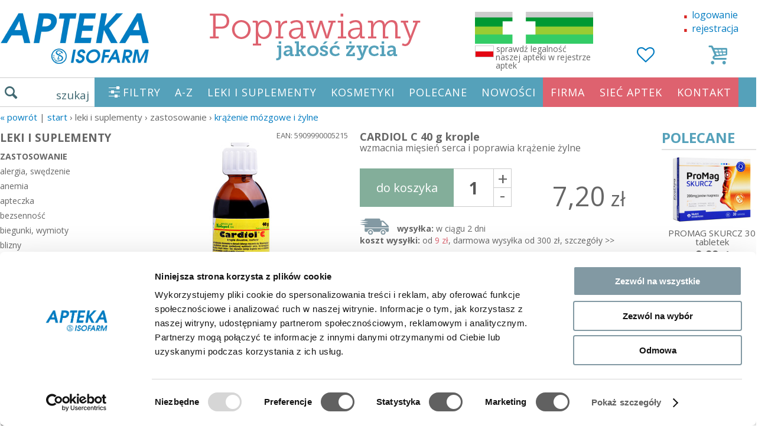

--- FILE ---
content_type: text/html; charset=UTF-8
request_url: https://www.zaufane-apteki.pl/cardiol-c-40-g-krople-1291.p.html
body_size: 48250
content:
 <!DOCTYPE html>
<html xmlns="http://www.w3.org/1999/xhtml" lang="pl">
<head>

    <meta name="theme-color" content="#55a1ba">

    <title>CARDIOL C 40 g krople | zaufane-apteki.pl</title>
    <!-- Skype numbers higlight TURN OFF -->
    <meta name="SKYPE_TOOLBAR" content="SKYPE_TOOLBAR_PARSER_COMPATIBLE"/>

    <meta name="viewport" content="width=1340,maximum-scale=1" id="viewport"/>

    <meta http-equiv="Content-type" content="text/html; charset=UTF-8"/>
    <meta name="DESCRIPTION" content="dostawa od 9 zł w ciągu 2 dni. Opcja darmowej dostawy. Zobacz CARDIOL C 40 g krople w kategorii krążenie mózgowe i żylne"/>
    <meta name="KEYWORDS" content="CARDIOL C 40 g krople, krążenie mózgowe i żylne"/>
            <meta name="ROBOTS" content="INDEX, FOLLOW"/>
    
    <meta property="og:url" content="https://www.zaufane-apteki.pl/cardiol-c-40-g-krople-1291.p.html">
    <meta property="og:type" content="item">
    <meta property="og:title" content="CARDIOL C 40 g krople | zaufane-apteki.pl">
    <meta property="og:description" content="dostawa od 9 zł w ciągu 2 dni. Opcja darmowej dostawy. Zobacz CARDIOL C 40 g krople w kategorii krążenie mózgowe i żylne">
    <meta property="og:image" content="https://www.zaufane-apteki.pl/upload/products/1291/cardiol-c-40-g-krople-1.jpg">

    <link rel="canonical" href="https://www.zaufane-apteki.pl/cardiol-c-40-g-krople-1291.p.html">

            <script>
            // update viewport on orientation change
            const orientationController = {
                orientation: null,
                viewport: document.getElementById('viewport'),
                onOrientationChange: function () {
                    switch (window.orientation) {
                        case -90:
                        case 90:
                            this.orientation = 'landscape';
                            break
                        default:
                            this.orientation = 'portrait'
                    }
                    if (screen.width < 480) {
                        this.viewport.setAttribute('content', 'width=device-width, initial-scale=1.0, maximum-scale=1.0');
                        setTimeout(function (viewport) {
                            viewport.setAttribute('content', 'width=device-width, initial-scale=1.0');
                        }, 300, this.viewport);
                    } else {
                        this.viewport.setAttribute('content', 'width=1340')
                    }
                },
                init: function () {

                    window.addEventListener("orientationchange", this.onOrientationChange)

                    this.onOrientationChange()
                }
            }
            orientationController.init()
        </script>
    
    <style>
        ﻿html,body,div,span,applet,object,iframe,h1,h2,h3,h4,h5,h6,p,blockquote,pre,a,abbr,acronym,address,big,cite,code,del,dfn,em,img,ins,kbd,q,s,samp,small,strike,strong,sub,sup,tt,var,b,u,i,center,dl,dt,dd,ol,ul,li,fieldset,form,label,legend,table,caption,tbody,tfoot,thead,tr,th,td,article,aside,canvas,details,embed,figure,figcaption,footer,header,hgroup,menu,nav,output,ruby,section,summary,time,mark,audio,video{margin:0;padding:0;border:0;font:inherit;font-size:100%;vertical-align:baseline}html{line-height:1}ol,ul{list-style:none}table{border-collapse:collapse;border-spacing:0}caption,th,td{text-align:left;font-weight:normal;vertical-align:middle}q,blockquote{quotes:none}q:before,q:after,blockquote:before,blockquote:after{content:"";content:none}a img{border:none}article,aside,details,figcaption,figure,footer,header,hgroup,main,menu,nav,section,summary{display:block}.i-sprite,.i-arrow-lt-sm,.i-arrow-rt-sm,.i-arrow-t-sm-w,.i-close,.i-home,.i-li,.i-open,.i-search,.i{background-image:url('/assets/./img/i-sc9f3b7194e.png');background-repeat:no-repeat}.i-arrow-lt-sm{background-position:0 -92px;height:28px;width:25px}.i-arrow-rt-sm{background-position:0 -120px;height:28px;width:25px}.i-arrow-t-sm-w{background-position:0 -20px;height:13px;width:18px}.i-close{background-position:0 0;height:10px;width:18px}.i-home{background-position:0 -70px;height:22px;width:25px}.i-li{background-position:0 -33px;height:17px;width:17px}.i-open{background-position:0 -10px;height:10px;width:18px}.i-search{background-position:0 -50px;height:20px;width:21px}.i{display:inline-block;line-height:1;vertical-align:middle}a[href^="tel:"]{cursor:default !important}a,input,button,img,input{-webkit-tap-highlight-color:transparent}.cf:before,#search-autocomplete .search-item:before,.cf:after,#search-autocomplete .search-item:after{content:" ";display:table}.cf:after,#search-autocomplete .search-item:after{clear:both}.clear{clear:both}.hidden{display:none}.highlight{color:#FAFF00}.ae{background:#ccc;font-size:13px;padding:4px 10px}.btn-edit-seo{color:#000;font-size:14px}.nolink{text-decoration:none;color:#666;cursor:default}.text-center{text-align:center !important}.text-left{text-align:left !important}.text-right{text-align:right !important}.important{color:#f63223}.pull-right{float:right}.pull-left{float:left}.text-warning{color:#c11e35 !important}.text-danger{color:#d92724 !important}.text-blue{color:#007bc1}.text-primary{color:#007bc1}button,[type="button"],[type="reset"],[type="submit"]{-webkit-appearance:button}#card-layer{font-family:"Open Sans"}#card{background:#F5F5F5;border:1px solid #CCC;border-top:0;display:none;overflow:hidden;position:relative;z-index:1}.card-box{float:left}#card-box1{display:none;margin-top:20px;width:154px}#card-box2{padding-left:10px}#card-thead{font-size:11px;overflow:hidden}.card-th{display:block;float:left;height:22px;line-height:26px;text-align:center}.card-td{display:block;float:left;height:38px;text-align:center}.card-col1{padding-top:1px;width:70px}.card-col2{padding-left:5px;padding-top:7px;width:434px}.card-col3{padding-top:4px;width:90px}.card-col4{padding-top:4px;width:50px}.card-col5{padding-top:4px;width:95px}.card-col6{padding-top:4px;width:60px}.card-col7{padding-top:4px;width:50px;display:none}.card-col8{padding-top:14px;width:98px;margin-right:10px}span.card-col1{padding:0}span.card-col2{padding:0}span.card-col3{padding:0}span.card-col4{padding:0}span.card-col5{padding:0}span.card-col6{padding:0}span.card-col7{padding:0;display:none}span.card-col8{padding:0}#card-tbody{background:#fff;border-bottom:1px solid #cccbc7;border-left:1px solid #cccbc7;border-right:1px solid #cccbc7;border-top:1px solid #cccbc7;color:#000}.card-tr:first-child{border-top:0}.card-tr{border-top:1px dashed #b6bfc6;height:52px;overflow:hidden;padding:0}.card-td.card-col2{text-align:left;font-size:12px}.card-col2 .vertical-align{display:table-cell;height:40px;vertical-align:middle}.card-select-option{width:98px;padding:3px 0;margin-top:0;border:1px solid #dadada}.card-col3 span,.card-col5 span,.card-col7 span{display:block;margin-top:16px}.card-col3.card-col3b span{margin-top:7px}.card-col4 span{display:block;margin-top:10px}.card-col6 span{display:block;margin-top:14px}.card-col7 span{display:block;margin-top:16px}.card-thumb{height:50px;visibility:hidden}.card-item-num{background:#fff;border:1px solid #dadada;font-weight:400;height:22px;line-height:21px;text-align:center;width:33px;font-size:16px;color:#000}.card-item-price{font-size:16px}.card-item-price-old,.card-item-price-old .card-item-price{color:red;font-size:13px}#card-tfoot{font-size:14px;height:40px;line-height:40px}#card-delivery{float:left;width:520px}#card-delivery span{background-color:#55a1ba;color:#fff;padding:5px 10px}#card-summary{font-size:19px;margin-left:546px;text-align:right;width:250px;position:relative}#card-summary.card-summary-saved{line-height:25px}#card-saved{font-size:11px;position:absolute;top:25px;left:0;width:100%;line-height:12px;color:#e70000}#card-box3{margin-left:70px;width:125px}#card-step2{display:none;padding-top:5px;position:absolute;bottom:8px}#card-order{bottom:10px;position:absolute}#card-order .card-order-btn{font-size:21px;height:40px;line-height:40px;text-align:center;padding:0 46px}.card-order-btn{background:#55a1ba;color:#fff;cursor:pointer;float:left;font-size:21px;height:26px;line-height:26px;padding:0 20px;width:auto}.card-order-btn a{color:#fff;display:block}.card-order-btn.second{clear:left;float:left;font-size:17px;height:29px;line-height:29px;margin-top:5px;width:175px;text-align:center}#card-code{margin-top:0}.card-code-label{font-size:11px;height:22px;line-height:26px;width:150px;text-align:left}.card-code-input{background:#fff;border:1px solid #b8b7b4;float:left;height:26px}.card-code-input input{background:transparent;border:0;color:#164D4D;font-size:18px;font-weight:700;width:83px;padding-left:4px}.card-code-btn{background:#416972;color:#fff;cursor:pointer;float:left;font-size:16px;height:28px;line-height:28px;text-align:center;width:35px}.card-code-msg{position:absolute;margin:17px 0 0 5px;font-size:11px}.card-box-options{float:right;margin:10px 10px 0 0}.card-minimize,#card-maximize{background:url("/assets/img/card_mini.png") no-repeat right center;margin-right:6px;padding-right:22px}#card-remove,#card-remove2{background:url("/assets/img/card_remove.png") no-repeat right center;padding-right:22px}#card-min{background-color:#e3e2de;display:none;overflow:hidden;border:1px solid #ccc;border-top:0;cursor:pointer}#card-min-box1{border-radius:4px;float:left;height:40px;line-height:40px;margin:3px;padding:0 10px;width:auto}#card-min-order{float:left;margin:3px 3px 3px 209px;cursor:pointer}#card-min-order .card-order-btn{height:40px;line-height:40px}#card-min-box-options{float:right;height:40px;line-height:40px;margin:3px}#card-min-code{float:right;margin:3px 35px 3px 3px}.card-min-code-label{float:left;font-size:11px;line-height:13px;width:76px}.card-min-code-input{background:#fff;border:1px solid #b8b7b4;float:left;height:26px}.card-min-code-input input{background:transparent;border:0;height:26px;padding:0;width:90px}.card-min-code-btn{background:#416972;color:#fff;cursor:pointer;float:left;font-size:16px;height:28px;line-height:28px;text-align:center;width:35px}#card-step3{display:none}#card #login_form{background:#eae9eb;padding-right:10px;padding-top:10px;position:absolute;right:0;top:0;width:370px;margin-top:0;border-right:0}#card #login_form form{width:100%}#card #login-form-register-btn{float:right;font-size:11px;margin-left:4px}#card #login-form-remind-btn{float:right;font-size:11px;margin-right:15px}#card #auth_login{width:220px}#card #auth_password{width:134px}#card #login_form h4{font-size:15px}#card #login_form .btn{font-size:12px;height:27px;line-height:1;margin-right:2px;padding:0 6px}.card-delete-item-btn{color:#666666}.category-title{float:left;margin:0 10px 0 0}.category-title h1{margin:0;display:inline-block;font-weight:bold}.category-title .category-amount{margin-left:5px}.subcatgory-title{clear:both;font-size:18px;margin:10px 0;float:left;width:100%;font-weight:bold}.category-description{font-size:14px;line-height:1.4;clear:both;height:136px;overflow:hidden}.category-description__btn-box{display:none;text-align:center;margin:8px 0 0 0;padding:0 10px}.category-description__btn{display:inline-block;width:410px;max-width:100%;box-sizing:border-box}#top-categories{clear:both;font-size:14px;margin:11px 10px 13px;text-align:center}#top-categories a{padding-right:0}.products-list{clear:both;margin:0}.product-cell{float:left;width:320px;height:386px;margin:15px 6px 90px 0;position:relative;padding:0;box-sizing:border-box}.product-cell.product-cell-last{border-right:0;margin-right:0}.product-cell .options{position:absolute;top:0;left:0;right:0;text-align:left;padding:4px;font-size:14px;color:#000}.product-cell .product-image{height:212px;position:relative}.product-cell .product-image-hover{display:none;bottom:0;left:0;position:absolute;z-index:30}.product-cell .product-image-hover img{float:left}.product-cell .product-image-hover img.image-hover-next{left:0;position:absolute;top:0}.product-cell .product-name{color:#666;padding-left:0;display:block;margin-top:5px;clear:both;float:right;text-align:center;width:100%;height:56px;font-size:15px}.product-cell .product-name2{color:#666;font-size:13px;text-align:center;margin-top:4px;line-height:1.2;font-weight:normal}.product-cell .product-price-span{text-align:left;padding:5px 0 0 0}.product-cell .product-free-delivery{color:#007cc2;font-size:16px;padding-top:0;text-align:center;width:100%;float:left;margin:0;min-height:16px}.product-cell .pd-status{color:#de626f;display:block;position:absolute;bottom:0;right:0;left:0;text-align:center}.pd-popular-items .product-now-price{font-size:17px;font-weight:bold}.pd-popular-items .product-now-price .the-price{font-size:20px}.pd-popular-items .product-previous-price{font-size:13px}.pd-popular-items .product-previous-price .the-price{font-size:21px}.product-price{color:#666;font-size:19px;padding:2px 0;font-weight:normal;float:right;width:100%;text-align:center}.product-price .the-price{font-size:36px;font-weight:bold}.product-previous-price{color:#e56664;font-weight:normal;position:relative;display:inline-block;font-size:15px}.product-previous-price .the-price{font-size:21px;font-weight:normal}.product-previous-price::before{content:'';border-bottom:1px solid #de626f;width:100%;position:absolute;right:0;top:50%;transform:rotate(-6deg);-webkit-transform:rotate(-6deg);-moz-transform:rotate(-6deg);-o-transform:rotate(-6deg);-ms-transform:rotate(-6deg)}.add-to-card{float:left;clear:both;text-align:center;width:100%;margin-top:14px;margin-left:-14px;position:relative;z-index:1}.btn-add-to-card{color:#fff;background:#83ae9a;font-size:20px;padding:23px 12px 22px 12px;display:inline-block;text-align:center;width:170px}.select-amount{display:inline-block;position:relative;vertical-align:top}.select-amount__input{padding:16px 8px 16px 8px;font-size:28px;width:68px;box-sizing:border-box;text-align:center;border:0;background:#fff;margin-left:-4px;font-weight:bold;color:#555;border:1px solid #ccc;border-left:0;box-sizing:border-box;height:65px}.select-amount__plus,.select-amount__minus{position:absolute;width:29px;text-align:center;height:31px;line-height:31px;display:block;font-size:30px;top:0;right:-30px;color:#666;border:1px solid #ccc}.select-amount__minus{top:auto;bottom:0;border-top:0;line-height:24px}.product-label span{color:#fff;position:absolute;text-align:center;z-index:2;left:0;top:0;background:#de626f;padding:9px 14px;line-height:1;font-size:15px;width:88px;border-radius:0 10px 0 10px;white-space:nowrap}.product-label .label-promotion{background:#55a1ba}.product-label .label-new{right:auto;background:#de626f}.product-label .label-sale{background:goldenrod;display:none}.product-label .label-gift{background:#cc9901}.hover-image .product-label{display:none !important}.product-color{text-align:center;padding-bottom:5px;display:none}.products-list-order-box{font-size:16px;display:inline-block;width:auto}.products-list-order-box select{background:#fff;border:1px solid #ccc;border-radius:5px;font-size:16px;padding:12px;float:left}.change-order__clear{float:left;padding:0 5px;line-height:44px;font-size:24px}.paginator-box{clear:both;text-align:center;width:100%;float:left}.paginator{margin:15px 0;padding:0}.paginator li{display:inline-block;padding:0;margin:0 10px;background:#ccc;border-radius:6px}.paginator li a{padding:12px 0;display:inline-block;width:45px;height:26px;line-height:26px;font-size:23px;color:#fff;width:50px;text-align:center}.paginator li.active{background:#55a1ba}.paginator li.break{margin:0 -4px;background:transparent}.paginator li.break a{color:#aaa;padding:0;position:relative;bottom:-15px;width:auto}.paginator .paginator-all a{width:auto;padding:12px}.products__list_nav{text-align:center;margin-bottom:22px;margin-top:15px}.products__list_nav .paginator{float:left;margin:0}.products__list_nav .paginator-box{clear:none;display:inline-block;float:none;width:auto;margin-left:50px}.h{margin:15px 0 15px 0;font-size:24px}.list{line-height:1.4}.list__item{padding:10px;margin:0 -10px;display:block}.list__item:hover{background:#f3f3f3}.list__item-priceold{position:relative;color:#de626f}.list__item-priceold::before{content:'';border-bottom:1px solid #de626f;width:100%;position:absolute;right:0;top:50%;transform:rotate(-6deg);-webkit-transform:rotate(-6deg);-moz-transform:rotate(-6deg);-o-transform:rotate(-6deg);-ms-transform:rotate(-6deg)}.list__item-price{font-size:22px}.list__item-title{font-size:18px}.list__item-description{color:#626262}.list__container{margin-left:140px}.list__alphabet{float:left;width:50px;margin-left:30px;margin-top:42px}.list__alphabet .alphabet__item{font-size:24px;width:50px;display:block;height:50px;line-height:50px;text-align:center}.list__alphabet .alphabet__item.active{background:#efefef;color:#555}@media screen and (min-width: 480px){.catalog__list-counter{display:none !important}}#pd{margin-top:10px;clear:both;float:left;width:100%}#pd h1{font-size:18px;font-weight:bold;font-family:"Open Sans",Arial;margin-bottom:9px;line-height:1.2;margin-top:0}#pd h3{margin-bottom:25px;font-size:16px;margin-top:-11px}.pd-left{float:left;width:362px;position:relative}.breadcrumb{margin:0 0 15px 0;font-size:15px;text-transform:lowercase}.breadcrumb.breadcrumb--default{margin:15px 0}.breadcrumb.breadcrumb--products{margin:15px 0 0 0}.breadcrumb.breadcrumb--default .divider,.breadcrumb.breadcrumb--products .divider{padding:0 10px !important;display:inline-block}#pd-image-zoom{cursor:pointer;position:absolute;left:0;top:0;font-size:13px;display:none}#pd-image{position:relative;text-align:center;z-index:1;border:1px solid transparent}#pd-image .main-image{width:100%}#pd-image img{cursor:pointer;display:block;overflow:hidden}#pd-imgs{margin:5px 15px;position:relative;white-space:nowrap}#pd-imgs .pd-imgs-nav{display:none;position:absolute;top:21px;cursor:pointer}#pd-imgs .pd-imgs-nav.pd-img-prev{left:-30px}#pd-imgs .pd-imgs-nav.pd-img-next{right:-30px}#pd-imgs .pd-imgs-body{display:inline-block;overflow:hidden;position:relative;width:100%}#pd-imgs .pd-imgs-slider{display:inline-block;position:relative}#pd-imgs .pd-imgs-box:first-child{text-align:center}#pd-imgs .pd-imgs-box{display:inline-block;width:332px}#pd-imgs .pd-imgs-box img{cursor:pointer;opacity:1;width:108px;margin:0 3px 0 0;display:inline-block}#pd-imgs .pd-imgs-box img:last-child{margin-right:0}#pd-imgs .pd-imgs-slider img.active{opacity:1}.pd-center{position:relative;width:490px;float:left;margin-left:20px;line-height:20px}.pd-delivery-time{text-align:center;margin:0 0 7px 0;color:red}.pd-btn{color:#fff;background:#83ae9a;font-size:20px;font-family:"Open Sans",Arial;height:50px;line-height:50px;padding:0 28px;text-align:center;display:inline-block}.card-add-item-btn{display:block;float:left;height:65px;line-height:65px;width:159px;padding:0}.pd-phone-order{display:block;clear:both;color:#626262;padding:18px 0 18px 60px;line-height:1.1;background:url("/assets/img/phone.svg") no-repeat 5px;background-size:50px;margin:12px 0px 12px 72px}.pd-rules{display:block;margin:18px 0;clear:both;float:left;width:100%;border:0;padding:0;font-size:20px;height:auto;line-height:1;font-weight:bold;color:#666;background:#fff;text-align:center}.pd-return-info{margin-top:10px}.pd-code{text-align:right;font-size:13px;width:100%;padding-top:2px}.pd-options{float:left;font-size:13px;width:100%;position:relative;margin-bottom:10px}.pd-options .pd-options-title{margin-bottom:8px;float:left;width:100%;font-size:14px}.pd-options .pd-options-text{float:left;margin-top:0px;text-align:left;width:132px}.pd-options .pd-options-layer{margin-top:0px;padding:0;position:relative;z-index:1;clear:left}.pd-options .pd-options-list{position:relative;z-index:3;width:102%}.pd-options .pd-options-list label{display:block}.pd-options .pd-options-list .pd-option{background:transparent;cursor:default;font-size:15px;font-weight:400;padding:10px 15px 10px 5px;margin:0 1px 2px 0;border-radius:4px;cursor:pointer}.pd-options .pd-options-list .pd-option .price{color:#666;font-size:20px}.pd-options .pd-options-list .pd-option .price-old{color:#f63223;margin-left:10px;padding:0 5px;position:relative}.pd-options .pd-options-list .pd-option .price-old:before{content:'';border-bottom:1px solid red;width:100%;position:absolute;right:0;top:50%;transform:rotate(-6deg);-webkit-transform:rotate(-6deg);-moz-transform:rotate(-6deg);-o-transform:rotate(-6deg);-ms-transform:rotate(-6deg)}.pd-options .pd-options-list .pd-option .name{min-width:82px;display:inline-block}.pd-options .pd-options-list .pd-option input{visibility:hidden}.pd-options .pd-options-list .pd-option.available{background:#efefef;cursor:pointer}.pd-options .pd-options-list .pd-option.available input{visibility:visible}.pd-options .pd-options-list .pd-option.active,.pd-options .pd-options-list .pd-option.available:hover{background:#416972;color:#fff}.pd-options .pd-options-list .pd-option.active .price,.pd-options .pd-options-list .pd-option.available:hover .price{color:#fff}.pd-options .pd-options-list .pd-option.active .price-old,.pd-options .pd-options-list .pd-option.available:hover .price-old{color:#fcbbb6}.pd-options .pd-options-list .pd-option:last-child{margin-right:0}.pd-options .pd-options-list .pd-option .pd-status{float:right}.pd-center .pd-status-box-truck{background:url("/assets/img/truck.svg") no-repeat 0px -8px;background-size:49px;padding-left:63px;padding-top:10px;color:#666;clear:left;float:left;width:100%;box-sizing:border-box}.pd-center .pd-status-box-truck.oneline{padding-top:9px;min-height:41px}.pd-status-box{font-size:14px;color:#666}.pd-status-box a{color:#666}.pd-status.unavailable{color:#3062ED}.pd-options-alert-2{background:#B5D6DD;display:none;font-size:11px;height:40px;left:-7%;padding-top:2px;position:absolute;text-align:center;top:-15px;width:114%;z-index:2;border:1px solid #ddd;height:41px;min-width:240px;padding:5px 5px 0;top:-47px}.pd-options-alert{background:#f63223;color:#fff;display:none;font-size:11px;line-height:15px;padding:9px 10px;position:absolute;top:-46px;z-index:2;right:8px;width:119px;left:auto;height:27px}.pd-options-alert-body{display:table-cell;vertical-align:middle;height:27px;width:142px;text-align:center}.pd-sizetable-btn{margin-left:20px}.pd-sizetable{float:left;margin:8px 0 0 0;clear:both;display:none;position:relative}.pd-sizetable .close{font-size:50px;position:absolute;right:0;top:-56px}.pd-free-postage{color:#007cc2;line-height:1.4;font-size:14px;top:-5px;width:257px;position:relative;text-align:center;clear:both}.pd-price-box{float:left;position:relative;width:100%;background:#fff;color:#416972;box-sizing:border-box;text-align:right}.pd-price-box .select-amount{float:left}.pd-price-box .select-amount__input{margin-left:0}.pd-price-box .pd-price{line-height:38px;font-size:34px;font-weight:normal;max-width:280px;float:right;padding-top:28px;margin-right:40px}.pd-price-box .pd-price .pd-price-now{padding:0;color:#666}.pd-price-box .pd-price .pd-price-now .the-price{font-size:45px}.pd-price-box .pd-price .pd-price-old{font-size:25px;font-weight:normal;line-height:1;color:rgba(255,0,0,0.7);position:absolute;top:-3px;right:0}.pd-price-box .pd-price .pd-price-old::before{content:'';border-bottom:1px solid red;width:100%;position:absolute;right:0;top:50%;transform:rotate(-6deg);-webkit-transform:rotate(-6deg);-moz-transform:rotate(-6deg);-o-transform:rotate(-6deg);-ms-transform:rotate(-6deg)}.pd-related{float:left;margin:0 0 10px;padding:10px 0 0 5px;width:100%;text-align:center}.pd-related h4{margin:-5px 0 1px 0;font-weight:bold}.pd-related .pd-related-list{float:left;margin:0 0 20px 0;width:100%;text-align:center;font-size:14px}.pd-related .pd-related-list a{display:inline-block;width:100%;color:#666;margin-bottom:15px}.pd-related .pd-related-list .product-now-price{margin:5px 0 5px 0}.pd-related .pd-related-list .product-now-price .the-price{font-size:21px}.pd-related .pd-related-list .product-status{color:#de626f}.pd-related .pd-related-list img{cursor:pointer;height:100px;display:inline-block}#pd-unavailable{font-size:18px;float:left;margin-top:34px;color:#de626f}.pd-info{padding-top:8px;padding-bottom:3px;position:relative;clear:both}.pd-attributes{display:block;clear:both;line-height:1.4;font-size:14px;margin:0 0 10px 0;float:left;width:100%}.pd-a{float:left;font-size:14px;margin-bottom:2px;width:100%;text-align:left;color:#666;display:block}.pd-a .pd-a-label{position:relative;display:inline;font-weight:bold}.pd-a .pd-a-value{display:inline}.pd-a a{color:#666}.pd-a-mb{margin-bottom:12px !important}.pd-a-mt{clear:both;margin-top:12px !important;float:left;width:100%}.pd-desc-more-btn{width:100%;display:inline-block;box-sizing:border-box;border:0}.pd-desc-more-btn em{font-family:tahoma;font-style:normal}.pd-desc{font-size:14px;line-height:1.4;float:left;width:100%;clear:both;margin:0 0 10px 0;height:194px;overflow:hidden}.pd-desc.open{height:auto}.pd-desc.active{display:block}.pd-desc li{background:url("/assets/img/i/li.png") no-repeat 0 2px;padding-left:20px;margin-bottom:3px}.btn-desc-more{width:100%;text-align:center;color:#fff;background:#416972;padding:8px 0;display:block;clear:both;float:left;margin:0 0 10px 0}#pd-qform{font-size:11px;width:100%}#pd-qform textarea{border-color:#d8d8d8;height:98px;padding:13px 15px;margin-bottom:10px;resize:none;width:100%;font-size:16px;font-weight:normal !important;border-radius:0;-moz-box-sizing:border-box;-webkit-box-sizing:border-box;box-sizing:border-box}#pd-qform span{float:left;width:33%;line-height:1;padding:16px 0 0 0;text-align:right;font-size:16px}#pd-qform input[name=contact]{padding:13px 15px;float:right;border-color:#d8d8d8;float:right;width:202px;font-weight:normal;font-size:16px;border-radius:0}#pd-qform button{float:right;margin:10px 0;width:234px;background:#416972;color:#fff;height:50px;display:block;border:0;cursor:pointer;font-size:16px}#pd-qform .form_error_field{background:#FFECEC;border-color:red}#pd-qform .success{font-size:20px;margin:20px 0 20px 0}#store-add-item-btn{margin-right:2px;position:absolute;right:0;top:0}.pd-right{float:right;width:180px}.pd-right .pd-popular{clear:both;float:left;width:100%;margin:0}.pd-right .pd-popular h2{text-align:left;font-size:24px;padding:0 0 7px 0;color:#55a1ba;font-weight:bold;font-family:"Open Sans", Arial;border-bottom:2px solid #e0e0e0}.pd-right .pd-popular a{float:left;margin:10px 0 0 0;position:relative;width:170px;color:#626262}.pd-right .pd-popular img{width:100%}.pd-right .pd-popular .hover{bottom:0%;box-shadow:0 0 10px rgba(0,0,0,0.2);display:none;position:absolute;right:0;z-index:31;width:320px}.pd-right .pd-popular .pd-popular-items{padding:0;clear:both}.pd-right .pd-popular .product-now-price{display:block;text-align:center}.pd-ctleft{width:217px;white-space:nowrap;float:left;margin:0;padding:3px 10px 0 0;font-size:16px}.pd-ctleft a{display:block;padding:5px 0 1px 0;margin-bottom:4px;color:#666;border-bottom:1px solid transparent}.pd-ctleft a.selected,.pd-ctleft a:hover{border-bottom:1px solid #de626f}.pd-ctleft a.has-children{cursor:default !important}.pd-ctleft a.has-children.selected,.pd-ctleft a.has-children:hover{border-bottom:1px solid transparent}.pd-ctleft .submenu{font-weight:bold;display:none;font-size:14px}.pd-ctleft .submenu>a{text-transform:uppercase}.pd-ctleft .submenu .submenu{margin-bottom:15px;padding:0;font-weight:normal;display:block}.pd-ctleft .submenu .submenu>a{text-transform:none}.pd-ctleft .submenu .submenu .submenu{margin-bottom:0;padding-left:10px;display:block}.pd-ctleft .submenu.active{display:block}.pd-ctleft .title{font-size:19px;padding:5px 0;font-weight:bold;margin-top:10px}.pd-ctleft .title:first-child{margin-top:0;padding-top:0}.pd-history{float:left;width:100%;margin:20px 0 0 0}.pd-history .pd-title{font-size:24px;color:#666;font-family:"Open Sans",Arial;text-align:center;margin:6px 0;position:relative}.pd-history .pd-title:after{border-top:1px solid #666;content:' ';display:block;position:absolute;width:100%;margin-top:-12px;z-index:0}.pd-history .pd-title-bg{padding:0 15px;position:relative;z-index:1;background:#fff}.pd-slider-history{height:147px;visibility:hidden}.pd-slider-history-body{width:960px;margin:30px auto}.popular-hover{display:none;position:absolute}.popular-hover .image-hover-next{bottom:0;position:absolute;right:0}.popular-hover .hover{position:absolute;z-index:100}#pd-slider{width:750px;margin-left:180px}.slider{margin:0 5%;overflow:hidden;position:relative;width:90%}.slider ul{margin:0;padding:0;width:100%}.slider li{float:left;list-style:none;margin:0;padding:0}.slider-controls{clear:both;float:left;height:1px;position:relative;width:100%}.slider-controls .prev-page{background:url(../../images/arrow_left_small.png) no-repeat -30px -15px;display:block;height:64px;left:95px;position:absolute;top:-74px;width:64px}.slider-controls .next-page{background:url(../../images/arrow_right_small.png) no-repeat -30px -15px;display:block;height:64px;position:absolute;right:35px;top:-74px;width:64px}.pd-last-viewed{display:none}.pd-nav{display:block;margin:10px 0;float:left;width:100%;clear:both;font-size:14px;min-height:28px;text-align:center}.pd-nav a{color:#666}.pd-nav .next{float:right;margin-right:10px;z-index:2;position:relative}.pd-nav .prev{float:left;margin-left:10px;z-index:2;position:relative}.pd-nav .btn-edit{position:absolute;margin:6px 0;padding:0;left:6px;right:0}#btn-send-question{margin:0 auto 9px auto;display:block;clear:both}.pd-tooltip-link{position:relative}.pd-tooltip-link .pd-tooltip-image{text-align:center;display:block;min-width:291px;min-height:194px;background:url("/assets/img/loader.gif") no-repeat center center}.pd-tooltip-link .pd-tooltip-body{display:block;position:absolute;width:291px;bottom:100%;background:#fff;box-shadow:0 1px 3px rgba(0,0,0,0.4);border-radius:2px}.pd-banks{text-align:center;margin:50px 0 30px 0}.pd-banks img{width:300px}#pd-eraty{margin:10px 0 20px 0;float:left;width:100%}.pd-body{float:left;width:873px;max-width:100%}.pd__promotions{float:left;width:100%;margin-top:30px}.pd__promotions h2{margin:30px 0 20px 0;font-size:25px;font-weight:bold}.pd__promotions .product-now-price{display:block;text-align:center}.pd__promotions-item{float:left;width:172px;position:relative}.pd__promotions-item a{color:#626262}.pd__promotions-item img{width:100%}.pd__promotions-image{position:relative}.pd__promotions-last{text-align:center;padding:16px 0 0 0;width:100%}.pd__promotions-last a{display:inline-block;font-size:18px;color:#fff;float:none;width:auto;padding:0 38px}.pd-availability-section{text-align:center;margin:20px 0;clear:both;float:left;width:100%}.pd-availability-section .btn{background:#55a1ba;font-family:"Lato", Arial;font-size:16px;border:0;color:#fff;cursor:pointer;font-weight:400;height:45px;margin:0;padding:0 20px;vertical-align:middle;border-radius:5px;display:inline-block;text-align:center;line-height:45px}.pd-availability-section .form .btn{height:40px;line-height:1;background:#55a1ba}.pd-availability-section h4{font-size:15px}input,select,textarea{font-family:"Open Sans",Arial;outline:none;color:#416972}.success-box,.error-box{height:0;padding:0;top:213px;left:0;margin:0;margin:0;list-style:none;position:absolute;z-index:9999;width:100%;text-align:center}.success-box li,.error-box li{margin:0 2px;padding:10px 25px;display:inline;color:#fff;border-radius:5px;box-shadow:1px 1px 4px rgba(0,0,0,0.1);text-shadow:1px 1px 0px rgba(0,0,0,0.4)}.success-box li{background:#99cc33;border:1px solid #99cc33}.error-box li{background:#FF9999;border:1px solid #777}label{cursor:pointer}.form .btn{background:#55a1ba;border:0;color:#fff;cursor:pointer;display:inline-block;float:none;font-family:'Open Sans';font-size:16px;font-weight:400;height:45px;margin:0;padding:0 15px;vertical-align:middle}.form .btn.right{float:right}.form .btn.last{border:1px solid rgba(0,0,0,0.1);border-bottom-right-radius:6px;border-top-right-radius:6px}.form .btn.first{border-bottom-left-radius:6px;border-top-left-radius:6px}.form input[type=text],.form input[type=password]{height:40px;outline:none;box-sizing:border-box;background-color:#FFF;border:1px solid #888;border-radius:6px 6px 6px 6px;font-family:'Open Sans', Tahoma,Arial,Helvetica,sans-serif;font-size:15px;font-weight:700;outline:0 none;padding:5px 8px}.form select,.form textarea{background-color:#FFF;border:1px solid #888;border-radius:6px 6px 6px 6px;font-family:'Open Sans', Tahoma,Arial,Helvetica,sans-serif;font-size:13px;font-weight:700;outline:0 none;padding:5px}.form input[type="checkbox"]{margin-top:1px}.form select,.form input,.form textarea{color:#164D4D}.form input,.form select{vertical-align:middle}.form label{cursor:pointer;vertical-align:middle}.form label.required:after{color:#bb2639;content:" *";display:inline}.form .form-group{margin:0 0 9px 0}.form .form-group .form-label{float:left;width:180px;margin:6px 0 0 0;text-align:right}.form .form-group .form-control{margin-left:185px}.form_hr{border-bottom:1px dashed #bbb;clear:both}.form-field{color:#444;float:left;font-size:13px;margin-bottom:5px;margin-left:2%;margin-right:2%;width:96%}.form-field.required label{font-weight:700}.form-field label{cursor:pointer;float:left;padding:6px 0 0}.form-field div label{display:inline;float:none;width:auto}.form-field .input{float:right;width:65%}.form-field .checkbox{float:right;width:65%;padding:5px 0 0}.form-field .checkbox.full{width:100%}.form-field .input.full{width:100%}.form-field select,.form-field input[type=text]{margin-bottom:1px}.form-field.relative{position:relative}.form_error_field{background:none repeat scroll 0 0 #ffeded !important;border:1px solid #DB7A8B !important}.small-error-box{display:inline}.error{color:#992639}.order-form{color:#222;font-size:14px;line-height:20px;margin:15px 0 0 0}.order-form .order-notices{width:230px;height:24px;border-radius:5px;border:0;resize:none;color:#666;font-size:17px;padding-top:0;margin-top:-1px}.order-form .p{float:left;margin:0 0 15px 19%;width:64%;clear:both}.order-form .p .label{color:#099;float:left;font-weight:normal;width:170px;font-size:20px;text-align:right}.order-form .p .label.label-left{text-align:left}.order-form .p .value{margin:0 0 0 180px;overflow:hidden}.order-form .payment-label,.order-form .postage-label{font-size:14px;font-weight:normal;line-height:26px;padding-left:25px;position:relative;display:block}.order-form .payment-label input[type="checkbox"],.order-form .payment-label input[type="radio"],.order-form .postage-label input[type="checkbox"],.order-form .postage-label input[type="radio"]{position:absolute;left:0;top:6px;margin:0 0 0 4px}.order-form .payment-checkbox,.order-form .postage-checkbox{margin-top:-2px}.order-form .order-payment-description{margin:15px 0 0 25px;font-size:12px;line-height:16px;padding:0;display:none}.order-form .payment-channels{clear:both;float:left;width:100%;margin:15px 0 0 0}.order-form h3.summary{font-size:20px;font-weight:bold;color:#f63223}.order-form .text-lg{font-size:18px;line-height:1}#submit{font-size:21px;font-weight:400;letter-spacing:1px;line-height:24px;padding:0 20px}div.payment-channels div.trans_option{background:none no-repeat scroll center center #FFF;border:1px solid #DADADA;border-radius:4px 4px 4px 4px;cursor:pointer;float:left;height:100px;margin-right:4px;margin-top:4px;padding:5px;position:relative;width:130px}div.payment-channels div.trans_option input{left:5px;position:absolute;top:5px}div.payment-channels div.trans_option label{display:block;height:100%;padding:0;text-align:center}div.payment-channels div.trans_option span{bottom:2px;color:#000038;display:block;font-size:11px;font-weight:400;position:absolute;text-align:center;width:130px}div.payment-channels div.trans_option span.ksiegowanie{display:none}div.payment-channels div.trans_option:hover{border:2px solid #1E63A9;margin:3px 3px -1px -1px}div.payment-channels div.trans_option.trans_40{width:276px}div.payment-channels div.trans_option.trans_40 span{width:276px}div.payment-channels div.trans_option.active{border:2px solid #1E63A9;margin:3px 3px -1px -1px}.search-box{position:absolute;left:441px;top:74px}.search-box input[type="text"]{width:155px;padding:4px 5px;border:1px solid #ccc;height:20px;font-size:15px;float:left}.search-box label{position:absolute;line-height:27px;left:7px;top:2px;width:148px;font-size:15px;cursor:default}.search-box button{background:#efefef;border:1px solid #ccc;padding:5px 8px;height:30px;float:left;margin-left:4px}.search-box-autocomplete{background:#E3E2DE;color:#000;left:0;position:absolute;top:31px;width:200px;z-index:10}.search-box-autocomplete a{color:#000}.search-box-autocomplete .search-item{border-top:1px dashed #bbb;font-size:14px;margin:0 4px;overflow:hidden;padding:4px 0}.search-box-autocomplete .search-item:first-child{border-top:0}.search-box-autocomplete .search-item img{float:left;margin:0 5px 0 0}.search-box-autocomplete .search-item b{display:block}.search-box-autocomplete .search-item span{display:block}.order-spinner{display:inline-block;vertical-align:middle;margin-left:-10px;height:24px;width:31px;margin-top:-4px}.form-horizontal h1{font-size:22px;font-weight:normal;text-align:center}.form-horizontal .form-field{margin-bottom:12px}.form-horizontal .field_box{clear:both;margin-bottom:12px;position:relative}.form-horizontal .field_box .field,.form-horizontal .field_box.fullWidth{width:auto}.form-horizontal .field_box.checkbox input{margin-top:0;float:left}.form-horizontal .field_box.checkbox a{color:#666}.form-horizontal .field_box.checkbox label.di{display:block;margin-left:180px;padding:0;text-align:left}.form-horizontal .inline{clear:both}.form-horizontal .inline .field_box{clear:none;float:left;width:348px}.form-horizontal label{display:block;float:left;font-size:13px;padding:13px 8px 0 0;text-align:right;width:155px}.form-horizontal label.di{display:inline;float:none;width:auto}.form-horizontal input[type="text"],.form-horizontal input[type="password"],.form-horizontal select{font-size:15px;padding:5px 10px;width:100%;box-sizing:border-box;height:40px}.form-horizontal input[type="button"],.form-horizontal input[type="submit"],.form-horizontal button{min-width:200px;text-align:center}#login_form{width:35%;margin:40px auto 0 auto;padding:0 0 30px 0;overflow:hidden;clear:both}#login_form label{text-align:right;width:23%}#login_form .input{width:75%}#remind_form{margin:20px auto 0 auto;width:35%;overflow:hidden;clear:both;padding:0 0 40px 0}#remind_form label{text-align:right;width:23%}#remind_form .input{width:75%}#changepw_form{float:left;width:45%;padding-left:30%;margin:100px 0 120px 0}#changepw_form h1{font-weight:normal;font-size:24px;margin:5px 0 15px 4px}#changepw_form .form{width:80%;margin:0 10% 0 0}#changepw_form .top_testresult{right:7px;left:auto;top:5px}#signup input[type="text"]:focus,#signup input[type="password"]:focus{border-color:rgba(82,168,236,0.8);box-shadow:0 1px 1px rgba(0,0,0,0.075) inset,0 0 8px rgba(82,168,236,0.6);outline:0 none}#login_form input[type="text"]:focus,#login_form input[type="password"]:focus{border-color:rgba(82,168,236,0.8);box-shadow:0 1px 1px rgba(0,0,0,0.075) inset,0 0 8px rgba(82,168,236,0.6);outline:0 none}#remind_form input[type="text"]:focus,#remind_form input[type="password"]:focus{border-color:rgba(82,168,236,0.8);box-shadow:0 1px 1px rgba(0,0,0,0.075) inset,0 0 8px rgba(82,168,236,0.6);outline:0 none}#changepw_form input[type="text"]:focus,#changepw_form input[type="password"]:focus{border-color:rgba(82,168,236,0.8);box-shadow:0 1px 1px rgba(0,0,0,0.075) inset,0 0 8px rgba(82,168,236,0.6);outline:0 none}input[type="text"],input[type="password"]{-moz-transition:border 0.2s linear 0s, box-shadow 0.2s linear 0s}#ssl-cert{position:absolute;left:110px;top:30px;background:url("/assets/img/ssl-large.png") no-repeat;width:190px;height:199px;padding-top:204px;font-size:14px;text-align:center}#ssl-cert.ssl-cert-login{left:130px}#signup{padding-left:370px;width:900px;position:relative}#signup h2{font-size:1.5em;margin:10px 0 10px 155px;position:relative}#signup h2 span{font-size:13.5px}#signup h2 span strong{color:#bb2639}#signup h3{font-size:1.125em;letter-spacing:-1px;padding:15px 0 5px}#signup_form input[type="text"],#signup_form input[type="password"]{width:300px}#signup_form select{width:174px}#signup_form .field_box.address input{width:176px}#signup_form .field_box.address_home_number{width:120px;margin-left:-5px}#signup_form .field_box.address_home_number label{width:30px}#signup_form .field_box.address_home_number input{width:82px}#signup_form .field_box.postcode_box,#signup_form .field_box.other_postcode_box,#signup_form .field_box.firm_postcode_box{width:253px}#signup_form .field_box.postcode_box input,#signup_form .field_box.other_postcode_box input,#signup_form .field_box.firm_postcode_box input{width:74px}#signup_form .field_box.city_box,#signup_form .field_box.other_city_box,#signup_form .field_box.firm_city_box{width:234px}#signup_form .field_box.city_box label,#signup_form .field_box.other_city_box label,#signup_form .field_box.firm_city_box label{width:58px}#signup_form .field_box.city_box input,#signup_form .field_box.other_city_box input,#signup_form .field_box.firm_city_box input{width:144px}#signup_form .field_box.dayofbirth_box{width:248px}#signup_form .field_box.dayofbirth_box select{width:85px}#signup_form .field_box.monthofbirth_box{width:160px}#signup_form .field_box.monthofbirth_box label{width:0}#signup_form .field_box.monthofbirth_box select{width:146px}#signup_form .field_box.mobile_box input{width:173px}#signup_form .field_box.mobile_box label{width:220px;margin-left:-65px}#signup_form .field_box.dayofbirth_box label{padding-top:4px}#signup_form #mobile_code{font-size:22px;float:left;font-family:Arial;margin:11px 4px 0px 5px;color:#164D4D;position:absolute;font-weight:normal}#signup_form #mobile_phone_code_span{float:left;margin-right:6px}#signup_form #mobile_phone_code{width:60px;padding-left:20px}#signup_form .field_box.submit_box input{float:none;margin:15px 0 7px 0;width:auto;min-width:305px}#signup_form p.hint{font-size:13.5px;margin:3px 5px 5px 164px;padding-bottom:6px;width:auto}.top_testresult,#login_avalible_box,#password_box{position:absolute;left:380px;top:10px;font-size:13px;padding:4px 12px 4px;color:red;width:58px;text-align:right}.top_goodPass,.top_strongPass,#login_avalible_box.available,#password_box.available{color:#009999}#signup.edit{padding-left:10px;width:540px;float:left}#signup.edit .field_box.state_box,#signup.edit .field_box.other_state_box,#signup.edit .field_box.firm_state_box,#signup.edit .field_box.country_box,#signup.edit .field_box.other_country_box,#signup.edit .field_box.firm_country_box{clear:left;width:100%}#signup.edit .field_box.state_box label,#signup.edit .field_box.other_state_box label,#signup.edit .field_box.firm_state_box label,#signup.edit .field_box.country_box label,#signup.edit .field_box.other_country_box label,#signup.edit .field_box.firm_country_box label{width:155px}#signup.edit .firm_name_box input{width:300px}#olist{float:right;width:680px;font-size:13px}#olist .highlight2{color:#A4233F}#olist .bold{font-weight:bold}.olist{margin:0;width:100%}.olist a{color:#55a1ba}.olist thead th{border-bottom:2px solid #CCCCCC;font-size:11px;padding:0 4px 4px}.olist tbody td{padding:6px 4px}.olist-form{margin:0;width:100%}.olist tbody .olist-form-td{padding:0}.olist-form-body{border-bottom:1px solid #CCCCCC;display:block;overflow:hidden}.olist-summary{font-size:16px;text-align:right;margin:10px 0}.paginator.orders_paginator li{margin:0 1px;padding:1px 0;font-size:12px}.paginator.orders_paginator li.active{padding:0}.is_mobile #signup_form .signup_repassword_box{clear:left}.is_mobile #signup_form .field_box.country_box,.is_mobile #signup_form .field_box.other_country_box,.is_mobile #signup_form .field_box.firm_country_box{width:375px;clear:left}.is_mobile #signup_form .field_box.country_box label,.is_mobile #signup_form .field_box.other_country_box label,.is_mobile #signup_form .field_box.firm_country_box label{width:155px}.is_mobile #signup_form .field_box.state_box,.is_mobile #signup_form .field_box.other_state_box,.is_mobile #signup_form .field_box.firm_state_box{width:375px;clear:left}.is_mobile #signup_form .field_box.state_box label,.is_mobile #signup_form .field_box.other_state_box label,.is_mobile #signup_form .field_box.firm_state_box label{width:155px}.myorder-success-message{font-size:16px;line-height:1.4;margin-top:150px;margin-bottom:250px;margin-right:400px;text-align:center}#contact-form{float:left;width:100%}#contact-form .select-box,#contact-form .textarea textarea,#contact-form .input{border:1px solid rgba(0,0,0,0.3);font-size:16px}#contact-form .success{font-size:16px}#contact-form .select-box{float:left;width:200px;position:relative;margin-bottom:10px}#contact-form .select-box .label{background:#fff url("/assets/img/box_select_arrow.png") no-repeat right 6px;padding:10px 35px 10px 15px;cursor:pointer}#contact-form .select-box ul{width:200px;position:absolute;z-index:20;background:#fff;border:1px solid #b2b1b0;margin:0;left:-1px;display:none;list-style:none;padding:0}#contact-form .select-box li{padding:5px;font-weight:normal}#contact-form .select-box .label:hover,#contact-form .select-box li:hover{background-color:#f4f4f4;cursor:pointer}#contact-form .textarea{float:left;width:100%;margin-bottom:10px}#contact-form .textarea textarea{padding:15px;width:100%;height:100px;margin:0;resize:none;float:left;box-sizing:border-box;height:126px}#contact-form .contact-data{margin-bottom:10px;float:left;width:100%}#contact-form .contact-info{float:left;width:48%;line-height:1;padding:18px 0 0 0;text-align:right;font-size:16px}#contact-form .input{padding:13px 15px;float:right;width:168px;margin:0}#contact-form .submit{background:#83ae9a;color:#fff;padding:14px 6px;border:0;text-align:center;display:block;float:right;margin:0;width:188px;box-sizing:content-box;font-size:16px}#contact-form .form_error_field{background:#fff}.stars{height:40px;display:inline-block;overflow:hidden}.stars .star{width:51px;height:61px;float:left;background:url(assets/img/star.svg) no-repeat center center;cursor:pointer;margin-left:-6px;margin-top:-6px}.stars .star.active{background:url("assets/img/star-fill.svg") no-repeat center center}#pd-comments{margin-top:16px;font-size:14px;clear:both}#pd-comment-form{padding-top:15px}#pd-comment-form .pd-box-title{margin-bottom:4px}.pd-comment-form{border:1px solid #888;border-radius:4px;clear:both;width:70%;margin:20px auto 0 auto}.pd-comment-textarea,.pd-comment-input{box-sizing:border-box;width:100%;height:86px;font-size:20px !important;font-weight:normal !important;padding:9px !important}.pd-comment-input{height:auto !important;margin-bottom:-1px;border:0 !important}.pd-comment-textarea{height:66px;border:0 !important}.pd-comment-stars{margin:5px 0;display:inline-block}.pd-comment-sending{display:none;font-size:19px;text-align:center;margin:18px 0}.pd-comment-submit{border:0;cursor:pointer;color:#fff !important}.pd-comment{margin:18px 0;display:none}.pd-comment .stars-rate{float:right}.pd-comment.first{display:block}.tooltip{position:absolute;z-index:1070;display:block;font-size:12px;line-height:1.4;visibility:visible;filter:alpha(opacity=0);opacity:0}.tooltip.in{filter:alpha(opacity=90);opacity:.9}.tooltip.top{padding:5px 0;margin-top:-3px}.tooltip.right{padding:0 5px;margin-left:3px}.tooltip.bottom{padding:5px 0;margin-top:3px}.tooltip.left{padding:0 5px;margin-left:-3px}.tooltip-inner{max-width:200px;padding:3px 8px;color:#fff;text-align:center;text-decoration:none;background-color:#000;border-radius:4px}.tooltip-arrow{position:absolute;width:0;height:0;border-color:transparent;border-style:solid}.tooltip.top .tooltip-arrow{bottom:0;left:50%;margin-left:-5px;border-width:5px 5px 0;border-top-color:#000}.tooltip.top-left .tooltip-arrow{bottom:0;left:5px;border-width:5px 5px 0;border-top-color:#000}.tooltip.top-right .tooltip-arrow{right:5px;bottom:0;border-width:5px 5px 0;border-top-color:#000}.tooltip.right .tooltip-arrow{top:50%;left:0;margin-top:-5px;border-width:5px 5px 5px 0;border-right-color:#000}.tooltip.left .tooltip-arrow{top:50%;right:0;margin-top:-5px;border-width:5px 0 5px 5px;border-left-color:#000}.tooltip.bottom .tooltip-arrow{top:0;left:50%;margin-left:-5px;border-width:0 5px 5px;border-bottom-color:#000}.tooltip.bottom-left .tooltip-arrow{top:0;left:5px;border-width:0 5px 5px;border-bottom-color:#000}.tooltip.bottom-right .tooltip-arrow{top:0;right:5px;border-width:0 5px 5px;border-bottom-color:#000}.dropdown-container{position:relative}.dropdown-container .dropdown-menu{position:absolute;right:-49px;top:100%;display:none;z-index:100;background:#55a1ba;color:#fff;padding:0;margin:0}.dropdown-container .dropdown-menu li{margin:0 !important}.dropdown-container .dropdown-menu li:last-child{border-bottom:0}.dropdown-container .dropdown-menu li a{padding:12px 14px !important;display:block;white-space:nowrap}.dropdown-container .dropdown-menu.on{display:block}.dropdown-container.right .dropdown-menu{left:auto;right:0}.is-mobile{display:none}.btn-mobile-off,.btn-mobile-on{display:none;clear:both;text-align:center}@media screen and (max-width: 480px){.btn-mobile-on{display:block}}.ms-offscreen{clip:rect(0 0 0 0) !important;width:1px !important;height:1px !important;border:0 !important;margin:0 !important;padding:0 !important;overflow:hidden !important;position:absolute !important;outline:0 !important;left:auto !important;top:auto !important}.ms-parent{display:inline-block;position:relative;vertical-align:middle}.ms-choice{display:block;width:100%;height:26px;padding:0;overflow:hidden;cursor:pointer;border:1px solid #aaa;text-align:left;white-space:nowrap;line-height:26px;color:#444;text-decoration:none;border-radius:4px;background-color:#fff;height:38px;line-height:38px}.ms-choice.disabled{background-color:#f4f4f4;background-image:none;border:1px solid #ddd;cursor:default}.ms-choice>span{position:absolute;top:0;left:0;right:20px;white-space:nowrap;overflow:hidden;text-overflow:ellipsis;display:block;padding-left:8px}.ms-choice>span.placeholder{color:#000}.ms-choice>div.icon-close{position:absolute;top:0px;right:16px;height:100%;width:16px;position:absolute;top:7px;right:37px;width:16px;height:25px;font-size:27px;font-family:Arial !important}.ms-choice>div.icon-close:before{content:'×';color:#888;font-weight:bold;position:absolute;top:50%;margin-top:-14px}.ms-choice>div.icon-close:hover:before{color:#333}.ms-choice>div.icon-caret{position:absolute;width:0;height:0;top:50%;right:8px;margin-top:-2px;border-color:#888 transparent transparent transparent;border-style:solid;border-width:5px 4px 0 4px}.ms-choice>div.icon-caret.open{border-color:transparent transparent #888 transparent;border-width:0 4px 5px 4px}.ms-drop{width:auto;min-width:100%;overflow:hidden;display:none;margin-top:-1px;padding:0;position:absolute;z-index:1000;background:#fff;color:#000;border:1px solid #aaa;border-radius:4px}.ms-drop.bottom{top:100%;box-shadow:0 4px 5px rgba(0,0,0,0.15)}.ms-drop.top{bottom:100%;box-shadow:0 -4px 5px rgba(0,0,0,0.15)}.ms-search{display:inline-block;margin:0;min-height:26px;padding:2px;position:relative;white-space:nowrap;width:100%;z-index:10000;box-sizing:border-box}.ms-search input{width:100%;height:auto !important;min-height:24px;padding:0 5px;margin:0;outline:0;font-family:sans-serif;border:1px solid #aaa;border-radius:5px;box-shadow:none}.ms-drop ul{overflow:auto;margin:0;padding:0}.ms-drop ul>li{list-style:none;display:list-item;background-image:none;position:static;padding:.25rem 8px}.ms-drop ul>li .disabled{font-weight:normal !important;opacity:.35;filter:Alpha(Opacity=35);cursor:default}.ms-drop ul>li.multiple{display:block;float:left}.ms-drop ul>li.group{clear:both}.ms-drop ul>li.multiple label{width:100%;display:block;white-space:nowrap;overflow:hidden;text-overflow:ellipsis}.ms-drop ul>li label{position:relative;padding-left:1.25rem;margin-bottom:0;font-weight:normal;display:block;white-space:nowrap;cursor:pointer}.ms-drop ul>li label.optgroup{font-weight:bold}.ms-drop ul>li.hide-radio{padding:0}.ms-drop ul>li.hide-radio:focus,.ms-drop ul>li.hide-radio:hover{background-color:#f8f9fa}.ms-drop ul>li.hide-radio.selected{color:#fff;background-color:#007bff}.ms-drop ul>li.hide-radio label{margin-bottom:0;padding:5px 8px}.ms-drop ul>li.hide-radio input{display:none}.ms-drop ul>li.option-level-1 label{padding-left:28px}.ms-drop input[type="radio"],.ms-drop input[type="checkbox"]{position:absolute;margin-top:.3rem;margin-left:-1.25rem}.ms-drop .ms-no-results{display:none}@font-face{font-family:'e';src:url("/assets/fonts/e.eot?4031549");src:url("/assets/fonts/e.eot?4031549#iefix") format("embedded-opentype"),url("/assets/fonts/e.woff2?4031549") format("woff2"),url("/assets/fonts/e.woff?4031549") format("woff"),url("/assets/fonts/e.ttf?4031549") format("truetype"),url("/assets/fonts/e.svg?4031549#e") format("svg");font-weight:normal;font-style:normal;font-display:swap}[class^="icon-"]:before,[class*=" icon-"]:before{font-family:"e";font-style:normal;font-weight:normal;speak:never;display:inline-block;text-decoration:inherit;width:1em;margin-right:.2em;text-align:center;font-variant:normal;text-transform:none;line-height:1em;margin-left:.2em;-webkit-font-smoothing:antialiased;-moz-osx-font-smoothing:grayscale}.icon-cancel:before{content:'\e800'}.icon-right-open-1:before{content:'\e801'}.icon-left-open:before{content:'\e802'}.icon-down-open-big:before{content:'\e803'}.icon-up-open-big:before{content:'\e804'}.icon-up-small:before{content:'\e805'}.icon-up:before{content:'\e806'}.icon-down:before{content:'\e807'}.icon-down-small:before{content:'\e808'}.icon-search:before{content:'\e809'}.icon-right-open:before{content:'\e80a'}.icon-left-open:before{content:'\e80b'}.icon-basket:before{content:'\e80c'}.icon-down-open-mini:before{content:'\e80d'}.icon-ccw:before{content:'\e80e'}.icon-up-open-mini:before{content:'\e80f'}.icon-heart:before{content:'\e810'}.icon-heart-empty:before{content:'\e811'}.icon-sliders:before{content:'\f1de'}.btn-icon{background:#83ae9a;border-radius:3px;padding:4px;color:#fff}[class^="i-svg-"]{display:inline-block}.i-svg-facebook{background:url(/assets/img/eherbata/facebook.svg) no-repeat 100% 100%}.i-svg-youtube{background:url(/assets/img/eherbata/youtube.svg) no-repeat 100% 100%}.i-svg-instagram{background:url(/assets/img/eherbata/instagram.svg) no-repeat 100% 100%}.i-svg-pinterest{background:url(/assets/img/eherbata/pinterest.svg) no-repeat 100% 100%}.i-svg-32{width:40px;height:40px}.simplebar,[data-simplebar-direction]{position:relative;overflow:hidden;-webkit-overflow-scrolling:touch}.simplebar .simplebar-scroll-content,[data-simplebar-direction] .simplebar-scroll-content{overflow-y:auto;overflow-x:hidden;position:absolute;left:0;right:0;top:0;bottom:0;-ms-overflow-style:none}.simplebar-scroll-content::-webkit-scrollbar{display:none}[data-simplebar-direction="horizontal"] .simplebar-scroll-content,.simplebar.horizontal .simplebar-scroll-content{overflow-x:scroll;overflow-y:auto}.simplebar-track{z-index:99;position:absolute;top:0;right:0;bottom:0;width:17px;background:#55a1ba}.simplebar-track .simplebar-scrollbar{position:absolute;right:0px;-webkit-border-radius:7px;-moz-border-radius:7px;border-radius:7px;min-height:10px;width:14px;-ms-filter:"progid:DXImageTransform.Microsoft.Alpha(Opacity=0)";opacity:0;-webkit-transition:opacity 0.2s linear;-moz-transition:opacity 0.2s linear;-o-transition:opacity 0.2s linear;-ms-transition:opacity 0.2s linear;transition:opacity 0.2s linear;background:#D1FF61;-webkit-background-clip:padding-box;-moz-background-clip:padding;cursor:pointer}.simplebar-track:hover .simplebar-scrollbar{-ms-filter:"progid:DXImageTransform.Microsoft.Alpha(Opacity=100)";opacity:1;-webkit-transition:opacity 0s linear;-moz-transition:opacity 0s linear;-o-transition:opacity 0s linear;-ms-transition:opacity 0s linear;transition:opacity 0s linear}.simplebar-track .simplebar-scrollbar.visible{-ms-filter:"progid:DXImageTransform.Microsoft.Alpha(Opacity=100)";opacity:1}[data-simplebar-direction="horizontal"] .simplebar-track,.simplebar.horizontal .simplebar-track{top:auto;left:0;width:auto;height:11px}[data-simplebar-direction="horizontal"] .simplebar-track .simplebar-scrollbar,.simplebar.horizontal .simplebar-track .simplebar-scrollbar{right:auto;top:2px;height:7px;min-height:0;min-width:10px;width:auto}.fancybox-enabled{overflow:hidden}.fancybox-enabled body{overflow:visible;height:100%}.fancybox-is-hidden{position:absolute;top:-9999px;left:-9999px;visibility:hidden}.fancybox-container{position:fixed;top:0;left:0;width:100%;height:100%;z-index:99993;-webkit-tap-highlight-color:transparent;-webkit-backface-visibility:hidden;backface-visibility:hidden;-webkit-transform:translateZ(0);transform:translateZ(0)}.fancybox-container ~ .fancybox-container{z-index:99992}.fancybox-outer,.fancybox-inner,.fancybox-bg,.fancybox-stage{position:absolute;top:0;right:0;bottom:0;left:0}.fancybox-outer{overflow-y:auto;-webkit-overflow-scrolling:touch}.fancybox-bg{background:#fff;opacity:0;transition-duration:inherit;transition-property:opacity;transition-timing-function:cubic-bezier(0.47, 0, 0.74, 0.71)}.fancybox-is-open .fancybox-bg{opacity:1;transition-timing-function:cubic-bezier(0.22, 0.61, 0.36, 1)}.fancybox-infobar,.fancybox-toolbar,.fancybox-caption-wrap{position:absolute;direction:ltr;z-index:99997;opacity:0;visibility:hidden;transition:opacity .25s, visibility 0s linear .25s;box-sizing:border-box}.fancybox-show-infobar .fancybox-infobar,.fancybox-show-toolbar .fancybox-toolbar,.fancybox-show-caption .fancybox-caption-wrap{opacity:1;visibility:visible;transition:opacity .25s, visibility 0s}.fancybox-infobar{top:0;left:50%;margin-left:-79px}.fancybox-infobar__body{display:inline-block;width:70px;line-height:44px;font-size:13px;font-family:"Helvetica Neue",Helvetica,Arial,sans-serif;text-align:center;color:#ddd;background-color:rgba(30,30,30,0.7);pointer-events:none;-webkit-user-select:none;-moz-user-select:none;-ms-user-select:none;user-select:none;-webkit-touch-callout:none;-webkit-tap-highlight-color:transparent;-webkit-font-smoothing:subpixel-antialiased}.fancybox-toolbar{top:10px;right:10px}.fancybox-stage{overflow:hidden;direction:ltr;z-index:99994;-webkit-transform:translate3d(0, 0, 0)}.fancybox-slide{position:absolute;top:0;left:0;width:100%;height:100%;margin:0;padding:0;overflow:auto;outline:none;white-space:normal;box-sizing:border-box;text-align:center;z-index:99994;-webkit-overflow-scrolling:touch;display:none;-webkit-backface-visibility:hidden;backface-visibility:hidden;transition-property:opacity, -webkit-transform;transition-property:transform, opacity;transition-property:transform, opacity, -webkit-transform;-webkit-transform-style:preserve-3d;transform-style:preserve-3d}.fancybox-slide::before{content:'';display:inline-block;vertical-align:middle;height:100%;width:0}.fancybox-is-sliding .fancybox-slide,.fancybox-slide--previous,.fancybox-slide--current,.fancybox-slide--next{display:block}.fancybox-slide--image{overflow:visible}.fancybox-slide--image::before{display:none}.fancybox-slide--video .fancybox-content,.fancybox-slide--video iframe{background:#000}.fancybox-slide--map .fancybox-content,.fancybox-slide--map iframe{background:#E5E3DF}.fancybox-slide--next{z-index:99995}.fancybox-slide>div{display:inline-block;position:relative;padding:24px;margin:44px 0 44px;border-width:0;vertical-align:middle;text-align:left;background-color:#fff;overflow:auto;box-sizing:border-box}.fancybox-slide .fancybox-image-wrap{position:absolute;top:0;left:0;margin:0;padding:0;border:0;z-index:99995;background:transparent;cursor:default;overflow:visible;-webkit-transform-origin:top left;-ms-transform-origin:top left;transform-origin:top left;background-size:100% 100%;background-repeat:no-repeat;-webkit-backface-visibility:hidden;backface-visibility:hidden;-webkit-user-select:none;-moz-user-select:none;-ms-user-select:none;user-select:none}.fancybox-can-zoomOut .fancybox-image-wrap{cursor:-webkit-zoom-out;cursor:zoom-out}.fancybox-can-zoomIn .fancybox-image-wrap{cursor:-webkit-zoom-in;cursor:zoom-in}.fancybox-can-drag .fancybox-image-wrap{cursor:-webkit-grab;cursor:grab}.fancybox-is-dragging .fancybox-image-wrap{cursor:-webkit-grabbing;cursor:grabbing}.fancybox-image,.fancybox-spaceball{position:absolute;top:0;left:0;width:100%;height:100%;margin:0;padding:0;border:0;max-width:none;max-height:none;-webkit-user-select:none;-moz-user-select:none;-ms-user-select:none;user-select:none}.fancybox-spaceball{z-index:1}.fancybox-slide--iframe .fancybox-content{padding:0;width:80%;height:80%;max-width:calc(100% - 100px);max-height:calc(100% - 88px);overflow:visible;background:#fff}.fancybox-iframe{display:block;margin:0;padding:0;border:0;width:100%;height:100%;background:#fff}.fancybox-error{margin:0;padding:40px;width:100%;max-width:380px;background:#fff;cursor:default}.fancybox-error p{margin:0;padding:0;color:#444;font:16px/20px "Helvetica Neue",Helvetica,Arial,sans-serif}.fancybox-close-small{position:absolute;top:0;right:0;width:44px;height:44px;padding:0;margin:0;border:0;border-radius:0;outline:none;background:transparent;z-index:10;cursor:pointer}.fancybox-close-small:after{content:'×';position:absolute;top:5px;right:5px;width:30px;height:30px;font:20px/30px Arial,"Helvetica Neue",Helvetica,sans-serif;color:#888;font-weight:300;text-align:center;border-radius:50%;border-width:0;background:#fff;transition:background .25s;box-sizing:border-box;z-index:2}.fancybox-close-small:focus:after{outline:1px dotted #888}.fancybox-close-small:hover:after{color:#555;background:#eee}.fancybox-slide--iframe .fancybox-close-small{top:0;right:-44px}.fancybox-slide--iframe .fancybox-close-small:after{background:transparent;font-size:35px;color:#aaa}.fancybox-slide--iframe .fancybox-close-small:hover:after{color:#fff}.fancybox-caption-wrap{bottom:0;left:0;right:0;text-align:center;padding:60px 30px 0 30px;pointer-events:none}.fancybox-caption{padding:30px 0;font-size:18px;font-family:"Helvetica Neue",Helvetica,Arial,sans-serif;color:#6d6d6d;line-height:20px;-webkit-text-size-adjust:none;display:none}.fancybox-caption a,.fancybox-caption button,.fancybox-caption select{pointer-events:all}.fancybox-caption a{color:#555;text-decoration:underline}.fancybox-button{display:inline-block;position:relative;margin:0;padding:0;border:0;width:50px;height:50px;line-height:50px;text-align:center;background:transparent;color:#fff;border-radius:0;cursor:pointer;vertical-align:top;outline:none}.fancybox-button[disabled]{cursor:default;pointer-events:none}.fancybox-infobar__body,.fancybox-button{background:#55a1ba;border-radius:4px}.fancybox-button:hover:not([disabled]){color:#fff;background:#55a1ba}.fancybox-button::before,.fancybox-button::after{content:'';pointer-events:none;position:absolute;background-color:currentColor;color:currentColor;opacity:0.9;box-sizing:border-box;display:inline-block}.fancybox-button[disabled]::before,.fancybox-button[disabled]::after{opacity:0.3}.fancybox-button--left::after,.fancybox-button--right::after{top:18px;width:6px;height:6px;background:transparent;border-top:solid 2px currentColor;border-right:solid 2px currentColor}.fancybox-button--left::after{left:20px;-webkit-transform:rotate(-135deg);-ms-transform:rotate(-135deg);transform:rotate(-135deg)}.fancybox-button--right::after{right:20px;-webkit-transform:rotate(45deg);-ms-transform:rotate(45deg);transform:rotate(45deg)}.fancybox-button--left{border-bottom-left-radius:5px}.fancybox-button--right{border-bottom-right-radius:5px}.fancybox-button--close::before,.fancybox-button--close::after{content:'';display:inline-block;position:absolute;height:3px;width:28px;top:calc(50% - 1px);left:calc(50% - 13px)}.fancybox-button--close::before{-webkit-transform:rotate(45deg);-ms-transform:rotate(45deg);transform:rotate(45deg)}.fancybox-button--close::after{-webkit-transform:rotate(-45deg);-ms-transform:rotate(-45deg);transform:rotate(-45deg)}.fancybox-arrow{position:absolute;top:50%;margin:-50px 0 0 0;height:100px;width:100px;padding:0;border:0;outline:none;background:none;cursor:pointer;z-index:99995;opacity:0;-webkit-user-select:none;-moz-user-select:none;-ms-user-select:none;user-select:none;transition:opacity .25s}.fancybox-arrow::after{content:'';position:absolute;top:28px;width:50px;height:50px;background-color:#55a1ba;border-radius:3px;background-image:url([data-uri]);background-repeat:no-repeat;background-position:center center;background-size:32px 32px;margin:0 0 0 -5px}.fancybox-arrow--right{right:5px}.fancybox-arrow--left{left:5px;-webkit-transform:scaleX(-1);-ms-transform:scaleX(-1);transform:scaleX(-1)}.fancybox-show-nav .fancybox-arrow{opacity:1}.fancybox-show-nav .fancybox-arrow[disabled]{opacity:0.6}.fancybox-slide>.fancybox-loading{border:6px solid rgba(100,100,100,0.4);border-top:6px solid rgba(255,255,255,0.6);border-radius:100%;height:50px;width:50px;-webkit-animation:fancybox-rotate .8s infinite linear;animation:fancybox-rotate .8s infinite linear;background:transparent;position:absolute;top:50%;left:50%;margin-top:-25px;margin-left:-25px;z-index:99999}@-webkit-keyframes fancybox-rotate{from{-webkit-transform:rotate(0deg);transform:rotate(0deg)}to{-webkit-transform:rotate(359deg);transform:rotate(359deg)}}@keyframes fancybox-rotate{from{-webkit-transform:rotate(0deg);transform:rotate(0deg)}to{-webkit-transform:rotate(359deg);transform:rotate(359deg)}}.fancybox-animated{transition-timing-function:cubic-bezier(0, 0, 0.25, 1)}.fancybox-fx-slide.fancybox-slide--previous{-webkit-transform:translate3d(-100%, 0, 0);transform:translate3d(-100%, 0, 0);opacity:0}.fancybox-fx-slide.fancybox-slide--next{-webkit-transform:translate3d(100%, 0, 0);transform:translate3d(100%, 0, 0);opacity:0}.fancybox-fx-slide.fancybox-slide--current{-webkit-transform:translate3d(0, 0, 0);transform:translate3d(0, 0, 0);opacity:1}.fancybox-fx-fade.fancybox-slide--previous,.fancybox-fx-fade.fancybox-slide--next{opacity:0;transition-timing-function:cubic-bezier(0.19, 1, 0.22, 1)}.fancybox-fx-fade.fancybox-slide--current{opacity:1}.fancybox-fx-zoom-in-out.fancybox-slide--previous{-webkit-transform:scale3d(1.5, 1.5, 1.5);transform:scale3d(1.5, 1.5, 1.5);opacity:0}.fancybox-fx-zoom-in-out.fancybox-slide--next{-webkit-transform:scale3d(0.5, 0.5, 0.5);transform:scale3d(0.5, 0.5, 0.5);opacity:0}.fancybox-fx-zoom-in-out.fancybox-slide--current{-webkit-transform:scale3d(1, 1, 1);transform:scale3d(1, 1, 1);opacity:1}.fancybox-fx-rotate.fancybox-slide--previous{-webkit-transform:rotate(-360deg);-ms-transform:rotate(-360deg);transform:rotate(-360deg);opacity:0}.fancybox-fx-rotate.fancybox-slide--next{-webkit-transform:rotate(360deg);-ms-transform:rotate(360deg);transform:rotate(360deg);opacity:0}.fancybox-fx-rotate.fancybox-slide--current{-webkit-transform:rotate(0deg);-ms-transform:rotate(0deg);transform:rotate(0deg);opacity:1}.fancybox-fx-circular.fancybox-slide--previous{-webkit-transform:scale3d(0, 0, 0) translate3d(-100%, 0, 0);transform:scale3d(0, 0, 0) translate3d(-100%, 0, 0);opacity:0}.fancybox-fx-circular.fancybox-slide--next{-webkit-transform:scale3d(0, 0, 0) translate3d(100%, 0, 0);transform:scale3d(0, 0, 0) translate3d(100%, 0, 0);opacity:0}.fancybox-fx-circular.fancybox-slide--current{-webkit-transform:scale3d(1, 1, 1) translate3d(0, 0, 0);transform:scale3d(1, 1, 1) translate3d(0, 0, 0);opacity:1}.fancybox-fx-tube.fancybox-slide--previous{-webkit-transform:translate3d(-100%, 0, 0) scale(0.1) skew(-10deg);transform:translate3d(-100%, 0, 0) scale(0.1) skew(-10deg)}.fancybox-fx-tube.fancybox-slide--next{-webkit-transform:translate3d(100%, 0, 0) scale(0.1) skew(10deg);transform:translate3d(100%, 0, 0) scale(0.1) skew(10deg)}.fancybox-fx-tube.fancybox-slide--current{-webkit-transform:translate3d(0, 0, 0) scale(1);transform:translate3d(0, 0, 0) scale(1)}@media all and (max-width: 800px){.fancybox-infobar{left:0;margin-left:0}.fancybox-button--left,.fancybox-button--right{display:none !important}.fancybox-caption{padding:20px 0;margin:0}}.fancybox-button--fullscreen::before{width:15px;height:11px;left:calc(50% - 7px);top:calc(50% - 6px);border:2px solid;background:none}.fancybox-button--play,.fancybox-button--pause{left:10px;bottom:30px;position:fixed;width:120px}.fancybox-button--play::before,.fancybox-button--pause::before{top:0;left:0;background:transparent;right:0;font-size:17px}.fancybox-button--play::before{content:'SLIDESHOW'}.fancybox-button--pause::before{content:'STOP'}.fancybox-thumbs{display:none}.fancybox-button--thumbs{display:none}@media all and (min-width: 800px){.fancybox-button--thumbs{display:inline-block}.fancybox-button--thumbs span{font-size:23px}.fancybox-button--thumbs::before{width:3px;height:3px;top:calc(50% - 2px);left:calc(50% - 2px);box-shadow:0 -4px 0, -4px -4px 0, 4px -4px 0, 0 0 0 32px inset, -4px 0 0, 4px 0 0, 0 4px 0, -4px 4px 0, 4px 4px 0}.fancybox-thumbs{position:absolute;top:0;right:0;bottom:4px;left:auto;width:220px;margin:0;padding:5px 5px 0 0;background:#fff;word-break:normal;-webkit-tap-highlight-color:transparent;-webkit-overflow-scrolling:touch;-ms-overflow-style:-ms-autohiding-scrollbar;box-sizing:border-box;z-index:99995}.fancybox-show-thumbs .fancybox-thumbs{display:block}.fancybox-show-thumbs .fancybox-inner{right:220px}.fancybox-thumbs>ul{list-style:none;position:absolute;position:relative;width:100%;height:100%;margin:0;padding:0;overflow-x:hidden;overflow-y:auto;font-size:0}.fancybox-thumbs>ul>li{float:none;display:inline-block;max-width:50%;padding:0;margin:0 5px 0 0;width:90px;height:90px;position:relative;cursor:pointer;outline:none;border:0;border-top-width:0;border-right-width:0;-webkit-tap-highlight-color:transparent;-webkit-backface-visibility:hidden;backface-visibility:hidden;box-sizing:border-box;text-align:center}li.fancybox-thumbs-loading{background:rgba(0,0,0,0.1)}.fancybox-thumbs>ul>li>img{position:absolute;top:0;left:0;min-width:100%;min-height:100%;max-width:none;max-height:none;-webkit-touch-callout:none;-webkit-user-select:none;-moz-user-select:none;-ms-user-select:none;user-select:none}.fancybox-thumbs>ul>li:before{content:'';position:absolute;top:0;right:0;bottom:-3px;left:0;border-radius:0;border-bottom:3px solid #55a1ba;z-index:99991;opacity:0;transition:all 0.2s cubic-bezier(0.25, 0.46, 0.45, 0.94)}.fancybox-thumbs>ul>li.fancybox-thumbs-active:before{opacity:1}}@media all and (min-width: 800px){.fancybox-thumbs{top:auto;width:auto;bottom:4px;left:125px;right:0;height:95px;padding:0;box-sizing:border-box;text-align:center}.fancybox-show-thumbs .fancybox-inner{right:0;bottom:120px}}@media (max-width: 560px){.fancybox-arrow{top:auto;bottom:-13px;margin-top:0}.fancybox-button--play,.fancybox-button--pause{right:10px;top:10px;left:auto;bottom:auto}}.fancybox-product .fancybox-title{position:absolute;top:0;left:10px;color:#000}@media screen and (max-width: 480px){.fancybox-nav{position:fixed;top:auto;bottom:40px;height:auto}.fancybox-nav.fancybox-prev{left:0px}.fancybox-nav.fancybox-prev span{left:24px}.fancybox-nav.fancybox-next{right:0px}.fancybox-nav.fancybox-next span{right:24px}.fancybox-nav span{visibility:visible;top:auto}.fancybox-close{position:fixed;left:15px;top:15px;right:auto;padding:0}.fancybox-close span{margin:10px}.fancybox-title{position:fixed;bottom:25px;color:#000;left:0;right:0;text-align:center;font-size:22px;z-index:1002;text-shadow:0 0 2px #fff}.fancybox-caption{display:block}.fancybox-toolbar{right:auto;left:10px}}.home{overflow-x:hidden}.home-body{width:100%;float:left;clear:both;position:relative;min-height:410px}.home-body .slider-container{position:absolute;height:441px;width:859px;left:221px;z-index:1}.home-body .slider-container [data-action],.home-body .slider-container .tns-controls{display:none}.home-body .tns-nav{text-align:center;bottom:-58px;width:100%;position:absolute}.home-body .tns-nav button{background:#fff;border:1px solid #55a1ba;display:inline-block;width:40px;height:40px;margin-right:10px;border-radius:40px;outline:none;position:relative}.home-body .tns-nav button.tns-nav-active{border-color:#de626f;background:#55a1ba;border-width:2px}.home-body .slider-pins{position:absolute;bottom:-75px;left:0;right:0;text-align:center;z-index:99}.home-body .slider-pins li{margin:0 3px;display:inline-block}.home-body .slider-pins li.active a{background:#de626f}.home-body .slider-pins a{width:40px;height:40px;display:inline-block;background:#55a1ba}.home-body #slider{display:none;margin:0;word-break:keep-all;overflow:hidden}.home-body #slider .slide .image{width:100%}.home-body #slider .slide.active{z-index:5;display:block}.home-body #slider .slide .image img{max-width:100%}.home__sideimg{z-index:20;position:relative}.home__sideimg img{display:block;float:left}.home__sideimg__image{position:relative;float:left;clear:left}.home__sideimg__image:nth-child(2) .home__sideimg__hover,.home__sideimg__image:nth-child(3) .home__sideimg__hover{bottom:0;top:auto}.home__sideimg__image:hover{z-index:99}.home__sideimg__hover{position:absolute;top:0;left:0;z-index:21;width:100%;height:100%;-moz-transition:width .3s ease-in,height .3s ease-in;-o-transition:width .3s ease-in,height .3s ease-in;-webkit-transition:width .3s ease-in,height .3s ease-in;transition:width .3s ease-in,height .3s ease-in}.home__sideimg__image:hover .home__sideimg__hover{max-width:none;max-height:none;width:375px;height:250px;-moz-transition:width .3s ease-in,height .3s ease-in;-o-transition:width .3s ease-in,height .3s ease-in;-webkit-transition:width .3s ease-in,height .3s ease-in;transition:width .3s ease-in,height .3s ease-in}.home__leftimg{float:left;box-shadow:10px 0 15px rgba(0,0,0,0.3)}.home__rightimg{float:right;box-shadow:-10px 0 15px rgba(0,0,0,0.3)}.home__rightimg .home__sideimg__hover{left:auto;right:0}.home-page-description{font-size:15px;text-align:left;margin:8px 0 16px 0;clear:both;float:left;width:100%;line-height:1.4}.specials{position:absolute;bottom:19px;left:54px;height:100px;z-index:10;background:rgba(255,255,255,0.9);width:816px}.specials .special-title{color:#d92724;font-size:21px;position:absolute;bottom:70px;left:131px;z-index:0;width:300px;font-weight:bold}.specials .image{margin:-10px 20px -10px -10px;float:left}.specials .name{font-size:16px;line-height:79px;letter-spacing:-0.5px}.specials .price{color:#d92724;font-size:24px;font-weight:bold}.specials .name2{font-size:16px;line-height:10px;position:absolute;bottom:19px;left:131px;color:#666}.specials .item{display:none;position:absolute;bottom:0;width:100%;min-height:55px;padding:10px 10px 10px 20px;box-sizing:border-box;height:auto;background:#fff;line-height:1.5;font-size:30px;background:transparent;z-index:10}.specials .item.active{display:block;z-index:15}.home__promotions-text{margin:80px 0 0;clear:both;float:left;color:#626262;border-radius:4px;padding:16px;box-shadow:0 0px 2px #55a1ba;line-height:1.4;width:100%;box-sizing:border-box}.home__promotions-text h3{padding:0 0 10px 0;font-size:19px;color:#007bc1}.home__promotions-text a{color:#626262}.home-description{font-size:16px;line-height:1.4;margin:-25px 0 30px 0;clear:both;float:left;width:100%;line-height:1.4;height:269px;overflow:hidden}.home-description__btn-box{clear:both;margin:0 0 20px 0}.home-description__btn-box .pd-btn{margin:0 auto;display:block;width:50%;max-width:250px}.news-list{margin:30px -20px}.news .news-h1{font-size:18px;text-align:center}.news-item{float:left;width:275px;margin:0px 30px 20px 30px;height:300px;overflow:hidden}.news-image{max-width:100%;max-height:200px;text-align:center;margin-bottom:10px}.news-image-in-description{float:left;margin:0 15px 15px 0}.news-title{margin:5px 0;display:block;font-weight:bold;line-height:1.4;min-height:44px;text-align:center}.news-short,.news-body{font-size:14px;word-break:break-all}.btn-list-navigation{display:block;text-align:right;margin:10px}.slogans{display:flex;align-items:center;clear:both;justify-content:space-around;padding:30px 40px 50px 40px}.slogans__item{background:url(/assets/img/apteka/ribbon.svg) no-repeat center center;background-size:auto 100%;width:25%;height:225px;text-align:center;padding:84px 0 0 0;box-sizing:border-box;color:#fff;font-family:"Open Sans",Arial;font-size:26px;line-height:25px}.slogans__item div{opacity:0}.slogans__item i,.slogans__item em,.slogans__item span{display:block}.slogans__item em{font-size:32px}.slogan{float:left;margin:46px 60px 0 200px;font-size:43px;color:#55a1ba}.page-h1-primary{font-size:20px !important;font-weight:normal !important;color:#007bc1}input[type='number']{-moz-appearance:textfield}input::-webkit-outer-spin-button,input::-webkit-inner-spin-button{-webkit-appearance:none;margin:0}.foot-legal{font-size:13px;line-height:16px;text-align:center;margin:15px auto;width:200px}.foot-legal .logo-zgodniezprawem-img{width:200px;border:1px solid #fff}.foot-legal div{padding-left:35px;font-size:14px}.foot-legal div img{width:30px;margin-left:-35px;border:1px solid #ccc;margin-bottom:-9px}/*! nouislider - 14.7.0 - 4/6/2021 */.noUi-target,.noUi-target *{-webkit-touch-callout:none;-webkit-tap-highlight-color:transparent;-webkit-user-select:none;-ms-touch-action:none;touch-action:none;-ms-user-select:none;-moz-user-select:none;user-select:none;-moz-box-sizing:border-box;box-sizing:border-box}.noUi-target{position:relative}.noUi-base,.noUi-connects{width:100%;height:100%;position:relative;z-index:1}.noUi-connects{overflow:hidden;z-index:0}.noUi-connect,.noUi-origin{will-change:transform;position:absolute;z-index:1;top:0;right:0;-ms-transform-origin:0 0;-webkit-transform-origin:0 0;-webkit-transform-style:preserve-3d;transform-origin:0 0;transform-style:flat}.noUi-connect{height:100%;width:100%}.noUi-origin{height:10%;width:10%}.noUi-txt-dir-rtl.noUi-horizontal .noUi-origin{left:0;right:auto}.noUi-vertical .noUi-origin{width:0}.noUi-horizontal .noUi-origin{height:0}.noUi-handle{-webkit-backface-visibility:hidden;backface-visibility:hidden;position:absolute}.noUi-touch-area{height:100%;width:100%}.noUi-state-tap .noUi-connect,.noUi-state-tap .noUi-origin{-webkit-transition:transform 0.3s;transition:transform 0.3s}.noUi-state-drag *{cursor:inherit !important}.noUi-horizontal{height:18px}.noUi-horizontal .noUi-handle{width:34px;height:28px;right:-17px;top:-6px}.noUi-vertical{width:18px}.noUi-vertical .noUi-handle{width:28px;height:34px;right:-6px;top:-17px}.noUi-txt-dir-rtl.noUi-horizontal .noUi-handle{left:-17px;right:auto}.noUi-target{background:#FAFAFA;border-radius:4px;border:1px solid #D3D3D3;box-shadow:inset 0 1px 1px #F0F0F0, 0 3px 6px -5px #BBB}.noUi-connects{border-radius:3px}.noUi-connect{background:#55a1ba}.noUi-draggable{cursor:ew-resize}.noUi-vertical .noUi-draggable{cursor:ns-resize}.noUi-handle{border:1px solid #D9D9D9;border-radius:3px;background:#FFF;cursor:default;box-shadow:inset 0 0 1px #FFF, inset 0 1px 7px #EBEBEB, 0 3px 6px -3px #BBB}.noUi-active{box-shadow:inset 0 0 1px #FFF, inset 0 1px 7px #DDD, 0 3px 6px -3px #BBB}.noUi-handle:before,.noUi-handle:after{content:"";display:block;position:absolute;height:14px;width:1px;background:#E8E7E6;left:14px;top:6px}.noUi-handle:after{left:17px}.noUi-vertical .noUi-handle:before,.noUi-vertical .noUi-handle:after{width:14px;height:1px;left:6px;top:14px}.noUi-vertical .noUi-handle:after{top:17px}[disabled] .noUi-connect{background:#B8B8B8}[disabled].noUi-target,[disabled].noUi-handle,[disabled] .noUi-handle{cursor:not-allowed}.noUi-pips,.noUi-pips *{-moz-box-sizing:border-box;box-sizing:border-box}.noUi-pips{position:absolute;color:#999}.noUi-value{position:absolute;white-space:nowrap;text-align:center}.noUi-value-sub{color:#ccc;font-size:10px}.noUi-marker{position:absolute;background:#CCC}.noUi-marker-sub{background:#AAA}.noUi-marker-large{background:#AAA}.noUi-pips-horizontal{padding:10px 0;height:80px;top:100%;left:0;width:100%}.noUi-value-horizontal{-webkit-transform:translate(-50%, 50%);transform:translate(-50%, 50%)}.noUi-rtl .noUi-value-horizontal{-webkit-transform:translate(50%, 50%);transform:translate(50%, 50%)}.noUi-marker-horizontal.noUi-marker{margin-left:-1px;width:2px;height:5px}.noUi-marker-horizontal.noUi-marker-sub{height:10px}.noUi-marker-horizontal.noUi-marker-large{height:15px}.noUi-pips-vertical{padding:0 10px;height:100%;top:0;left:100%}.noUi-value-vertical{-webkit-transform:translate(0, -50%);transform:translate(0, -50%);padding-left:25px}.noUi-rtl .noUi-value-vertical{-webkit-transform:translate(0, 50%);transform:translate(0, 50%)}.noUi-marker-vertical.noUi-marker{width:5px;height:2px;margin-top:-1px}.noUi-marker-vertical.noUi-marker-sub{width:10px}.noUi-marker-vertical.noUi-marker-large{width:15px}.noUi-tooltip{display:block;position:absolute;border:1px solid #D9D9D9;border-radius:3px;background:#fff;color:#000;padding:5px;text-align:center;white-space:nowrap}.noUi-horizontal .noUi-tooltip{-webkit-transform:translate(-50%, 0);transform:translate(-50%, 0);left:50%;bottom:120%}.noUi-vertical .noUi-tooltip{-webkit-transform:translate(0, -50%);transform:translate(0, -50%);top:50%;right:120%}.noUi-horizontal .noUi-origin>.noUi-tooltip{-webkit-transform:translate(50%, 0);transform:translate(50%, 0);left:auto;bottom:10px}.noUi-vertical .noUi-origin>.noUi-tooltip{-webkit-transform:translate(0, -18px);transform:translate(0, -18px);top:auto;right:28px}.filters-widget{position:relative;display:inline-block !important;min-width:450px;max-width:100%;padding:20px 0;margin:0 86px 0 86px;color:#626262}.filters-widget .filters-close-btn{position:absolute;right:-136px;background:#eff2f3;color:#666 !important;height:50px;width:50px;top:6px;display:block;text-align:center;line-height:50px;padding:0}.filters-widget .filters-close-btn,.filters-widget .filters-close-btn:hover{text-decoration:none !important;border:0}.filters-widget .btn[type="submit"]{min-width:140px}.filters-widget .btn,.filters-widget .btn[type="submit"],.filters-widget .btn[type="button"]{background:#55a1ba;font-family:"Lato", Arial;font-size:16px;border:0;color:#fff;cursor:pointer;font-weight:400;height:45px;margin:0;padding:0 20px;vertical-align:middle;border-radius:5px;display:inline-block;text-align:center;line-height:45px}.filters-attributes{transition:height .5s linear}.filters-dropdown{text-align:left;position:absolute;z-index:10;background:#efefef;padding:12px;border-radius:5px;box-shadow:0 2px 4px rgba(0,0,0,0.2)}.filters-dropdown .form-control{height:45px;padding:0 4px;font-size:14px}.filters-dropdown .form-group{margin-bottom:8px}.filters-dropdown .ms-parent{width:100% !important;max-width:100% !important}.search-box-field{margin:0 0 8px 0;float:left;width:100%;clear:both;position:relative}.search-box-field .active-flag{display:none}.search-box-field.open .search-box-label{color:#55a1ba}.search-box-field select{width:100%;max-width:100%}.search-box-field .ms-choice b{display:none}.search-box-field .ms-drop,.search-box-field .ms-search input{box-sizing:border-box}.search-box-field .ms-drop input[type="radio"],.search-box-field .ms-drop input[type="checkbox"]{margin-top:1px}.search-box-field .ms-drop ul>li label{font-size:16px}.search-box-field .ms-drop ul>li.hide-radio.selected,.search-box-field .ms-drop ul>li.hide-radio:focus,.search-box-field .ms-drop ul>li.hide-radio:hover{color:#333;background-color:#e8e8e8}.search-box-field .noUi-horizontal .noUi-tooltip{bottom:100%}.search-box-field-count{position:absolute;left:102%;top:0;height:36px;line-height:36px;text-align:center;border-radius:4px;overflow:hidden;width:0;opacity:0;transition:width .380s, opacity .880s;color:#55a1ba;font-size:18px;font-weight:bold}.search-box-field-count.in{width:60px;opacity:1}.search-box-label{float:left;width:23%;box-sizing:border-box;text-align:right;padding-right:12px;line-height:42px;text-transform:uppercase}.search-box-input{float:left;width:77%}.search-box-range{margin:20px 17px}.mi-filters .mis{box-shadow:0 85px 70px rgba(0,0,0,0.5);background:#eff2f3}.search-box-field--checkbox{margin-bottom:0;margin-top:8px}.search-box-field--checkbox label{padding:0 0 0 100px;display:block;margin-top:0;height:30px}.search-box-field--checkbox .search-box-field-count{top:-12px}.search-box-field--slider{margin-top:3px}#filters-mobile{background:#f5f5f5;padding:0 8px;display:none;width:100%;box-sizing:border-box}@media screen and (max-width: 480px){.filters-widget{min-width:100%;margin:0}.search-box-label{font-size:13px;padding-right:9px;text-align:right}.filters-widget .ms-choice span{font-size:15px !important}.filters-close-btn{display:none !important}.search-box-field-count{left:69%;line-height:40px;color:#55a1ba;background:transparent}.search-box-field .ms-drop ul>li label{font-size:18px;padding:8px}.search-box-field--slider .search-box-field-count.in{left:0;right:0;text-align:center;width:100%;top:34px;padding-left:80px;box-sizing:border-box}.search-box-field--checkbox label{padding:0 0 0 22%}.search-box-field--checkbox .search-box-field-count{top:-10px;left:64%}}.slider-animation{width:35px;height:35px;display:flex;flex-direction:column}.slider-animation>div{position:relative;width:100%;flex:1 33%}.slider-animation>div:before{content:'';height:12%;width:100%;background:#fff;display:block;position:absolute;top:50%;transform:translatey(-50%)}.slider-animation>div:after{content:'';height:5px;width:5px;background:#fff;display:block;position:absolute;top:50%;transform:translatey(-50%);border-radius:0;transition:all 0.5s}.slider-animation>div.one:after{left:70%}.slider-animation>div.two:after{left:20%}.slider-animation>div.three:after{left:50%}.animated-icon{text-align:center;height:45px;line-height:45px;position:absolute;left:11px;top:2px}.animated-icon .slider-animation{position:absolute;left:0;top:50%;transform:translatey(-50%);width:19px;height:21px}.animated-icon.hovered div.one:after{left:20%}.animated-icon.hovered div.two:after{left:70%}.animated-icon.hovered div.three:after{left:10%}@media screen and (max-width: 480px){.animated-icon{left:0}.animated-icon .slider-animation{width:30px;height:29px}.animated-icon .slider-animation>div:after{height:7px;width:7px}}.cookie-consent{display:block;position:fixed;margin:0 auto;bottom:0;max-width:903px;background:rgba(58,58,58,0.8);padding:16px;z-index:9;color:#fff;line-height:1.2;font-size:15px;font-family:Arial;transition:bottom 1s linear;left:0;right:0}.cookie-consent a{color:#ccc;text-decoration:underline}.cookie-consent a:hover{color:#fff}.cookie-consent.closed{bottom:-500px}a.cookie-consent__accept-btn{text-decoration:none !important;display:inline-block;background:#fff;color:#333;padding:12px 0;max-width:300px;transition:background-color .3s linear;border-radius:4px;text-align:center;width:180px;float:right}a.cookie-consent__accept-btn:hover{background:#eee;color:#000}a.cookie-consent__accept-btn.on-desktop{display:inline-block}a.cookie-consent__accept-btn.on-mobile{display:none}@media screen and (max-width: 480px){.cookie-consent{font-size:14px;left:84px;text-align:center;padding:12px}a.cookie-consent__accept-btn{margin-top:16px;padding:8px 0;float:none}a.cookie-consent__accept-btn.on-desktop{display:none}a.cookie-consent__accept-btn.on-mobile{display:block;margin-left:auto;margin-right:auto}}.clipboard-icon-animated{font-size:27px;padding:10px;color:#55a1ba}#pd-image .clipboard-icon,.product-cell .clipboard-icon{background:rgba(255,255,255,0.79);padding:10px;font-size:27px;position:absolute;right:0;bottom:0;cursor:pointer;border-radius:12px 0 0 0;z-index:40}#pd-image .clipboard-icon.icon-heart,.product-cell .clipboard-icon.icon-heart{color:#55a1ba}.mi-clipboard{position:absolute;background:none !important;top:77px;right:152px;width:auto;text-align:center;cursor:default}.mi-clipboard .clipboard-icon{font-size:30px}.mi-clipboard .clipboard-icon.icon-heart{color:#55a1ba;cursor:pointer}.mi-clipboard .clipboard-amount{font-size:24px;left:-11px;position:relative;color:#55a1ba;cursor:pointer;min-width:26px;display:inline-block}.mli-clipboard .clipboard-icon{font-size:30px;top:0;position:relative}.mli-clipboard .clipboard-icon.icon-heart{color:#55a1ba}.mli-clipboard .clipboard-amount{font-size:19px;position:relative;top:0;left:-3px}@media screen and (max-width: 480px){.mli-clipboard .clipboard-icon.icon-heart{color:#ffe06d}.mli-clipboard .clipboard-amount{color:#ffe06d}}/*!
 * Hamburgers
 * @description Tasty CSS-animated hamburgers
 * @author Jonathan Suh @jonsuh
 * @site https://jonsuh.com/hamburgers
 * @link https://github.com/jonsuh/hamburgers
 */.hamburger{padding:11px 15px;display:inline-block;cursor:pointer;transition-property:opacity, filter;transition-duration:0.15s;transition-timing-function:linear;font:inherit;color:inherit;text-transform:none;background-color:transparent;border:0;margin:0;overflow:visible}.hamburger:hover{opacity:1}.hamburger.is-active{padding-top:16px}.hamburger.is-active:hover{opacity:1}.hamburger.is-active .hamburger-menu-label{display:none}.hamburger.is-active .hamburger-inner,.hamburger.is-active .hamburger-inner::before,.hamburger.is-active .hamburger-inner::after{background-color:#fff}.hamburger-box{width:100%;height:16px;display:inline-block;position:relative}.hamburger-inner{display:block;top:50%;margin-top:-1px}.hamburger-inner,.hamburger-inner::before,.hamburger-inner::after{width:100%;height:2px;background-color:#fff;border-radius:4px;position:absolute;transition-property:transform;transition-duration:0.15s;transition-timing-function:ease}.hamburger-inner::before,.hamburger-inner::after{content:"";display:block}.hamburger-inner::before{top:-7px}.hamburger-inner::after{bottom:-7px}.hamburger-menu-label{display:block;font-size:13px;color:#fff;margin-top:3px}.hamburger--collapse .hamburger-inner{top:auto;bottom:0;transition-duration:0.13s;transition-delay:0.13s;transition-timing-function:cubic-bezier(0.55, 0.055, 0.675, 0.19)}.hamburger--collapse .hamburger-inner::after{top:-14px;transition:top 0.2s 0.2s cubic-bezier(0.33333, 0.66667, 0.66667, 1),opacity 0.1s linear}.hamburger--collapse .hamburger-inner::before{transition:top 0.12s 0.2s cubic-bezier(0.33333, 0.66667, 0.66667, 1),transform 0.13s cubic-bezier(0.55, 0.055, 0.675, 0.19)}.hamburger--collapse.is-active .hamburger-inner{transform:translate3d(0, -7px, 0) rotate(-45deg);transition-delay:0.22s;transition-timing-function:cubic-bezier(0.215, 0.61, 0.355, 1)}.hamburger--collapse.is-active .hamburger-inner::after{top:0;opacity:0;transition:top 0.2s cubic-bezier(0.33333, 0, 0.66667, 0.33333),opacity 0.1s 0.22s linear}.hamburger--collapse.is-active .hamburger-inner::before{top:0;transform:rotate(-90deg);transition:top 0.1s 0.16s cubic-bezier(0.33333, 0, 0.66667, 0.33333),transform 0.13s 0.25s cubic-bezier(0.215, 0.61, 0.355, 1)}.hamburger--collapse-r .hamburger-inner{top:auto;bottom:0;transition-duration:0.13s;transition-delay:0.13s;transition-timing-function:cubic-bezier(0.55, 0.055, 0.675, 0.19)}.hamburger--collapse-r .hamburger-inner::after{top:-14px;transition:top 0.2s 0.2s cubic-bezier(0.33333, 0.66667, 0.66667, 1),opacity 0.1s linear}.hamburger--collapse-r .hamburger-inner::before{transition:top 0.12s 0.2s cubic-bezier(0.33333, 0.66667, 0.66667, 1),transform 0.13s cubic-bezier(0.55, 0.055, 0.675, 0.19)}.hamburger--collapse-r.is-active .hamburger-inner{transform:translate3d(0, -7px, 0) rotate(45deg);transition-delay:0.22s;transition-timing-function:cubic-bezier(0.215, 0.61, 0.355, 1)}.hamburger--collapse-r.is-active .hamburger-inner::after{top:0;opacity:0;transition:top 0.2s cubic-bezier(0.33333, 0, 0.66667, 0.33333),opacity 0.1s 0.22s linear}.hamburger--collapse-r.is-active .hamburger-inner::before{top:0;transform:rotate(90deg);transition:top 0.1s 0.16s cubic-bezier(0.33333, 0, 0.66667, 0.33333),transform 0.13s 0.25s cubic-bezier(0.215, 0.61, 0.355, 1)}::-webkit-input-placeholder{color:#666 !important}:-moz-placeholder{color:#666 !important;opacity:1}::-moz-placeholder{color:#666 !important;opacity:1}:-ms-input-placeholder{color:#666 !important}.netto{font-size:75%;line-height:1;font-weight:300;color:red}.cf,#search-autocomplete .search-item{zoom:1}body{font-family:"Open Sans",Arial;color:#666}b,strong{font-weight:bold}a{color:#007bc1;outline:0;text-decoration:none}ul{margin:10px 0;clear:left}.container{margin:0 auto;width:1300px;clear:both;position:relative}.page{line-height:1.4;font-size:14px;max-height:9000px}.page h1{font-size:28px;margin:10px 0 10px 0}.page ol{list-style:decimal outside;padding-left:25px}.page ol li{padding-left:0}.page ul{list-style:disc;padding-left:40px}.page ul li{padding-left:0}.page .page-gallery{clear:both;text-align:center}.page .page-gallery a{margin:20px 20px 20px 20px;border:1px solid #eee;display:inline-block;padding:4px}.page .page-gallery a img{float:left}.page .news-menu{float:left;width:260px}.page .news-menu .item{display:block;padding:10px 0;color:#626262}.page .news-menu .item.active{font-weight:bold;color:#007bc1}.page .news-body{margin-left:260px}.logo{text-decoration:none;padding:22px 0;display:block;float:left}.logo img{float:left;max-width:100%}.slogan{float:left;margin:18px 60px 0 100px}.slogan img{float:left}.logo-cwb{float:left;margin-left:80px}.logo-rzetelnafirma{float:left;margin:10px 0 0 100px}.logo-zgodniezprawem{float:left;margin:20px 0 0 30px;width:200px}.logo-zgodniezprawem .logo-zgodniezprawem-img{width:200px}.logo-zgodniezprawem div{padding-left:35px;font-size:14px;color:#666}.logo-zgodniezprawem div img{width:30px;margin-left:-35px;border:1px solid #ccc;margin-bottom:-9px}.logo-zezwolenie{margin-top:25px;float:left;width:177px;text-align:center;font-size:14px;color:#666}.logo-zezwolenie img{height:49px}.top-box{float:right;padding:15px 50px 0 0}#top-menu{float:right;list-style:none;margin:0 0 0 0;line-height:20px;clear:none}#top-menu li{margin-bottom:3px}#top-menu a:before{content:'\b7\a0';color:#d92724;font-size:46px;font-family:Arial;line-height:0;position:absolute;margin-left:-17px;margin-top:10px}#currencies{display:none}#menu-spacer{height:50px;width:100%;clear:both;z-index:100;position:relative}body.myaccount #menu.fixed{position:relative;top:auto;left:auto;width:auto}.menu__secondary{position:absolute;right:0;bottom:100%;background:#de626f;margin:0}.menu__secondary .item{display:inline-block;float:none}.menu__secondary a{padding:10px;display:block}.menu__secondary a:after{content:'|';position:absolute;margin-left:8px;margin-top:-1px}.menu-body{position:relative;z-index:10;text-align:left;padding-left:0;margin:0;padding-right:50px;display:flex}#menu{clear:both;background:#55a1ba;height:50px;position:relative}#menu.fixed{position:fixed;top:0px;left:0;width:100%;z-index:100}#menu a{color:#fff;font-family:'Open Sans', Tahoma;font-size:18px;text-decoration:none;letter-spacing:1px}#menu:after{background:#fff;width:50%;left:0;top:0;height:50px;box-sizing:border-box;border:1px solid #ccc;border-left:0;border-right:0;position:absolute;content:' ';z-index:0}.mi{display:block;background:#55a1ba;float:left;height:50px}.mi .mit{position:relative}.mi.active .mit:after,.mi:hover .mit:after{content:' ';position:absolute;border-bottom:1px solid #d1ff61;left:10px;right:10px;bottom:10px}.mi:first-child a{padding-left:0}.mi .mit{line-height:50px;padding:0px 12px;display:inline-block}.mi:hover .mit,.mi.active .mit{color:#fff}.mi-important{background:#de626f;flex:1 0 auto;text-align:center}.mi-sale{padding-right:2px}.mi-promocje{position:relative}.mi-promocje .mis{left:0 !important}.mi-search{width:160px;background:#fff;border:1px solid #ccc;border-right:0;border-left:0;box-sizing:border-box}.mi-card{min-width:125px;text-align:center;position:absolute;right:30px;top:67px;background:transparent}.mi-card a{color:#55a1ba !important}.mi-card:hover .mit{color:#007bc1}.mi-card:hover .mit:after{content:'';border:0}.mi-card .mit{font-size:37px;letter-spacing:0;padding:0}.mi-card .mit.empty{cursor:default}.mi-card .amount{font-size:24px;display:inline-block;position:relative;top:-2px;margin-left:-16px}.mi.menu-facebook{float:right;margin:5px 5px -1px 0;height:auto;position:absolute;right:0}.mi.menu-facebook img{width:39px;height:39px}.mis{display:none;color:#fff;font-size:15px;position:absolute;top:49px;z-index:200;white-space:nowrap;left:160px}.mis a,.mis .item{font-size:15px !important;padding:3px 25px 3px 15px;font-family:"Open Sans",Arial;display:block;position:relative;letter-spacing:0;border-bottom:1px solid transparent}.mis a:hover{border-bottom:1px solid #D1FF61}.mis .mis-body{width:280px;display:inline-block;background:#55a1ba;vertical-align:top}.mis .mis-body a{font-size:17px !important}.mis .simplebar{float:left;height:415px;width:330px;display:inline-block;background:#55a1ba;vertical-align:top}.mis ul{padding:5px 0 10px 0;margin:0}.mis .misi--title .item{font-size:18px !important;color:#D1FF61 !important;text-transform:uppercase}.mis .misi-child{padding-left:24px}.mis li{display:block;float:none;height:auto}.mis li:first-child a{padding-top:8px}.mis-alphabet{width:auto;background:#55a1ba;padding:0 17px 0 19px;cursor:pointer;margin-left:-4px}.mis-alphabet a{display:inline-block;font-size:19px !important;padding:15px 10px}.mis-alphabet a:hover{color:#D1FF61 !important;border-bottom:0 !important}.search-form{position:absolute;left:0;z-index:550;width:150px;margin-top:7px;-moz-transition-property:width;-o-transition-property:width;-webkit-transition-property:width;transition-property:width;-moz-transition-duration:0.25s;-o-transition-duration:0.25s;-webkit-transition-duration:0.25s;transition-duration:0.25s;-moz-transition-timing-function:ease-out;-o-transition-timing-function:ease-out;-webkit-transition-timing-function:ease-out;transition-timing-function:ease-out}.search-form i{-moz-transition-property:left;-o-transition-property:left;-webkit-transition-property:left;transition-property:left;-moz-transition-duration:0.55s;-o-transition-duration:0.55s;-webkit-transition-duration:0.55s;transition-duration:0.55s;-moz-transition-timing-function:ease-out;-o-transition-timing-function:ease-out;-webkit-transition-timing-function:ease-out;transition-timing-function:ease-out}.search-form #search-query:focus+i,.search-form #search-query.filled+i{left:120px;color:#416972}.search-form #search-query.filled+i{cursor:pointer}.search-form .search-input{position:relative;color:#416972;padding:6px 6px 7px 10px;display:block;line-height:1;margin:0;border-radius:2px;text-align:left;width:130px;height:17px;cursor:default;-moz-transition-property:width;-o-transition-property:width;-webkit-transition-property:width;transition-property:width;-moz-transition-duration:0.25s;-o-transition-duration:0.25s;-webkit-transition-duration:0.25s;transition-duration:0.25s;-moz-transition-timing-function:ease-out;-o-transition-timing-function:ease-out;-webkit-transition-timing-function:ease-out;transition-timing-function:ease-out}.search-form .search-input input[type="text"]{width:106px;border:0;padding:0;font-family:"Open Sans",Arial;font-weight:bold;font-size:18px;background:transparent;-moz-transition-property:width;-o-transition-property:width;-webkit-transition-property:width;transition-property:width;-moz-transition-duration:0.25s;-o-transition-duration:0.25s;-webkit-transition-duration:0.25s;transition-duration:0.25s;-moz-transition-timing-function:ease-out;-o-transition-timing-function:ease-out;-webkit-transition-timing-function:ease-out;transition-timing-function:ease-out}.search-form .search-input .search-placeholder{position:absolute;cursor:default;top:13px;left:95px;font-size:19px;color:#416972}.search-form .search-input .icon-search{color:#416972;position:absolute;left:0;top:3px;font-size:27px;cursor:default}.search-form .search-form-submit-btn{display:none}.search-form .search-btn-more{width:100%;border:0;background:#e2e4e6;padding:12px 0;cursor:pointer;word-break:keep-all;font-size:17px;color:#666}.search-form .search-body{display:none;padding:0 10px;line-height:1;background:#e2e4e6;margin-top:19px}.search-form .search-body select,.search-form .search-body input[type="text"],.search-form .search-body input[type="number"]{box-sizing:border-box;width:100%;padding:0 10px;margin:0 0 8px 0;border:0;border-radius:2px;display:block;cursor:pointer;color:#666;font-size:17px;height:39px;line-height:39px}.search-form .search-body input[type="submit"],.search-form .search-body input[type="button"]{background:#55a1ba;color:#fff;padding:0 20px;border:1px solid #55a1ba;margin:0 0 10px 0;cursor:pointer;width:49%;height:39px;line-height:37px;font-size:17px}.search-form .search-body input[type="button"]{background:#e2e4e6;float:left;border:1px solid transparent;color:#666}.search-form .search-body .ms-choice{border:0}.search-form .search-body .ms-choice>span{font-size:17px}.search-form .search-body .ms-drop ul>li label{font-size:17px}.search-form.active{width:205px}.search-form.active .search-placeholder{display:none}.search-form.open .search-body{width:240px;display:block}#search-autocomplete{position:absolute;top:42px;box-shadow:0 0 10px rgba(0,0,0,0.2);max-height:500px;width:400px;overflow-y:auto;z-index:100;background:#fff}#search-autocomplete .search-item-name{padding-top:7px}#search-autocomplete .search-item-price{display:block;color:#d92724;font-size:14px;padding:2px 0}#search-autocomplete .search-item-header{text-align:center;width:100%;display:block;padding:8px 0;font-size:17px;font-weight:bold;font-family:'Open Sans', Tahoma}#search-autocomplete .search-item-action{padding:22px 0 !important;display:block !important;text-align:center;font-family:'Open Sans', Tahoma !important;font-size:17px !important;font-weight:bold;letter-spacing:0 !important}#search-autocomplete .search-item{color:#666;line-height:1.3;font-size:14px;display:block;clear:both;border-bottom:1px solid #E2E4E6}#search-autocomplete .search-item.active{background:#cfcfcf}#search-autocomplete .search-item:last-child{margin-bottom:0;border-bottom:0}#search-autocomplete .search-item a{color:#666 !important;display:block;padding:5px 5px 5px 10px;float:left;box-sizing:border-box;font-size:14px;font-family:Arial;width:100%;letter-spacing:0 !important}#search-autocomplete .search-item img{float:left;margin:0 10px 5px 5px}.facebook-button{position:absolute;right:70px;top:30px;z-index:10}#foot{background:#83ae9a;clear:both;float:left;width:100%;font-size:16px;line-height:1.8;position:relative;padding:15px 0;color:#fff}#foot a{color:#fff}#foot .foot__menu{float:left;width:33%;margin:0}#foot .foot__menu .item{display:block}#foot .foot-producer{float:right;width:33%;text-align:right}#foot .foot-phone{cursor:default}#foot .foot-email{float:left;width:33%;display:block;text-align:center}.text-content-left-image,.text-content-right-image,.text-content-right-form,.text-content-form,.text-content{font-size:14px;line-height:1.4;padding-top:15px}.text-content-left-image{margin-left:590px}.text-content-right-image{margin-right:320px}.text-content-right-form{float:left;width:420px}.text-content-form-body{margin:0px 185px}.text-content-form{float:right;width:400px}.ui-resizable-handle{position:absolute;font-size:0.1px;display:block;-ms-touch-action:none;touch-action:none}.ui-resizable-n{cursor:n-resize;height:7px;width:100%;top:-5px;left:0}.ui-resizable-s{cursor:s-resize;height:7px;width:100%;bottom:-5px;left:0}.ui-resizable-e{cursor:e-resize;width:7px;right:-5px;top:0;height:100%}.ui-resizable-w{cursor:w-resize;width:7px;left:-5px;top:0;height:100%}.ui-resizable-se{cursor:se-resize;width:12px;height:12px;right:1px;bottom:1px;border-width:0 3px 3px 0;border-color:transparent #f63223 #f63223 transparent;border-style:solid}.ui-resizable-sw{cursor:sw-resize;width:12px;height:12px;left:1px;bottom:1px;border-width:0 0 3px 3px;border-color:transparent transparent #f63223 #f63223;border-style:solid}.ui-resizable-nw{cursor:nw-resize;width:12px;height:12px;left:1px;top:1px;border-width:3px 0 0 3px;border-color:#f63223 transparent transparent #f63223;border-style:solid}.ui-resizable-ne{cursor:ne-resize;width:0px;height:0px;right:1px;top:1px;border-width:0;border-color:#f63223 #f63223 transparent transparent;border-style:solid}.cookie-info{border:1px solid #CCCCCC;padding:10px;position:fixed;left:50%;bottom:40px;width:739px;z-index:100;font-size:12px;background:#f6f7f7;text-align:left;line-height:16px;margin-left:-375px}.cookie-info .cookie-info-close{float:right;margin:0 0 0 10px}#btn-scroll-top{position:fixed;right:0;bottom:165px;width:60px;height:60px;line-height:60px;text-align:center;display:none;z-index:45}#btn-scroll-top .btn-icon{font-size:28px;padding:11px;background:#55a1ba;border-radius:6px 0 0 6px;border:1px solid #fff}.noTrustedShops .reviews,.noTrustedShops .integration,.noTrustedShops [id^="tsbadge"],.noTrustedShops .zopim,.noTrustedShops .etrusted-badge-container,.noTrustedShops [id^="trustbadge-container-"],.noTrustedShops #CookiebotWidget{display:none !important;top:-1000px}#CookiebotWidget :focus-visible,#CookiebotWidget:not(.CookiebotWidget-open) .Cookiebotwidget-logo{outline:none !important}iframe[src*="cookiebot.com"]{display:none}[id^='tsbadgeResponsiveTop_']{overflow:hidden !important;display:none !important;height:0 !important}[id^='tsbadgeResponsiveTop_'].loaded{height:auto !important;overflow:auto !important;display:block !important}.visible-mobile,.visible-mobile-inline-block{display:none}
                .visible-mobile,.visible-mobile-inline-block{display:none}.hidden-mobile-inline-block{display:inline-block}@media screen and (max-width: 480px){.slogan,.logo-zezwolenie{display:none}.logo-zgodniezprawem{margin:2px 0 0 0;width:135px;float:right}.logo-zgodniezprawem img{width:135px !important}.logo-zgodniezprawem div{padding-left:0;font-size:11px}.logo-zgodniezprawem div img{display:none}.logo{padding:8px 0 10px 8px;width:39%}.top-box{padding:7px 0 0 0}.slogans{display:block;padding:10px;display:block;padding:10px;overflow:auto;margin-bottom:30px}.slogans__item{width:50%;float:left;height:auto;padding:49px 0 0 0;min-height:152px;margin-bottom:10px;font-size:24px}.slogans__item>div{transform:scale(0.7)}#menu:after{display:none}.home__sideimg{display:none}.home-body{min-height:auto}.home-body .slider-container{position:relative;height:auto;width:100%;left:auto}.home-body .specials{display:none}.home-body #slider .slide{position:relative}.mis .simplebar{padding:0 17px;margin:0;width:100%;height:auto;display:block;box-shadow:none}.mis .item{padding-left:0}.mi.active .mit:after,.mi:hover .mit:after{bottom:0;border-bottom:0}#menu-body .mi .mit{color:#fff}.product-cell{padding:0 5px}.product-cell .select-amount{display:none}}@media screen and (max-width: 359px){.menu-hamburder__text{display:none}}@media screen and (max-width: 1300px){#foot{width:auto}}@media screen and (max-width: 480px){.home__promotions-text,.home-description,.page,.home-page-description,.pd-center,.pd-left,#card-box3,#card-min-box-options,#card-min-box1,#signup,.order-form,.text-content-right-form,.text-content-left-image,.breadcrumb{margin-left:10px;margin-right:10px;width:auto;max-width:100%;box-sizing:border-box}.pd-body{width:auto}.is-mobile{display:block}.visible-mobile{display:block}.visible-mobile-inline-block{display:inline-block}.hidden-mobile-inline-block,.hidden-mobile{display:none}.ae{display:none}.page img:first-child{max-width:100% !important;height:auto !important;margin:10px 0 15px 0}#hp-slider,.container,.home-left,.home-right{width:100%}#hp-slider .html{display:none}#hp-slider .image{min-width:100%}#hp-slider .image img{max-width:100%}.container,.home-left,#foot{height:auto}#foot{margin-top:20px;text-align:center;padding-bottom:100px;width:100%}#foot .foot__menu{width:100%;text-align:center;margin:0 0 30px 0;float:none}#foot .foot-producer{text-align:center;display:block;width:100%;margin-top:15px;font-size:16px;margin-bottom:30px;float:none}#foot .foot-links,#foot .foot-email{position:relative;display:block;text-align:center;margin:0;width:100%;margin-bottom:30px;float:none}#foot .foot-links a,#foot .foot-email a{font-weight:normal}#foot .foot-email{margin-bottom:30px}#contact-form .contact-info{width:38%}#logo{padding:0 0 0 5px}#logo img{height:80px}.doswiadczenie,.menu-white{display:none}#top-menu{display:none}.menu-body{padding:0;display:block}.mi-important{flex:none;text-align:left}#menu-body{position:absolute;top:46px;z-index:40;background:#fff;max-height:0;overflow:hidden;-webkit-transform:perspective(400) rotate3d(1, 0, 0, -90deg);-webkit-transform-origin:50% 0;-webkit-transition:350ms;-moz-transition:350ms;-o-transition:350ms;transition:350ms}#menu-body a{color:#465866}#menu-body.open{max-height:1000px;-webkit-transform:perspective(400) rotate3d(0, 0, 0, 0);overflow:visible;border-bottom:1px solid #eee}#menu-body .mi{width:100%;height:auto}#menu-body .mi:first-child{min-height:55px}#menu-body .mi .mit{line-height:1;padding:8px 18px;display:block}#menu-body .mi.active .mit{color:#d1ff61 !important}#menu-body .mi.active .mit:after{content:'';display:none}#menu-body .mi-esklep .mit{padding:8px 18px !important}#menu-body .mis{border:0;min-width:100%;box-sizing:border-box;position:relative;top:0;left:0}#menu-body .mis a,#menu-body .mis .item{color:#fff;width:100%;padding:7px 0px;display:block;font-size:17px !important}#menu-body .mis ul{width:100%;clear:both}#menu-body .mis-body{margin:-1px 0 0 19px;box-shadow:none}#menu-body .mi-sale,#menu-body .mi-search{display:none}#menu.fixed{position:relative}.menu-mobile{height:50px}.menu-mobile .hamburger{width:20%;max-width:75px}.menu-mobile-catalog{float:right;clear:none;text-align:center;margin:0;display:flex;width:79%;justify-content:space-around;align-content:stretch;align-items:stretch}.menu-mobile-catalog a{color:#fff}.menu-mobile-catalog .mit{height:50px;line-height:50px;padding:0;display:flex}.menu-mobile-catalog .mli{display:flex}.menu-mobile-catalog .mlipromo{display:none}.menu-mobile-catalog .mlipromo-mobile a{color:#ffdf7d !important;letter-spacing:0 !important}.menu-mobile-catalog .mis{text-align:left;position:absolute;background:#465866;z-index:100;right:0;width:100%;color:#84d1c2;max-height:0;overflow:hidden;-webkit-transform:perspective(400) rotate3d(1, 0, 0, -90deg);-webkit-transform-origin:50% 0;-webkit-transition:150ms;-moz-transition:150ms;-o-transition:150ms;transition:150ms}.menu-mobile-catalog .mis ul{margin:0 0 15px 0}.menu-mobile-catalog .mis li{padding:3px 10px}.menu-mobile-catalog .mis.open{max-height:1000px;-webkit-transform:perspective(400) rotate3d(0, 0, 0, 0);overflow:auto}#search-mobile{clear:both;float:left;width:100%;background:#fff;padding:5px 10px;box-sizing:border-box;position:relative;z-index:1}#search-autocomplete{margin:1px -10px;width:100%;padding:0 10px;box-shadow:none}.search-form{width:100% !important;position:relative;margin:0}.search-form .search-input{padding:10px 6px 13px 10px;width:100% !important;box-sizing:border-box;height:43px;border:1px solid #ccc}.search-form .search-input .search-btn{background:#efefef;display:block;float:right;margin:-12px -6px;height:41px;line-height:41px;width:12%;border-left:1px solid #ccc;z-index:1;text-align:center;cursor:pointer}.search-form .search-input .icon-search{display:none}.search-form .search-input .search-placeholder{top:12px;left:12px}.search-form .search-body{width:100% !important;box-sizing:border-box;margin-top:10px}.search-form .search-btn-more{padding:6px 0}.search-form .search-form-submit-btn{display:block;width:55px;float:left;text-align:center;vertical-align:41px;line-height:41px;background:#55a1ba;color:#fff;cursor:pointer;margin-left:5px;border:0;font-size:19px;font-family:"Open Sans",Arial}.search-form .search-form-submit-btn:active,.search-form .search-form-submit-btn:focus{color:#D1FF61}.search-form .search-input-container{float:left;width:56%;margin-left:14%}#search-query{width:88% !important}.category-title{margin:8px 0 6px 0;width:100%;text-align:center}.category-title h1{display:inline}.products-list .category-description{display:none}.products-list .category-title{display:block;width:100%;text-align:center;margin:0 0 4px 0}.products-list .product-status{font-size:12px}.category-description{margin:0 10px}.products-list-order-box{margin:0;width:100%;padding-left:10px;box-sizing:border-box;text-align:left}.products-list-order-box b{font-weight:normal}.products-list-order-box select{box-sizing:border-box;width:84%}.products-list-order-box .change-order__clear{position:absolute;right:8px}.products__list_nav{clear:both;margin-top:0}.products__list_nav .paginator-box{margin:10px 0}.category-description__btn-box{padding:0 50px}.paginator li{margin:0 3px}.paginator li a{font-size:18px;width:45px}.paginator-box-bottom{margin-top:0 !important}.subcatgory-title{margin-left:5px;width:auto}.product-cell{width:100%;margin-left:0;margin-right:0;height:auto;margin-bottom:20px}.product-cell .product-image-hover{display:none !important;visibility:hidden}.product-cell .product-price-span{padding-top:10px}.product-cell.line-1{margin-left:0}.product-cell.first{clear:none}.product-cell .product-image{text-align:center;height:auto;margin-left:0}.product-cell .product-image img{max-width:100%}.product-cell .product-name{height:90px;text-align:center;line-height:1.2;font-size:17px;margin-top:11px}.product-cell .product-name2{text-align:center}.product-cell .btn-add-to-card{display:none}.product-cell .pd-status{bottom:150px}.product-cell .product-label .label-new{right:auto;width:60px}.product-cell .product-label .label-promotion{margin-right:4px}.product-cell .product-label span{font-size:13px;padding:4px 11px;left:5px}.product-cell .product-label span:before{border-width:9px}.product-price{float:left;width:100%;text-align:center;min-height:36px;padding-top:5px}#pd{margin-top:0}#pd h1{margin:20px 0 9px 0;text-align:center;font-size:16px}#pd h3{text-align:center}.pd-ctleft,.pd-history,.pd-right{display:none}.pd-center,.pd-left{float:none}.pd-center{margin-bottom:30px;clear:both}.pd-rules{letter-spacing:-1px;font-size:16px}.pd-left .pd-image{width:auto;max-width:100%}.pd-left .pd-image .main-image{max-width:100%;width:auto}.pd__promotions{display:none;box-sizing:border-box}.pd__promotions h2{padding:0 12px;box-sizing:border-box;line-height:1.4;font-size:22px}.pd__promotions-item:not(.pd__promotions-last){width:48%;height:240px;margin:0 1%}.pd-nav .btn-icon{font-size:18px}.pd-popular h2{margin:13px 0 15px 0;font-size:19px}.pd-desc-body{padding:0}.pd-desc-more-btn{width:84%;box-sizing:border-box;border:0;margin:0 auto;display:block;clear:both}#pd-qform textarea{width:100%;box-sizing:border-box}.card-add-item-btn{margin-left:13%}.pd-free-postage{text-align:center;top:3px;width:auto}.product-now-price{display:block}.product-previous-price{font-size:70%;display:inline-block}.product-free-delivery{font-size:18px}.pd-price-box{float:none}.pd-price-box .pd-price{margin:0;text-align:center;float:none;position:relative;padding:0 0 10px 0;max-width:100%}.pd-price-box .pd-price .pd-price-now{float:none;font-size:40px;display:block;margin-top:14px}.pd-price-box .pd-price .pd-price-old{position:relative;float:none}.pd-related{width:100%;overflow:hidden;display:none}.pd-related .pd-slider-related-body{width:auto}.pd-phone-order{text-align:center;font-size:14px;line-height:1.3;margin:12px 0px 12px 0px}.pd-status-box{clear:both}.pd-code{margin:-14px 0 0 0}.pd-comment-stars{text-align:center;margin-top:-5px;display:inline-block}#pd-comment-form .pd-box-title{text-align:center;margin-bottom:4px}#btn-send-question{display:none}#card-layer{max-height:0;overflow:hidden;display:block;-moz-transition:max-height .55s ease-in;-o-transition:max-height .55s ease-in;-webkit-transition:max-height .55s ease-in;transition:max-height .55s ease-in}#card-layer.on{max-height:1000px;-moz-transition:max-height .55s ease-in;-o-transition:max-height .55s ease-in;-webkit-transition:max-height .55s ease-in;transition:max-height .55s ease-in}#card{box-sizing:border-box;padding-bottom:12px;border:0;border-bottom:1px solid #ccc}#card-min{max-height:0;display:none !important}.card-item-num{padding:5px;margin:7px 2px;font-size:16px}.card-col1{width:22%;text-align:left;padding:5px 3px 0 2px}.card-col2{padding-top:9px;padding-left:0;width:53%;height:auto}.card-col2 .vertical-align{height:auto}.card-col3,.card-col7,#card-thead{display:none}.card-col4{text-align:left;width:56px;padding-bottom:7px}.card-col5{width:auto;padding-top:5px;text-align:left}.card-col5 span{font-size:16px}.card-col6{width:10%;float:right;font-size:18px;display:flex;align-items:center;justify-content:center}.card-tr{height:auto;padding-bottom:5px;position:relative;display:flex}.card-td{height:auto}.card-td span{margin-top:0}.card-item-sum{font-size:16px;margin-top:2px}#card-tbody{border:1px solid #8299a3;margin:5px 5px 0 5px}#card-box2{width:100%;box-sizing:border-box;padding:0;margin:0}#card-box3{float:none;clear:both;overflow:auto;padding-top:10px}#card-box3 #card-order{text-align:center;position:relative;top:auto;bottom:auto;left:auto;margin:10px 0 0 0;clear:both;float:left;width:100%;box-sizing:border-box}#card-box3 #card-order .card-order-btn{float:none;height:50px;line-height:50px}#card-step2{position:relative}#card-step2 .card-order-btn.second{width:100%;text-align:center;box-sizing:border-box;height:40px;line-height:40px}#card-code{width:124px;margin:0 auto;text-align:center}#card-code .card-code-label{width:auto}.card-code-btn{height:36px;line-height:35px}.card-code-input{height:34px}.card-code-input input{font-size:22px}.card-minimize{background:none;color:#626262;display:block}.card-minimize .icon-basket{color:#000;font-size:140%}#card-min-box-options{margin-top:10px;margin-bottom:10px;float:none;text-align:center}.card-box-options{border-bottom:1px solid #55a1ba;padding:5px;width:100%;margin:0;float:none;line-height:34px}#card-summary{font-size:16px}#card-summary .text-primary{color:#626262}#card-tfoot,#card-delivery,#card-summary{width:100%;margin:0;text-align:center;clear:both;height:auto}#card-summary{line-height:14px}#card-delivery{line-height:30px}#card-delivery span{background-color:transparent;color:#465866;display:block;border-bottom:0;padding:0 0 2px 0}#card-saved{position:relative;display:block;top:auto}#card-min-box1{background:#fff;height:auto;margin-top:10px;float:none;text-align:center;line-height:20px}#card-min-order,#card-min-code{display:none}#login_avalible_box,#password_box{left:auto;top:-3px;left:auto;right:-9px}#login_form,#remind_form{width:100%;margin-top:28px;padding-bottom:0}#login_form .input,#remind_form .input{width:100%;text-align:center}#login_form label,#remind_form label{margin:0 0 5px 0;padding:0;display:block;float:none;text-align:center;font-weight:bold;width:100%;font-size:14px}#login_form input[type="text"],#login_form input[type="password"],#login_form select,#remind_form input[type="text"],#remind_form input[type="password"],#remind_form select{max-width:100% !important;width:100% !important;box-sizing:border-box;padding:8px 5px}#login_form input[type="text"],#login_form input[type="password"],#remind_form input[type="text"],#remind_form input[type="password"]{padding:21px 10px}#login_form select,#remind_form select{height:auto}#login_form .checkbox,#remind_form .checkbox{float:none;text-align:center !important;margin:-5px 0 5px 0}#login_form .btn,#remind_form .btn{height:auto;line-height:1;padding:12px 30px;float:none !important}#signup{padding:0 !important;width:auto !important}#signup h2{margin:0 0 15px 0;text-align:center}#olist{max-width:100%;padding:10px;box-sizing:border-box}#olist thead th{width:auto !important}#olist .paginator{width:auto !important}#ssl-cert{display:none}#signup_form label{margin:0 0 5px 0;padding:0;display:block;float:none;text-align:left}#signup_form .field_box.checkbox label.di{margin:0}#signup_form input[type="text"],#signup_form input[type="password"],#signup_form select{max-width:100% !important;width:100% !important;box-sizing:border-box;padding:8px 5px;font-size:19px}#signup_form input[type="text"],#signup_form input[type="password"]{padding:21px 10px}#signup_form select{height:auto}#signup_form .inline .field_box{width:100% !important}#signup_form p.hint{margin:4px 0 0 0}#signup_form .field_box.postcode_box,#signup_form .field_box.other_postcode_box,#signup_form .field_box.firm_postcode_box{width:30% !important;box-sizing:border-box}#signup_form .field_box.city_box,#signup_form .field_box.other_city_box,#signup_form .field_box.firm_city_box{width:68% !important;margin-left:2%;box-sizing:border-box}#signup_form .field_box.address{width:68% !important;box-sizing:border-box}#signup_form .field_box.address_home_number{width:30% !important;margin-left:2%;box-sizing:border-box}#signup_form .field_box.country_box,#signup_form .field_box.other_country_box,#signup_form .field_box.firm_country_box{width:100% !important;box-sizing:border-box}#signup_form .field_box.state_box,#signup_form .field_box.other_state_box,#signup_form .field_box.firm_state_box{width:100% !important;box-sizing:border-box}#signup_form .field_box.mobile_box label{margin-left:0;width:auto}#signup_form .field_box.dayofbirth_box{width:30% !important}#signup_form .field_box.dayofbirth_box br{display:inline;content:' ';padding-left:4px}#signup_form .field_box.dayofbirth_box label{width:300px}#signup_form .field_box.monthofbirth_box{width:68% !important;float:right;margin-top:17px}#signup_form #mobile_phone_code_span{width:25%}#signup_form #mobile_phone_code_span:not([style='display: none;'])+#mobile_phone{width:73% !important}.order-form .p{width:100% !important;margin-left:0;margin-right:0}.order-form .p .label{width:80%;text-align:left;font-size:17px;margin-left:0px;margin-bottom:7px}.order-form .p .value{float:left;margin:0 0 0 1px}.order-form .p--notices{margin-bottom:0}.order-form .p--notices .label{float:left;width:auto}.order-form .p--notices .value{float:left;width:200px;position:relative;top:-1px}.order-form .p--notices textarea{border:0;height:22px;padding:0;width:180px;resize:none;font-size:16px}.order-form .p--notices textarea::placeholder{color:#ccc;letter-spacing:2px}.order-form .p--summary .label{float:left;width:auto}.order-form .p--summary .value{float:left;margin-left:0}.order-form .p--summary .summary{margin-left:5px}#submit.btn-submit--long{font-size:15px}#submit{white-space:normal;height:auto;padding:13px 0;width:100% !important;font-size:21px}.text-content-form{float:left;width:100%;padding-bottom:40px;padding-top:5px;clear:both;margin-right:0}.text-content-right-form,.text-content-left-image{padding-top:0px;padding-bottom:0px;margin-left:0;margin-right:0}.text-content-right-form,.text-content-form-body{margin:0}#btn-scroll-top{bottom:207px}#btn-toggle-card-mobile.not-empty{color:#ffe06d !important;text-shadow:1px 2px 4px #262626}.bx-wrapper .bx-controls-direction .bx-prev{left:0}.bx-wrapper .bx-controls-direction .bx-next{right:0}[id^="tsbadgeResponsiveTop"]{position:fixed;bottom:0px !important;left:0px !important;background:#fff !important;z-index:5000}.form .form-group{text-align:center}.form .form-group .form-label{text-align:center;width:100%;float:left;margin:0 0 4px 0}.form .form-group .form-control{clear:both;margin:0 0 5px 0;text-align:center}.form .form-group input[type="text"]{padding:10px 5px;font-size:18px}.negotiation-btn a{width:100%;font-size:22px}.trustbadgeClearfix{position:static !important}.btn-mobile-off{color:#fff !important;display:inline-block}.btn-mobile-on{display:none}.facebook-ico{right:145px;top:30px}.facebook-ico img{width:30px}.mi.menu-facebook{position:relative}.mobile-block{display:block}#pd-unavailable{text-align:center;float:none;margin-top:0}.btn-edit-seo{padding-left:10px}.news-list{margin:30px 0}.news-item{width:auto}.news-menu{display:none}.page .news-body{margin-left:0}.news-image-in-description{float:none;margin:0 auto;display:block}.btn-list-navigation{margin:20px 0;text-align:center}.myorder-success-message{margin:40px 10px}.top_testresult,#login_avalible_box,#password_box{left:auto;top:0;right:0;padding-top:0;width:auto}.catalog__list-counter{position:fixed;top:49%;left:5px;width:auto;background:#55a1ba;color:#fff;border-radius:3px;padding:5px 5px;font-size:14px;font-weight:500;display:block;min-width:60px;text-align:center;white-space:nowrap;z-index:10}.card-mobile__amount{left:-17px;position:relative}.pd-availability-section .pd-availability-btn{height:auto;line-height:1;padding-top:12px;padding-bottom:12px}.breadcrumb{line-height:1.3;clear:both;margin-bottom:24px}.breadcrumb.breadcrumb--products{margin:0 0 8px;line-height:1.3;width:100%;text-align:center}}
            </style>

    <link rel="shortcut icon" href="/assets/img/favicon.ico">

            <link href="https://fonts.googleapis.com/css?family=Open+Sans:400,300,700&subset=latin-ext&display=swap"
              rel="stylesheet">
    
    <link href="/plugins/jquery.bxslider/jquery.bxslider.css" media="all" rel="stylesheet" type="text/css" />
    <script>
        var APP_URL = 'https://www.zaufane-apteki.pl/';
        var APP_PAGE = 'catalog';
        var APP_SUBPAGE = 'details';
        var BASE_DIR = '';
        var URL_SEND_QUESTION = 'https://www.zaufane-apteki.pl/catalog/index/page_action/def8a25604b91__UHJvZHVjdHNfUXVlc3Rpb25zfHNlbmQ%3D__85199a04d0aa9ee866d5519efb2/';
        var URL_SEARCH_AUTOCOMPLETE = '/ajax.php?page=catalog&subpage=search_autocomplete';
        var URL_SEARCH_ADVANCED = 'https://www.zaufane-apteki.pl/catalog/search_advanced/category_id/{cid}/';
        var ACTION_REMIND_PASSWORD = '1f382203e0024__Q3VzdG9tZXJzfHJlbWluZF9wYXNzd29yZA%3D%3D__dc6425b1341a3d55f1d6925a287';
        var IS_SA = 0;
        var L_RULES = 'wymagana akceptacja regulaminu i polityki prywatności';
        var ACTION_ADD_ITEMS_TO_BASKET = 'cd60388113ff5__QmFza2V0fGFkZF9pdGVtcw%3D%3D__45c74ded98e2e013329d3816ef3';
        var URL_DRESSROOM_GET_BY_CATEGORY = 'https://www.zaufane-apteki.pl//dressroom/get_products_by_category//';
        var ACTION_INPOST_GET_MACHINES = '2531811462c60__SW5wb3N0fGdldF9tYWNoaW5lc19kcm9wZG93bg%3D%3D__1b4ea7330c00abb8082fa6b25a2';
        var BASE_DIR = '';
        var IS_MOBILE = false;
        var ACTION_AVAILABILITY_SUBMIT = 'de6eafee87183__UHJvZHVjdHNfUXVlc3Rpb25zfHNlbmRfYXZhaWxhYmlsaXR5X2Zvcm0%3D__7ea2ca722bbf562b53071c1aa30';

        var URL_CHECK_CUSTOMER_EMAIL = '?page_action=8b683a1fd3922__Q3VzdG9tZXJzfGFqYXhfY2hlY2tfZW1haWw%3D__57bb86f5ed014f016f0f7364d7b';

        function on(callback) {
            if (window.attachEvent) {
                window.attachEvent('onload', callback);
            } else {
                if (window.onload) {
                    var curronload = window.onload;
                    var newonload = function () {
                        curronload();
                        callback();
                    };
                    window.onload = newonload;
                } else {
                    window.onload = callback;
                }
            }
        }
    </script>

    <!-- Google tag (gtag.js) -->
<script async src="https://www.googletagmanager.com/gtag/js?id=G-2JMEPVDVHJ"></script>
<script>
window.dataLayer = window.dataLayer || [];
    function gtag(){dataLayer.push(arguments);}
    gtag('js', new Date());

    gtag('config', 'G-2JMEPVDVHJ'); // , {debug: true, debug_mode: true}
</script>
            <script id="Cookiebot"
                src="https://consent.cookiebot.com/uc.js"
                data-cbid="925562fc-5d85-4586-82f3-7736f5123df6"
                data-blockingmode="auto"
                type="text/javascript"></script>
    
</head>
<body class="esklep loading esklep-catalog-details">

<div id="scroll-top"></div>
<a id="btn-scroll-top" href="#"><i class="icon-up-open-big btn-icon"></i></a>


<div class="container">

    <a class="logo" href="https://www.zaufane-apteki.pl/">
        <img src="/assets/img/apteka/logo.png" alt="..."/>
    </a>

    <a class="slogan" href="https://www.zaufane-apteki.pl/firma.html">
        <img src="/assets/img/apteka/slogan.png"
             alt="poprawiamy jakość życia"/>
    </a>

    <a class="logo-zgodniezprawem" href="https://rejestry.ezdrowie.gov.pl/ra/pharmacy/public/details/1061493">
        <img src="/assets/img/apteka/bezpiecznaapteka.png" class="logo-zgodniezprawem-img"
             alt="Zgodnie z prawem">
        <div>
            <img src="/assets/img/apteka/flaga_pl.png" alt="Polska">
            sprawdź legalność naszej apteki w rejestrze aptek        </div>
    </a>

    
    <div class="top-box">

        <ul id="top-menu">
                            <li><a href="https://www.zaufane-apteki.pl/myaccount/login/order/0/noregister/0" rel="nofollow">logowanie</a></li>
                <li><a href="https://www.zaufane-apteki.pl/myaccount/register/order/0/noregister/0" rel="nofollow">rejestracja</a></li>
                    </ul>

        <a class="mi mi-clipboard hidden-mobile" href="https://www.zaufane-apteki.pl/favourite">
            <span class="icon icon-heart-empty clipboard-icon"
                  data-field="clipboard-menu-item">
            </span>
            <span class="clipboard-amount" data-field="clipboard-menu-amount">
                            </span>
        </a>

        <div class="mi mi-card hidden-mobile">
                        <a href="" class="mit empty" data-toggle="dropdown"
               id="top-card-box">
                
<i class="icon-basket"></i>
<span class="amount">
</span>            </a>
        </div>

    </div>

</div>

<div id="menu-spacer">

    <div id="menu">

        <div class="container">

            
            
            
            <div class="is-mobile menu-mobile">

    <ul>
        <li></li>
    </ul>

    <button class="hamburger hamburger--collapse visible-mobile-inline-block menu-hamburger" type="button">
        <span class="hamburger-box">
            <span class="hamburger-inner"></span>
        </span>
        <span class="hamburger-menu-label">MENU</span>
    </button>

    <ul class="menu-mobile-catalog">
        <li class="mli">
            <a class="mit mi-filters" href="javascript:"
               style="padding-left: 38px; position: relative; display: block; padding-right: 0;"
               id="btn-toggle-filters-mobile">
                <div class="animated-icon">
                    <div class="slider-animation">
                        <div class="one"></div>
                        <div class="two"></div>
                        <div class="three"></div>
                    </div>
                </div>

                <span class="mi-filters-label" style="font-size: 16px; position: relative;">FILTRY</span>
            </a>
        </li>

        <li class="mli dropdown-container" style="color: #fff;">

            <a class="mit" style="font-size: 15px;letter-spacing: 0;line-height: 1.8;position: relative;"
               href="#" rel="nofollow" onclick="$(this).next().toggleClass('on')">

                <img src="/assets/img/apteka/user.svg" alt="Moje konto"
                     style="width: 29px;">
            </a>

            <ul class="dropdown-menu">
                                    <li>
                        <a href="https://www.zaufane-apteki.pl/myaccount/login/order/0/noregister/0" rel="nofollow">
                            logowanie                        </a>
                    </li>
                    <li>
                        <a href="https://www.zaufane-apteki.pl/myaccount/register/order/0/noregister/0" rel="nofollow">
                            rejestracja                        </a>
                    </li>
                            </ul>
        </li>

        <li class="mli">
            <a href="https://www.zaufane-apteki.pl/favourite" class="mit mli-clipboard">
                <span class="icon icon-heart-empty clipboard-icon"
                      data-field="clipboard-menu-item"></span>
                <span class="clipboard-amount" data-field="clipboard-menu-amount">
                    </span>
            </a>
        </li>

        <li class="mli">
                        <a class="mit empty" id="btn-toggle-card-mobile"
               style="font-size: 34px;">
                <i class="icon icon-basket"></i>
                &nbsp;
                <span class="card-mobile__amount" style="font-size: 19px;">
                                    </span>
            </a>
        </li>

        

    </ul>
</div>


<div id="filters-mobile" style="display: none;">

</div>

<div id="search-mobile">

</div>
            <ul id="menu-body" class="menu-body">

                <li class="mi mi-search">

                                        <div class="search-form" data-in data-in-base-append="#search-desktop"
                         data-in-standard-append="#search-desktop" data-in-mobile-append="#search-mobile">

                        <form action="https://www.zaufane-apteki.pl/search/" method="post" id="search-form">
                            <div class="search-input-container">
                                <label class="search-input">
                                    <span
                                            class="search-placeholder">szukaj</span>                                    <input type="text" value="" name="query"
                                           id="search-query"
                                           class=""
                                           data-ac-min-length="4"/>
                                    <i class="icon-search"></i>
                                </label>
                            </div>
                            <button class="search-form-submit-btn" type="submit">OK</button>

                        </form>

                        <div id="search-autocomplete" class="hidden">

                        </div>
                    </div>
                                    </li>

                <li class="mi mi-esklep hidden-mobile mi-filters">
                    <a class="mit " href="javascript:" style="padding-left: 35px; margin-left: 13px;">
                        <div class="animated-icon">
                            <div class="slider-animation">
                                <div class="one"></div>
                                <div class="two"></div>
                                <div class="three"></div>
                            </div>
                        </div>
                        FILTRY
                    </a>
                    <div class="mis"
                         id="filters-desktop"
                    >
                        <div data-in
                             data-in-base-append="#filters-desktop"
                             data-in-standard-append="#filters-desktop"
                             data-in-mobile-append="#filters-mobile"
                             class="filters-wrapper">
                            <div class="filters-widget">
    <a href="#" class="filters-close-btn">
        <i class="icon-cancel"></i>
    </a>
    <form action="https://www.zaufane-apteki.pl/search">
        <input type="hidden" name="showFilters" value="1"/>
        <input type="hidden" name="order_by" value="price">
        <input type="hidden" name="direction"
               value="0">

        <div class="filters-section">
            <div class="search-box-field">
                <select name="category_id" data-placeholder="wybierz dział"
                        data-show-clear="true">
                    <option value="all">wybierz dział</option>
                                            <option value="1"
                            >
                            LEKI I SUPLEMENTY                            | 3254x
                        </option>
                                            <option value="117"
                            >
                            KOSMETYKI                            | 1101x
                        </option>
                                    </select>
            </div>

            <div class="filters-attributes" data-query="/cardiol-c-40-g-krople-1291.p.html"></div>

            <div class="search-box-field">
                <label class="search-box-label" for="sss">SORTUJ</label>
                <div class="search-box-input">
                                        <select name="order_by_list" id="sss">
                                                                                    <option value="price-asc"
                                                                    >
                                    wybierz                                </option>
                                                                                                                <option value="popularity-desc"
                                                                    >
                                    od najpopularniejszego                                </option>
                                                                                                                <option value="price-asc"
                                    selected="selected"                                >
                                    od najtańszego                                </option>
                                                            <option value="price-desc"
                                                                    >
                                    od najdroższego                                </option>
                                                                                                                <option value="new-desc"
                                                                    >
                                    od najnowszego                                </option>
                                                                                                                <option value="name-asc"
                                                                    >
                                    wg nazwy A-Z                                </option>
                                                                        </select>
                </div>
            </div>

            <div class="" style="clear: both;">
                <input type="button" value="wyczyść" id="search-btn-reset"
                       class="btn" data-action="reset-filters"/>
                <input type="submit" value="pokaż" class="btn pull-right"
                       data-action="submit-filters"/>
            </div>
        </div>
    </form>
</div>                        </div>
                    </div>
                </li>

                <li class="mi mi-az hidden-mobile ">
                    <a href="#" class="mit">A-Z</a>

                    <div class="mis mis-alphabet">
                                                    <a class="alphabet__item "
                               href="https://www.zaufane-apteki.pl/catalog/byalphabet?letter=A">A</a>
                                                    <a class="alphabet__item "
                               href="https://www.zaufane-apteki.pl/catalog/byalphabet?letter=B">B</a>
                                                    <a class="alphabet__item "
                               href="https://www.zaufane-apteki.pl/catalog/byalphabet?letter=C">C</a>
                                                    <a class="alphabet__item "
                               href="https://www.zaufane-apteki.pl/catalog/byalphabet?letter=D">D</a>
                                                    <a class="alphabet__item "
                               href="https://www.zaufane-apteki.pl/catalog/byalphabet?letter=E">E</a>
                                                    <a class="alphabet__item "
                               href="https://www.zaufane-apteki.pl/catalog/byalphabet?letter=F">F</a>
                                                    <a class="alphabet__item "
                               href="https://www.zaufane-apteki.pl/catalog/byalphabet?letter=G">G</a>
                                                    <a class="alphabet__item "
                               href="https://www.zaufane-apteki.pl/catalog/byalphabet?letter=H">H</a>
                                                    <a class="alphabet__item "
                               href="https://www.zaufane-apteki.pl/catalog/byalphabet?letter=I">I</a>
                                                    <a class="alphabet__item "
                               href="https://www.zaufane-apteki.pl/catalog/byalphabet?letter=J">J</a>
                                                    <a class="alphabet__item "
                               href="https://www.zaufane-apteki.pl/catalog/byalphabet?letter=K">K</a>
                                                    <a class="alphabet__item "
                               href="https://www.zaufane-apteki.pl/catalog/byalphabet?letter=L">L</a>
                                                    <a class="alphabet__item "
                               href="https://www.zaufane-apteki.pl/catalog/byalphabet?letter=M">M</a>
                                                    <a class="alphabet__item "
                               href="https://www.zaufane-apteki.pl/catalog/byalphabet?letter=N">N</a>
                                                    <a class="alphabet__item "
                               href="https://www.zaufane-apteki.pl/catalog/byalphabet?letter=O">O</a>
                                                    <a class="alphabet__item "
                               href="https://www.zaufane-apteki.pl/catalog/byalphabet?letter=P">P</a>
                                                    <a class="alphabet__item "
                               href="https://www.zaufane-apteki.pl/catalog/byalphabet?letter=Q">Q</a>
                                                    <a class="alphabet__item "
                               href="https://www.zaufane-apteki.pl/catalog/byalphabet?letter=R">R</a>
                                                    <a class="alphabet__item "
                               href="https://www.zaufane-apteki.pl/catalog/byalphabet?letter=S">S</a>
                                                    <a class="alphabet__item "
                               href="https://www.zaufane-apteki.pl/catalog/byalphabet?letter=T">T</a>
                                                    <a class="alphabet__item "
                               href="https://www.zaufane-apteki.pl/catalog/byalphabet?letter=U">U</a>
                                                    <a class="alphabet__item "
                               href="https://www.zaufane-apteki.pl/catalog/byalphabet?letter=V">V</a>
                                                    <a class="alphabet__item "
                               href="https://www.zaufane-apteki.pl/catalog/byalphabet?letter=W">W</a>
                                                    <a class="alphabet__item "
                               href="https://www.zaufane-apteki.pl/catalog/byalphabet?letter=X">X</a>
                                                    <a class="alphabet__item "
                               href="https://www.zaufane-apteki.pl/catalog/byalphabet?letter=Y">Y</a>
                                                    <a class="alphabet__item "
                               href="https://www.zaufane-apteki.pl/catalog/byalphabet?letter=Z">Z</a>
                                            </div>
                </li>

                
                    
                            
        <li class="mi mi-esklep  hidden-xs">

            <a class="mit" href="#">LEKI&nbsp;I&nbsp;SUPLEMENTY</a>

                            <div class="mis">
                                            <div class="simplebar">
                            <ul>
                                <li class="misi misi--title">
									<span class="item">
										zastosowanie                                    </span>
                                </li>

                                
                                                                            <li class="misi">
                                            <a class="item"
                                               href="https://www.zaufane-apteki.pl/alergia-swedzenie">
                                                alergia,&nbsp;swędzenie                                            </a>
                                        </li>
                                    
                                
                                                                            <li class="misi">
                                            <a class="item"
                                               href="https://www.zaufane-apteki.pl/anemia">
                                                anemia                                            </a>
                                        </li>
                                    
                                
                                                                            <li class="misi">
                                            <a class="item"
                                               href="https://www.zaufane-apteki.pl/apteczka">
                                                apteczka                                            </a>
                                        </li>
                                    
                                
                                                                            <li class="misi">
                                            <a class="item"
                                               href="https://www.zaufane-apteki.pl/bezsennosc">
                                                bezsenność                                            </a>
                                        </li>
                                    
                                
                                                                            <li class="misi">
                                            <a class="item"
                                               href="https://www.zaufane-apteki.pl/biegunki-wymioty">
                                                biegunki,&nbsp;wymioty                                            </a>
                                        </li>
                                    
                                
                                                                            <li class="misi">
                                            <a class="item"
                                               href="https://www.zaufane-apteki.pl/blizny">
                                                blizny                                            </a>
                                        </li>
                                    
                                
                                                                            <li class="misi">
                                            <a class="item"
                                               href="https://www.zaufane-apteki.pl/brodawki-kurzajki-i-odciski">
                                                brodawki,&nbsp;kurzajki&nbsp;i&nbsp;odciski                                            </a>
                                        </li>
                                    
                                
                                                                            <li class="misi">
                                            <a class="item"
                                               href="https://www.zaufane-apteki.pl/ciaza-i-jej-planowanie">
                                                ciąża&nbsp;i&nbsp;jej&nbsp;planowanie                                            </a>
                                        </li>
                                    
                                
                                                                            <li class="misi">
                                            <a class="item"
                                               href="https://www.zaufane-apteki.pl/cellulit">
                                                cellulit                                            </a>
                                        </li>
                                    
                                
                                                                            <li class="misi">
                                            <a class="item"
                                               href="https://www.zaufane-apteki.pl/ciaza-po-porodzie">
                                                ciąża,&nbsp;po&nbsp;porodzie                                            </a>
                                        </li>
                                    
                                
                                                                            <li class="misi">
                                            <a class="item"
                                               href="https://www.zaufane-apteki.pl/cholesterol-miazdzyca">
                                                cholesterol,&nbsp;miażdżyca                                            </a>
                                        </li>
                                    
                                
                                                                            <li class="misi">
                                            <a class="item"
                                               href="https://www.zaufane-apteki.pl/chrapanie">
                                                chrapanie                                            </a>
                                        </li>
                                    
                                
                                                                            <li class="misi">
                                            <a class="item"
                                               href="https://www.zaufane-apteki.pl/cukrzyca">
                                                cukrzyca                                            </a>
                                        </li>
                                    
                                
                                                                            <li class="misi">
                                            <a class="item"
                                               href="https://www.zaufane-apteki.pl/detox-oczyszczanie-organizmu">
                                                detox,&nbsp;oczyszczanie&nbsp;organizmu                                            </a>
                                        </li>
                                    
                                
                                                                            <li class="misi">
                                            <a class="item"
                                               href="https://www.zaufane-apteki.pl/gardlo">
                                                gardło                                            </a>
                                        </li>
                                    
                                
                                                                            <li class="misi">
                                            <a class="item"
                                               href="https://www.zaufane-apteki.pl/goraczka">
                                                gorączka                                            </a>
                                        </li>
                                    
                                
                                                                            <li class="misi">
                                            <a class="item"
                                               href="https://www.zaufane-apteki.pl/grypa-przeziebienie">
                                                grypa,&nbsp;przeziębienie                                            </a>
                                        </li>
                                    
                                
                                                                            <li class="misi">
                                            <a class="item"
                                               href="https://www.zaufane-apteki.pl/grzybica-skory-paznokci">
                                                grzybica&nbsp;skóry,&nbsp;paznokci                                            </a>
                                        </li>
                                    
                                
                                                                            <li class="misi">
                                            <a class="item"
                                               href="https://www.zaufane-apteki.pl/hemoroidy-zylaki-nog">
                                                hemoroidy,&nbsp;żylaki&nbsp;nóg                                            </a>
                                        </li>
                                    
                                
                                                                            <li class="misi">
                                            <a class="item"
                                               href="https://www.zaufane-apteki.pl/kac">
                                                kac                                            </a>
                                        </li>
                                    
                                
                                                                            <li class="misi">
                                            <a class="item"
                                               href="https://www.zaufane-apteki.pl/higiena-jamy-ustnej-zebow">
                                                higiena&nbsp;jamy&nbsp;ustnej,&nbsp;zębów                                            </a>
                                        </li>
                                    
                                
                                                                            <li class="misi">
                                            <a class="item"
                                               href="https://www.zaufane-apteki.pl/kaszel-u-dzieci-i-mlodziezy">
                                                kaszel&nbsp;u&nbsp;dzieci&nbsp;i&nbsp;młodzieży                                            </a>
                                        </li>
                                    
                                
                                                                            <li class="misi">
                                            <a class="item"
                                               href="https://www.zaufane-apteki.pl/kaszel-u-doroslych">
                                                kaszel&nbsp;u&nbsp;dorosłych                                            </a>
                                        </li>
                                    
                                
                                                                            <li class="misi">
                                            <a class="item"
                                               href="https://www.zaufane-apteki.pl/katar-zatoki">
                                                katar,&nbsp;zatoki                                            </a>
                                        </li>
                                    
                                
                                                                            <li class="misi">
                                            <a class="item"
                                               href="https://www.zaufane-apteki.pl/kleszcze-komary-meszki">
                                                kleszcze,&nbsp;komary,&nbsp;meszki                                            </a>
                                        </li>
                                    
                                
                                                                            <li class="misi">
                                            <a class="item"
                                               href="https://www.zaufane-apteki.pl/krazenie-mozgowe-i-zylne">
                                                krążenie&nbsp;mózgowe&nbsp;i&nbsp;żylne                                            </a>
                                        </li>
                                    
                                
                                                                            <li class="misi">
                                            <a class="item"
                                               href="https://www.zaufane-apteki.pl/krople-nalewki-wyciagi">
                                                krople,&nbsp;nalewki,&nbsp;wyciągi                                            </a>
                                        </li>
                                    
                                
                                                                            <li class="misi">
                                            <a class="item"
                                               href="https://www.zaufane-apteki.pl/kwasy-omega-3-6-9">
                                                kwasy&nbsp;Omega&nbsp;3-6-9                                            </a>
                                        </li>
                                    
                                
                                                                            <li class="misi">
                                            <a class="item"
                                               href="https://www.zaufane-apteki.pl/leki-przeciwwirusowe">
                                                leki&nbsp;przeciwwirusowe                                            </a>
                                        </li>
                                    
                                
                                                                            <li class="misi">
                                            <a class="item"
                                               href="https://www.zaufane-apteki.pl/leki-przeciwzakrzepowe">
                                                leki&nbsp;przeciwzakrzepowe                                            </a>
                                        </li>
                                    
                                
                                                                            <li class="misi">
                                            <a class="item"
                                               href="https://www.zaufane-apteki.pl/lupiez">
                                                łupież                                            </a>
                                        </li>
                                    
                                
                                                                            <li class="misi">
                                            <a class="item"
                                               href="https://www.zaufane-apteki.pl/lysienie">
                                                łysienie                                            </a>
                                        </li>
                                    
                                
                                                                            <li class="misi">
                                            <a class="item"
                                               href="https://www.zaufane-apteki.pl/menopauza">
                                                menopauza                                            </a>
                                        </li>
                                    
                                
                                                                            <li class="misi">
                                            <a class="item"
                                               href="https://www.zaufane-apteki.pl/menstruacja-pms">
                                                menstruacja,&nbsp;PMS                                            </a>
                                        </li>
                                    
                                
                                                                            <li class="misi">
                                            <a class="item"
                                               href="https://www.zaufane-apteki.pl/nadpotliwosc">
                                                nadpotliwość                                            </a>
                                        </li>
                                    
                                
                                                                            <li class="misi">
                                            <a class="item"
                                               href="https://www.zaufane-apteki.pl/ochrona-osobista">
                                                ochrona&nbsp;osobista                                            </a>
                                        </li>
                                    
                                
                                                                            <li class="misi">
                                            <a class="item"
                                               href="https://www.zaufane-apteki.pl/oczy-komfort-widzenia">
                                                oczy,&nbsp;komfort&nbsp;widzenia                                            </a>
                                        </li>
                                    
                                
                                                                            <li class="misi">
                                            <a class="item"
                                               href="https://www.zaufane-apteki.pl/odkwaszanie-organizmu">
                                                odkwaszanie&nbsp;organizmu                                            </a>
                                        </li>
                                    
                                
                                                                            <li class="misi">
                                            <a class="item"
                                               href="https://www.zaufane-apteki.pl/odchudzanie">
                                                odchudzanie                                            </a>
                                        </li>
                                    
                                
                                                                            <li class="misi">
                                            <a class="item"
                                               href="https://www.zaufane-apteki.pl/odpornosc">
                                                odporność                                            </a>
                                        </li>
                                    
                                
                                                                            <li class="misi">
                                            <a class="item"
                                               href="https://www.zaufane-apteki.pl/odwodnienie-elektrolity">
                                                odwodnienie,&nbsp;elektrolity                                            </a>
                                        </li>
                                    
                                
                                                                            <li class="misi">
                                            <a class="item"
                                               href="https://www.zaufane-apteki.pl/odzywki-dla-sportowcow">
                                                odżywki&nbsp;dla&nbsp;sportowców                                            </a>
                                        </li>
                                    
                                
                                                                            <li class="misi">
                                            <a class="item"
                                               href="https://www.zaufane-apteki.pl/opalanie">
                                                opalanie                                            </a>
                                        </li>
                                    
                                
                                                                            <li class="misi">
                                            <a class="item"
                                               href="https://www.zaufane-apteki.pl/oparzenia-odparzenia">
                                                oparzenia,&nbsp;odparzenia                                            </a>
                                        </li>
                                    
                                
                                                                            <li class="misi">
                                            <a class="item"
                                               href="https://www.zaufane-apteki.pl/oslabienie-przemeczenie">
                                                osłabienie,&nbsp;przemęczenie                                            </a>
                                        </li>
                                    
                                
                                                                            <li class="misi">
                                            <a class="item"
                                               href="https://www.zaufane-apteki.pl/osteoporoza">
                                                osteoporoza                                            </a>
                                        </li>
                                    
                                
                                                                            <li class="misi">
                                            <a class="item"
                                               href="https://www.zaufane-apteki.pl/pamiec-koncentracja">
                                                pamięć,&nbsp;koncentracja                                            </a>
                                        </li>
                                    
                                
                                                                            <li class="misi">
                                            <a class="item"
                                               href="https://www.zaufane-apteki.pl/podrozowanie">
                                                podróżowanie                                            </a>
                                        </li>
                                    
                                
                                                                            <li class="misi">
                                            <a class="item"
                                               href="https://www.zaufane-apteki.pl/pokonaj-bol">
                                                pokonaj&nbsp;ból                                            </a>
                                        </li>
                                    
                                
                                                                            <li class="misi">
                                            <a class="item"
                                               href="https://www.zaufane-apteki.pl/probiotyki">
                                                probiotyki                                            </a>
                                        </li>
                                    
                                
                                                                            <li class="misi">
                                            <a class="item"
                                               href="https://www.zaufane-apteki.pl/problemy-kostno-stawowe">
                                                problemy&nbsp;kostno-stawowe                                            </a>
                                        </li>
                                    
                                
                                                                            <li class="misi">
                                            <a class="item"
                                               href="https://www.zaufane-apteki.pl/problemy-miesniowe">
                                                problemy&nbsp;mięśniowe                                            </a>
                                        </li>
                                    
                                
                                                                            <li class="misi">
                                            <a class="item"
                                               href="https://www.zaufane-apteki.pl/problemy-ukladu-moczowo-plcioweg">
                                                problemy&nbsp;układu&nbsp;moczowo-płciowego                                            </a>
                                        </li>
                                    
                                
                                                                            <li class="misi">
                                            <a class="item"
                                               href="https://www.zaufane-apteki.pl/problemy-z-paznokciami">
                                                problemy&nbsp;z&nbsp;paznokciami                                            </a>
                                        </li>
                                    
                                
                                                                            <li class="misi">
                                            <a class="item"
                                               href="https://www.zaufane-apteki.pl/problemy-z-uszami">
                                                problemy&nbsp;z&nbsp;uszami                                            </a>
                                        </li>
                                    
                                
                                                                            <li class="misi">
                                            <a class="item"
                                               href="https://www.zaufane-apteki.pl/problemy-z-wlosami">
                                                problemy&nbsp;z&nbsp;włosami                                            </a>
                                        </li>
                                    
                                
                                                                            <li class="misi">
                                            <a class="item"
                                               href="https://www.zaufane-apteki.pl/produkty-na-bazie-konopii">
                                                produkty&nbsp;na&nbsp;bazie&nbsp;konopii                                            </a>
                                        </li>
                                    
                                
                                                                            <li class="misi">
                                            <a class="item"
                                               href="https://www.zaufane-apteki.pl/prostata">
                                                prostata                                            </a>
                                        </li>
                                    
                                
                                                                            <li class="misi">
                                            <a class="item"
                                               href="https://www.zaufane-apteki.pl/reumatyzm">
                                                reumatyzm                                            </a>
                                        </li>
                                    
                                
                                                                            <li class="misi">
                                            <a class="item"
                                               href="https://www.zaufane-apteki.pl/rzucanie-palenia">
                                                rzucanie&nbsp;palenia                                            </a>
                                        </li>
                                    
                                
                                                                            <li class="misi">
                                            <a class="item"
                                               href="https://www.zaufane-apteki.pl/sex-potencja">
                                                sex,&nbsp;potencja                                            </a>
                                        </li>
                                    
                                
                                                                            <li class="misi">
                                            <a class="item"
                                               href="https://www.zaufane-apteki.pl/skora-atopowa-luszczyca">
                                                skóra&nbsp;atopowa,&nbsp;łuszczyca                                            </a>
                                        </li>
                                    
                                
                                                                            <li class="misi">
                                            <a class="item"
                                               href="https://www.zaufane-apteki.pl/sprzet-medyczno-diagnostyczny">
                                                sprzęt&nbsp;medyczno-diagnostyczny                                            </a>
                                        </li>
                                    
                                
                                                                            <li class="misi">
                                            <a class="item"
                                               href="https://www.zaufane-apteki.pl/stres-depresja">
                                                stres,&nbsp;depresja                                            </a>
                                        </li>
                                    
                                
                                                                            <li class="misi">
                                            <a class="item"
                                               href="https://www.zaufane-apteki.pl/swedzenie-skory">
                                                swędzenie&nbsp;skóry                                            </a>
                                        </li>
                                    
                                
                                                                            <li class="misi">
                                            <a class="item"
                                               href="https://www.zaufane-apteki.pl/tradzik-opryszczka">
                                                trądzik,&nbsp;opryszczka                                            </a>
                                        </li>
                                    
                                
                                                                            <li class="misi">
                                            <a class="item"
                                               href="https://www.zaufane-apteki.pl/watroba-wspomaganie-trawienia">
                                                wątroba,&nbsp;wspomaganie&nbsp;trawienia                                            </a>
                                        </li>
                                    
                                
                                                                            <li class="misi">
                                            <a class="item"
                                               href="https://www.zaufane-apteki.pl/wzdecia-zaparcia">
                                                wzdęcia,&nbsp;zaparcia                                            </a>
                                        </li>
                                    
                                
                                                                            <li class="misi">
                                            <a class="item"
                                               href="https://www.zaufane-apteki.pl/witamina-c">
                                                witamina&nbsp;C                                            </a>
                                        </li>
                                    
                                
                                                                            <li class="misi">
                                            <a class="item"
                                               href="https://www.zaufane-apteki.pl/witaminy-z-grupy-b">
                                                witaminy&nbsp;z&nbsp;grupy&nbsp;B                                            </a>
                                        </li>
                                    
                                
                                                                            <li class="misi">
                                            <a class="item"
                                               href="https://www.zaufane-apteki.pl/witaminy-a-d-e-k">
                                                witaminy&nbsp;A&nbsp;D&nbsp;E&nbsp;K                                            </a>
                                        </li>
                                    
                                
                                                                            <li class="misi">
                                            <a class="item"
                                               href="https://www.zaufane-apteki.pl/makro-i-mikroelementy">
                                                makro&nbsp;i&nbsp;mikroelementy                                            </a>
                                        </li>
                                    
                                
                                                                            <li class="misi">
                                            <a class="item"
                                               href="https://www.zaufane-apteki.pl/preparaty-magnezowo-potasowe">
                                                preparaty&nbsp;magnezowo-potasowe                                            </a>
                                        </li>
                                    
                                
                                                                            <li class="misi">
                                            <a class="item"
                                               href="https://www.zaufane-apteki.pl/preparaty-wapniowe">
                                                preparaty&nbsp;wapniowe                                            </a>
                                        </li>
                                    
                                
                                                                            <li class="misi">
                                            <a class="item"
                                               href="https://www.zaufane-apteki.pl/zestawy-witaminowo-mineralowe">
                                                zestawy&nbsp;witaminowo-minerałowe                                            </a>
                                        </li>
                                    
                                
                                                                            <li class="misi">
                                            <a class="item"
                                               href="https://www.zaufane-apteki.pl/wspomaganie-apetytu">
                                                wspomaganie&nbsp;apetytu                                            </a>
                                        </li>
                                    
                                
                                                                            <li class="misi">
                                            <a class="item"
                                               href="https://www.zaufane-apteki.pl/wszy-i-gnidy">
                                                wszy&nbsp;i&nbsp;gnidy                                            </a>
                                        </li>
                                    
                                
                                                                            <li class="misi">
                                            <a class="item"
                                               href="https://www.zaufane-apteki.pl/zgaga-refluks-nadkwasota">
                                                zgaga,&nbsp;refluks,&nbsp;nadkwasota                                            </a>
                                        </li>
                                    
                                
                                                                            <li class="misi">
                                            <a class="item"
                                               href="https://www.zaufane-apteki.pl/ziola">
                                                zioła                                            </a>
                                        </li>
                                    
                                
                                                                            <li class="misi">
                                            <a class="item"
                                               href="https://www.zaufane-apteki.pl/zranienia-stluczenia">
                                                zranienia,&nbsp;stłuczenia                                            </a>
                                        </li>
                                    
                                
                                                                            <li class="misi">
                                            <a class="item"
                                               href="https://www.zaufane-apteki.pl/zywienie-dziecka">
                                                żywienie&nbsp;dziecka                                            </a>
                                        </li>
                                    
                                
                                                                            <li class="misi">
                                            <a class="item"
                                               href="https://www.zaufane-apteki.pl/zywienie-specjalistyczne">
                                                żywienie&nbsp;specjalistyczne                                            </a>
                                        </li>
                                    
                                
                                                                            <li class="misi">
                                            <a class="item"
                                               href="https://www.zaufane-apteki.pl/zywnosc-ekologiczna">
                                                żywność&nbsp;ekologiczna                                            </a>
                                        </li>
                                    
                                                            </ul>
                        </div>
                                            <div class="simplebar">
                            <ul>
                                <li class="misi misi--title">
									<span class="item">
										grupa&nbsp;odbiorców                                    </span>
                                </li>

                                
                                                                            <li class="misi">
                                            <a class="item"
                                               href="https://www.zaufane-apteki.pl/aktywni-sportowo">
                                                aktywni&nbsp;sportowo                                            </a>
                                        </li>
                                    
                                
                                                                            <li class="misi">
                                            <a class="item"
                                               href="https://www.zaufane-apteki.pl/aktywni-umyslowo">
                                                aktywni&nbsp;umysłowo                                            </a>
                                        </li>
                                    
                                
                                                                            <li class="misi">
                                            <a class="item"
                                               href="https://www.zaufane-apteki.pl/alergicy">
                                                alergicy                                            </a>
                                        </li>
                                    
                                
                                                                            <li class="misi">
                                            <a class="item"
                                               href="https://www.zaufane-apteki.pl/diabetycy">
                                                diabetycy                                            </a>
                                        </li>
                                    
                                
                                                                            <li class="misi">
                                            <a class="item"
                                               href="https://www.zaufane-apteki.pl/noworodek-niemowle">
                                                noworodek,&nbsp;niemowlę                                            </a>
                                        </li>
                                    
                                
                                                                            <li class="misi">
                                            <a class="item"
                                               href="https://www.zaufane-apteki.pl/dzieci-w-wieku-przedszkolnym">
                                                dzieci&nbsp;w&nbsp;wieku&nbsp;przedszkolnym                                            </a>
                                        </li>
                                    
                                
                                                                            <li class="misi">
                                            <a class="item"
                                               href="https://www.zaufane-apteki.pl/dzieci-i-mlodziez-w-wieku-szkoln">
                                                dzieci&nbsp;i&nbsp;młodzież&nbsp;w&nbsp;wieku&nbsp;szkolnym                                            </a>
                                        </li>
                                    
                                
                                                                            <li class="misi">
                                            <a class="item"
                                               href="https://www.zaufane-apteki.pl/kobieta-w-ciazy-i-po-porodzie">
                                                kobieta&nbsp;w&nbsp;ciąży&nbsp;i&nbsp;po&nbsp;porodzie                                            </a>
                                        </li>
                                    
                                
                                                                            <li class="misi">
                                            <a class="item"
                                               href="https://www.zaufane-apteki.pl/lysiejacy">
                                                łysiejący                                            </a>
                                        </li>
                                    
                                
                                                                            <li class="misi">
                                            <a class="item"
                                               href="https://www.zaufane-apteki.pl/odchudzajacy-sie">
                                                odchudzający&nbsp;się                                            </a>
                                        </li>
                                    
                                
                                                                            <li class="misi">
                                            <a class="item"
                                               href="https://www.zaufane-apteki.pl/planujacy-dziecko">
                                                planujący&nbsp;dziecko                                            </a>
                                        </li>
                                    
                                
                                                                            <li class="misi">
                                            <a class="item"
                                               href="https://www.zaufane-apteki.pl/pracujacy-glosem">
                                                pracujący&nbsp;głosem                                            </a>
                                        </li>
                                    
                                
                                                                            <li class="misi">
                                            <a class="item"
                                               href="https://www.zaufane-apteki.pl/pracujacy-przy-komputerze">
                                                pracujący&nbsp;przy&nbsp;komputerze                                            </a>
                                        </li>
                                    
                                
                                                                            <li class="misi">
                                            <a class="item"
                                               href="https://www.zaufane-apteki.pl/reumatycy">
                                                reumatycy                                            </a>
                                        </li>
                                    
                                
                                                                            <li class="misi">
                                            <a class="item"
                                               href="https://www.zaufane-apteki.pl/rzucajacy-palenie">
                                                rzucający&nbsp;palenie                                            </a>
                                        </li>
                                    
                                
                                                                            <li class="misi">
                                            <a class="item"
                                               href="https://www.zaufane-apteki.pl/seniorzy">
                                                seniorzy                                            </a>
                                        </li>
                                    
                                                            </ul>
                        </div>
                                            <div class="simplebar">
                            <ul>
                                <li class="misi misi--title">
									<span class="item">
										układ&nbsp;ciała                                    </span>
                                </li>

                                
                                                                            <li class="misi">
                                            <a class="item"
                                               href="https://www.zaufane-apteki.pl/hormonalny">
                                                hormonalny                                            </a>
                                        </li>
                                    
                                
                                                                            <li class="misi">
                                            <a class="item"
                                               href="https://www.zaufane-apteki.pl/jama-ustna-zeby">
                                                jama&nbsp;ustna-zęby                                            </a>
                                        </li>
                                    
                                
                                                                            <li class="misi">
                                            <a class="item"
                                               href="https://www.zaufane-apteki.pl/kosci-stawy">
                                                kości-stawy                                            </a>
                                        </li>
                                    
                                
                                                                            <li class="misi">
                                            <a class="item"
                                               href="https://www.zaufane-apteki.pl/miesnie-sciegna">
                                                mięśnie-ścięgna                                            </a>
                                        </li>
                                    
                                
                                                                            <li class="misi">
                                            <a class="item"
                                               href="https://www.zaufane-apteki.pl/moczowo-plciowy">
                                                moczowo-płciowy                                            </a>
                                        </li>
                                    
                                
                                                                            <li class="misi">
                                            <a class="item"
                                               href="https://www.zaufane-apteki.pl/nerwowy">
                                                nerwowy                                            </a>
                                        </li>
                                    
                                
                                                                            <li class="misi">
                                            <a class="item"
                                               href="https://www.zaufane-apteki.pl/oddechowy">
                                                oddechowy                                            </a>
                                        </li>
                                    
                                
                                                                            <li class="misi">
                                            <a class="item"
                                               href="https://www.zaufane-apteki.pl/odpornosciowy">
                                                odpornościowy                                            </a>
                                        </li>
                                    
                                
                                                                            <li class="misi">
                                            <a class="item"
                                               href="https://www.zaufane-apteki.pl/pokarmowy">
                                                pokarmowy                                            </a>
                                        </li>
                                    
                                
                                                                            <li class="misi">
                                            <a class="item"
                                               href="https://www.zaufane-apteki.pl/serce-uklad-krazenia">
                                                serce-układ&nbsp;krążenia                                            </a>
                                        </li>
                                    
                                
                                                                            <li class="misi">
                                            <a class="item"
                                               href="https://www.zaufane-apteki.pl/sluchowy">
                                                słuchowy                                            </a>
                                        </li>
                                    
                                
                                                                            <li class="misi">
                                            <a class="item"
                                               href="https://www.zaufane-apteki.pl/wlosy-skora-paznokcie">
                                                włosy-skóra-paznokcie                                            </a>
                                        </li>
                                    
                                
                                                                            <li class="misi">
                                            <a class="item"
                                               href="https://www.zaufane-apteki.pl/wzrokowy">
                                                wzrokowy                                            </a>
                                        </li>
                                    
                                                            </ul>
                        </div>
                                    </div>
                    </li>

        
        <li class="mi mi-esklep  hidden-xs">

            <a class="mit" href="#">KOSMETYKI</a>

                            <div class="mis">
                                            <div class="simplebar">
                            <ul>
                                <li class="misi misi--title">
									<span class="item">
										zastosowanie&nbsp;produktu                                    </span>
                                </li>

                                
                                                                            <li class="misi">
                                            <a class="item"
                                               href="https://www.zaufane-apteki.pl/medycyna-estetyczna">
                                                medycyna&nbsp;estetyczna                                            </a>
                                        </li>
                                    
                                
                                                                            <li class="misi">
                                            <a class="item"
                                               href="https://www.zaufane-apteki.pl/kosmetyki-na-bazie-konopii">
                                                kosmetyki&nbsp;na&nbsp;bazie&nbsp;konopii                                            </a>
                                        </li>
                                    
                                
                                                                            <li class="misi">
									<span class="item">
										na&nbsp;włosy&nbsp;i&nbsp;skórę&nbsp;głowy                                    </span>
                                        </li>
                                                                                    <li class="misi-child">
                                                <a class="item"
                                                   href="https://www.zaufane-apteki.pl/lupiez-1">
                                                                                                        łupież
                                                </a>
                                            </li>


                                                                                    <li class="misi-child">
                                                <a class="item"
                                                   href="https://www.zaufane-apteki.pl/przetluszczanie">
                                                                                                        przetłuszczanie
                                                </a>
                                            </li>


                                                                                    <li class="misi-child">
                                                <a class="item"
                                                   href="https://www.zaufane-apteki.pl/wzmocnienie-wypadanie-wlosow">
                                                                                                        wzmocnienie,&nbsp;wypadanie&nbsp;włosów
                                                </a>
                                            </li>


                                                                                    <li class="misi-child">
                                                <a class="item"
                                                   href="https://www.zaufane-apteki.pl/porost-wlosow">
                                                                                                        porost&nbsp;włosów
                                                </a>
                                            </li>


                                                                                    <li class="misi-child">
                                                <a class="item"
                                                   href="https://www.zaufane-apteki.pl/przeciw-siwieniu">
                                                                                                        przeciw&nbsp;siwieniu
                                                </a>
                                            </li>


                                                                                    <li class="misi-child">
                                                <a class="item"
                                                   href="https://www.zaufane-apteki.pl/nawilzanie-skory">
                                                                                                        nawilżanie&nbsp;skóry
                                                </a>
                                            </li>


                                                                                    <li class="misi-child">
                                                <a class="item"
                                                   href="https://www.zaufane-apteki.pl/odzywianie-regeneracja-wlosow">
                                                                                                        odżywianie,&nbsp;regeneracja&nbsp;włosów
                                                </a>
                                            </li>


                                                                                    <li class="misi-child">
                                                <a class="item"
                                                   href="https://www.zaufane-apteki.pl/peelingi-do-skory-glowy">
                                                                                                        peelingi&nbsp;do&nbsp;skóry&nbsp;głowy
                                                </a>
                                            </li>


                                                                                    <li class="misi-child">
                                                <a class="item"
                                                   href="https://www.zaufane-apteki.pl/wszy-i-gnidy-1">
                                                                                                        wszy&nbsp;i&nbsp;gnidy
                                                </a>
                                            </li>


                                                                            
                                
                                                                            <li class="misi">
									<span class="item">
										do&nbsp;twarzy&nbsp;na&nbsp;dzień                                    </span>
                                        </li>
                                                                                    <li class="misi-child">
                                                <a class="item"
                                                   href="https://www.zaufane-apteki.pl/nawilzajace-1">
                                                                                                        nawilżające
                                                </a>
                                            </li>


                                                                                    <li class="misi-child">
                                                <a class="item"
                                                   href="https://www.zaufane-apteki.pl/odzywcze-regenerujace-1">
                                                                                                        odżywcze,&nbsp;regenerujące
                                                </a>
                                            </li>


                                                                                    <li class="misi-child">
                                                <a class="item"
                                                   href="https://www.zaufane-apteki.pl/przeciwzmarszczkowe-1">
                                                                                                        przeciwzmarszczkowe
                                                </a>
                                            </li>


                                                                                    <li class="misi-child">
                                                <a class="item"
                                                   href="https://www.zaufane-apteki.pl/ujedrniajace-1">
                                                                                                        ujędrniające
                                                </a>
                                            </li>


                                                                                    <li class="misi-child">
                                                <a class="item"
                                                   href="https://www.zaufane-apteki.pl/skora-tradzikowa-1">
                                                                                                        skóra&nbsp;trądzikowa
                                                </a>
                                            </li>


                                                                                    <li class="misi-child">
                                                <a class="item"
                                                   href="https://www.zaufane-apteki.pl/skora-atopowa">
                                                                                                        skóra&nbsp;atopowa
                                                </a>
                                            </li>


                                                                                    <li class="misi-child">
                                                <a class="item"
                                                   href="https://www.zaufane-apteki.pl/skora-naczynkowa-1">
                                                                                                        skóra&nbsp;naczynkowa
                                                </a>
                                            </li>


                                                                            
                                
                                                                            <li class="misi">
									<span class="item">
										do&nbsp;twarzy&nbsp;na&nbsp;noc                                    </span>
                                        </li>
                                                                                    <li class="misi-child">
                                                <a class="item"
                                                   href="https://www.zaufane-apteki.pl/nawilzajace">
                                                                                                        nawilżające
                                                </a>
                                            </li>


                                                                                    <li class="misi-child">
                                                <a class="item"
                                                   href="https://www.zaufane-apteki.pl/odzywcze-regenerujace">
                                                                                                        odżywcze,&nbsp;regenerujące
                                                </a>
                                            </li>


                                                                                    <li class="misi-child">
                                                <a class="item"
                                                   href="https://www.zaufane-apteki.pl/przeciwzmarszczkowe">
                                                                                                        przeciwzmarszczkowe
                                                </a>
                                            </li>


                                                                                    <li class="misi-child">
                                                <a class="item"
                                                   href="https://www.zaufane-apteki.pl/ujedrniajace">
                                                                                                        ujędrniające
                                                </a>
                                            </li>


                                                                                    <li class="misi-child">
                                                <a class="item"
                                                   href="https://www.zaufane-apteki.pl/skora-tradzikowa">
                                                                                                        skóra&nbsp;trądzikowa
                                                </a>
                                            </li>


                                                                                    <li class="misi-child">
                                                <a class="item"
                                                   href="https://www.zaufane-apteki.pl/skora-naczynkowa">
                                                                                                        skóra&nbsp;naczynkowa
                                                </a>
                                            </li>


                                                                            
                                
                                                                            <li class="misi">
									<span class="item">
										pielęgnacja&nbsp;oczu&nbsp;i&nbsp;okolic                                    </span>
                                        </li>
                                                                                    <li class="misi-child">
                                                <a class="item"
                                                   href="https://www.zaufane-apteki.pl/kremy-i-zele-pod-oczy">
                                                                                                        kremy&nbsp;i&nbsp;żele&nbsp;pod&nbsp;oczy
                                                </a>
                                            </li>


                                                                                    <li class="misi-child">
                                                <a class="item"
                                                   href="https://www.zaufane-apteki.pl/platki-pod-oczy">
                                                                                                        płatki&nbsp;pod&nbsp;oczy
                                                </a>
                                            </li>


                                                                                    <li class="misi-child">
                                                <a class="item"
                                                   href="https://www.zaufane-apteki.pl/demakijaz">
                                                                                                        demakijaż
                                                </a>
                                            </li>


                                                                                    <li class="misi-child">
                                                <a class="item"
                                                   href="https://www.zaufane-apteki.pl/pielegnacja-rzes-i-brwi">
                                                                                                        pielęgnacja&nbsp;rzęs&nbsp;i&nbsp;brwi
                                                </a>
                                            </li>


                                                                                    <li class="misi-child">
                                                <a class="item"
                                                   href="https://www.zaufane-apteki.pl/redukcja-cieni-i-workow-pod-ocza">
                                                                                                        redukcja&nbsp;cieni&nbsp;i&nbsp;worków&nbsp;pod&nbsp;oczami
                                                </a>
                                            </li>


                                                                                    <li class="misi-child">
                                                <a class="item"
                                                   href="https://www.zaufane-apteki.pl/akcesoria-do-pielegnacji-1">
                                                                                                        akcesoria&nbsp;do&nbsp;pielęgnacji
                                                </a>
                                            </li>


                                                                            
                                
                                                                            <li class="misi">
									<span class="item">
										pielęgnacja&nbsp;ciała                                    </span>
                                        </li>
                                                                                    <li class="misi-child">
                                                <a class="item"
                                                   href="https://www.zaufane-apteki.pl/odzywianie-regeneracja">
                                                                                                        odżywianie,&nbsp;regeneracja
                                                </a>
                                            </li>


                                                                                    <li class="misi-child">
                                                <a class="item"
                                                   href="https://www.zaufane-apteki.pl/nawilzanie">
                                                                                                        nawilżanie
                                                </a>
                                            </li>


                                                                                    <li class="misi-child">
                                                <a class="item"
                                                   href="https://www.zaufane-apteki.pl/natluszczanie">
                                                                                                        natłuszczanie
                                                </a>
                                            </li>


                                                                                    <li class="misi-child">
                                                <a class="item"
                                                   href="https://www.zaufane-apteki.pl/cellulit-1">
                                                                                                        cellulit
                                                </a>
                                            </li>


                                                                                    <li class="misi-child">
                                                <a class="item"
                                                   href="https://www.zaufane-apteki.pl/peeling">
                                                                                                        peeling
                                                </a>
                                            </li>


                                                                            
                                
                                                                            <li class="misi">
									<span class="item">
										higiena&nbsp;osobista                                    </span>
                                        </li>
                                                                                    <li class="misi-child">
                                                <a class="item"
                                                   href="https://www.zaufane-apteki.pl/szampony">
                                                                                                        szampony
                                                </a>
                                            </li>


                                                                                    <li class="misi-child">
                                                <a class="item"
                                                   href="https://www.zaufane-apteki.pl/antyperspiranty-dezodoranty">
                                                                                                        antyperspiranty,&nbsp;dezodoranty
                                                </a>
                                            </li>


                                                                                    <li class="misi-child">
                                                <a class="item"
                                                   href="https://www.zaufane-apteki.pl/mycie-rak-i-twarzy">
                                                                                                        mycie&nbsp;rąk&nbsp;i&nbsp;twarzy
                                                </a>
                                            </li>


                                                                                    <li class="misi-child">
                                                <a class="item"
                                                   href="https://www.zaufane-apteki.pl/kapiel-i-prysznic">
                                                                                                        kąpiel&nbsp;i&nbsp;prysznic
                                                </a>
                                            </li>


                                                                                    <li class="misi-child">
                                                <a class="item"
                                                   href="https://www.zaufane-apteki.pl/higiena-intymna">
                                                                                                        higiena&nbsp;intymna
                                                </a>
                                            </li>


                                                                                    <li class="misi-child">
                                                <a class="item"
                                                   href="https://www.zaufane-apteki.pl/golenie-twarzy">
                                                                                                        golenie&nbsp;twarzy
                                                </a>
                                            </li>


                                                                                    <li class="misi-child">
                                                <a class="item"
                                                   href="https://www.zaufane-apteki.pl/chusteczki-odswiezajace">
                                                                                                        chusteczki&nbsp;odświeżające
                                                </a>
                                            </li>


                                                                            
                                
                                                                            <li class="misi">
									<span class="item">
										makijaż                                    </span>
                                        </li>
                                                                                    <li class="misi-child">
                                                <a class="item"
                                                   href="https://www.zaufane-apteki.pl/rzesy-i-brwi">
                                                                                                        rzęsy&nbsp;i&nbsp;brwi
                                                </a>
                                            </li>


                                                                                    <li class="misi-child">
                                                <a class="item"
                                                   href="https://www.zaufane-apteki.pl/podklady">
                                                                                                        podkłady
                                                </a>
                                            </li>


                                                                            
                                
                                                                            <li class="misi">
									<span class="item">
										demakijaż&nbsp;i&nbsp;oczyszczanie&nbsp;twarzy                                    </span>
                                        </li>
                                                                                    <li class="misi-child">
                                                <a class="item"
                                                   href="https://www.zaufane-apteki.pl/chusteczki">
                                                                                                        chusteczki
                                                </a>
                                            </li>


                                                                                    <li class="misi-child">
                                                <a class="item"
                                                   href="https://www.zaufane-apteki.pl/glinki-kosmetyczne">
                                                                                                        glinki&nbsp;kosmetyczne
                                                </a>
                                            </li>


                                                                                    <li class="misi-child">
                                                <a class="item"
                                                   href="https://www.zaufane-apteki.pl/maski-maseczki-na-twarz">
                                                                                                        maski,&nbsp;maseczki&nbsp;na&nbsp;twarz
                                                </a>
                                            </li>


                                                                                    <li class="misi-child">
                                                <a class="item"
                                                   href="https://www.zaufane-apteki.pl/mleczka-pianki-oczyszczajace">
                                                                                                        mleczka,&nbsp;pianki&nbsp;oczyszczające
                                                </a>
                                            </li>


                                                                                    <li class="misi-child">
                                                <a class="item"
                                                   href="https://www.zaufane-apteki.pl/olejki">
                                                                                                        olejki
                                                </a>
                                            </li>


                                                                                    <li class="misi-child">
                                                <a class="item"
                                                   href="https://www.zaufane-apteki.pl/peelingi">
                                                                                                        peelingi
                                                </a>
                                            </li>


                                                                                    <li class="misi-child">
                                                <a class="item"
                                                   href="https://www.zaufane-apteki.pl/pielegnacja-okolic-oczu">
                                                                                                        pielęgnacja&nbsp;okolic&nbsp;oczu
                                                </a>
                                            </li>


                                                                                    <li class="misi-child">
                                                <a class="item"
                                                   href="https://www.zaufane-apteki.pl/platki-plastry">
                                                                                                        płatki,&nbsp;plastry
                                                </a>
                                            </li>


                                                                                    <li class="misi-child">
                                                <a class="item"
                                                   href="https://www.zaufane-apteki.pl/plyny">
                                                                                                        płyny
                                                </a>
                                            </li>


                                                                                    <li class="misi-child">
                                                <a class="item"
                                                   href="https://www.zaufane-apteki.pl/syndety">
                                                                                                        syndety
                                                </a>
                                            </li>


                                                                                    <li class="misi-child">
                                                <a class="item"
                                                   href="https://www.zaufane-apteki.pl/toniki">
                                                                                                        toniki
                                                </a>
                                            </li>


                                                                                    <li class="misi-child">
                                                <a class="item"
                                                   href="https://www.zaufane-apteki.pl/zele">
                                                                                                        żele
                                                </a>
                                            </li>


                                                                            
                                
                                                                            <li class="misi">
									<span class="item">
										higiena&nbsp;jamy&nbsp;ustnej                                    </span>
                                        </li>
                                                                                    <li class="misi-child">
                                                <a class="item"
                                                   href="https://www.zaufane-apteki.pl/pasty-do-zebow">
                                                                                                        pasty&nbsp;do&nbsp;zębów
                                                </a>
                                            </li>


                                                                                    <li class="misi-child">
                                                <a class="item"
                                                   href="https://www.zaufane-apteki.pl/plyny-do-plukania">
                                                                                                        płyny&nbsp;do&nbsp;płukania
                                                </a>
                                            </li>


                                                                                    <li class="misi-child">
                                                <a class="item"
                                                   href="https://www.zaufane-apteki.pl/wybielanie-zebow">
                                                                                                        wybielanie&nbsp;zębów
                                                </a>
                                            </li>


                                                                                    <li class="misi-child">
                                                <a class="item"
                                                   href="https://www.zaufane-apteki.pl/ochrona-i-regeneracja">
                                                                                                        ochrona&nbsp;i&nbsp;regeneracja
                                                </a>
                                            </li>


                                                                                    <li class="misi-child">
                                                <a class="item"
                                                   href="https://www.zaufane-apteki.pl/kremy-mocujace">
                                                                                                        kremy&nbsp;mocujące
                                                </a>
                                            </li>


                                                                                    <li class="misi-child">
                                                <a class="item"
                                                   href="https://www.zaufane-apteki.pl/akcesoria-1">
                                                                                                        akcesoria
                                                </a>
                                            </li>


                                                                                    <li class="misi-child">
                                                <a class="item"
                                                   href="https://www.zaufane-apteki.pl/pomadki">
                                                                                                        pomadki
                                                </a>
                                            </li>


                                                                            
                                
                                                                            <li class="misi">
									<span class="item">
										pielęgnacja&nbsp;dłoni,&nbsp;paznokci,&nbsp;stóp                                    </span>
                                        </li>
                                                                                    <li class="misi-child">
                                                <a class="item"
                                                   href="https://www.zaufane-apteki.pl/nawilzanie-peeling-sole">
                                                                                                        nawilżanie,&nbsp;peeling,&nbsp;sole
                                                </a>
                                            </li>


                                                                                    <li class="misi-child">
                                                <a class="item"
                                                   href="https://www.zaufane-apteki.pl/odzywianie-regeneracja-1">
                                                                                                        odżywianie,&nbsp;regeneracja
                                                </a>
                                            </li>


                                                                                    <li class="misi-child">
                                                <a class="item"
                                                   href="https://www.zaufane-apteki.pl/przeciwgrzybicze">
                                                                                                        przeciwgrzybicze
                                                </a>
                                            </li>


                                                                                    <li class="misi-child">
                                                <a class="item"
                                                   href="https://www.zaufane-apteki.pl/akcesoria-do-pielegnacji">
                                                                                                        akcesoria&nbsp;do&nbsp;pielęgnacji
                                                </a>
                                            </li>


                                                                            
                                
                                                                            <li class="misi">
									<span class="item">
										ochrona&nbsp;przed&nbsp;chłodem                                    </span>
                                        </li>
                                                                                    <li class="misi-child">
                                                <a class="item"
                                                   href="https://www.zaufane-apteki.pl/ochrona-twarzy-dzieci-i-doroslyc">
                                                                                                        ochrona&nbsp;twarzy&nbsp;dzieci&nbsp;i&nbsp;dorosłych
                                                </a>
                                            </li>


                                                                                    <li class="misi-child">
                                                <a class="item"
                                                   href="https://www.zaufane-apteki.pl/ochrona-ust">
                                                                                                        ochrona&nbsp;ust
                                                </a>
                                            </li>


                                                                                    <li class="misi-child">
                                                <a class="item"
                                                   href="https://www.zaufane-apteki.pl/ochrona-rak">
                                                                                                        ochrona&nbsp;rąk
                                                </a>
                                            </li>


                                                                            
                                
                                                                            <li class="misi">
									<span class="item">
										ochrona&nbsp;przeciwsłoneczna                                    </span>
                                        </li>
                                                                                    <li class="misi-child">
                                                <a class="item"
                                                   href="https://www.zaufane-apteki.pl/opalanie-1">
                                                                                                        opalanie
                                                </a>
                                            </li>


                                                                                    <li class="misi-child">
                                                <a class="item"
                                                   href="https://www.zaufane-apteki.pl/po-opalaniu">
                                                                                                        po&nbsp;opalaniu
                                                </a>
                                            </li>


                                                                            
                                
                                                                            <li class="misi">
                                            <a class="item"
                                               href="https://www.zaufane-apteki.pl/na-kleszcze-komary-meszki">
                                                na&nbsp;kleszcze,&nbsp;komary,&nbsp;meszki                                            </a>
                                        </li>
                                    
                                                            </ul>
                        </div>
                                            <div class="simplebar">
                            <ul>
                                <li class="misi misi--title">
									<span class="item">
										grupa&nbsp;odbiorców                                    </span>
                                </li>

                                
                                                                            <li class="misi">
                                            <a class="item"
                                               href="https://www.zaufane-apteki.pl/mezczyzna">
                                                mężczyzna                                            </a>
                                        </li>
                                    
                                
                                                                            <li class="misi">
                                            <a class="item"
                                               href="https://www.zaufane-apteki.pl/noworodek-i-niemowle">
                                                noworodek&nbsp;i&nbsp;niemowlę                                            </a>
                                        </li>
                                    
                                
                                                                            <li class="misi">
                                            <a class="item"
                                               href="https://www.zaufane-apteki.pl/dzieci-1-3-lat">
                                                dzieci&nbsp;1-3&nbsp;lat                                            </a>
                                        </li>
                                    
                                
                                                                            <li class="misi">
                                            <a class="item"
                                               href="https://www.zaufane-apteki.pl/dzieci-4-6-lat">
                                                dzieci&nbsp;4-6&nbsp;lat                                            </a>
                                        </li>
                                    
                                
                                                                            <li class="misi">
                                            <a class="item"
                                               href="https://www.zaufane-apteki.pl/dzieci-7-12-lat">
                                                dzieci&nbsp;7-12&nbsp;lat                                            </a>
                                        </li>
                                    
                                
                                                                            <li class="misi">
                                            <a class="item"
                                               href="https://www.zaufane-apteki.pl/mlodziez-13-19-lat">
                                                młodzież&nbsp;13-19&nbsp;lat                                            </a>
                                        </li>
                                    
                                
                                                                            <li class="misi">
                                            <a class="item"
                                               href="https://www.zaufane-apteki.pl/kobieta-20-30-lat">
                                                kobieta&nbsp;20-30&nbsp;lat                                            </a>
                                        </li>
                                    
                                
                                                                            <li class="misi">
                                            <a class="item"
                                               href="https://www.zaufane-apteki.pl/kobieta-30">
                                                kobieta&nbsp;30+                                            </a>
                                        </li>
                                    
                                
                                                                            <li class="misi">
                                            <a class="item"
                                               href="https://www.zaufane-apteki.pl/kobieta-40">
                                                kobieta&nbsp;40+                                            </a>
                                        </li>
                                    
                                
                                                                            <li class="misi">
                                            <a class="item"
                                               href="https://www.zaufane-apteki.pl/kobieta-50">
                                                kobieta&nbsp;50+                                            </a>
                                        </li>
                                    
                                
                                                                            <li class="misi">
                                            <a class="item"
                                               href="https://www.zaufane-apteki.pl/kobieta-60">
                                                kobieta&nbsp;60+                                            </a>
                                        </li>
                                    
                                                            </ul>
                        </div>
                                            <div class="simplebar">
                            <ul>
                                <li class="misi misi--title">
									<span class="item">
										część&nbsp;ciała                                    </span>
                                </li>

                                
                                                                            <li class="misi">
                                            <a class="item"
                                               href="https://www.zaufane-apteki.pl/cale-cialo">
                                                całe&nbsp;ciało                                            </a>
                                        </li>
                                    
                                
                                                                            <li class="misi">
                                            <a class="item"
                                               href="https://www.zaufane-apteki.pl/wlosy-skora-glowy">
                                                włosy-skóra&nbsp;głowy                                            </a>
                                        </li>
                                    
                                
                                                                            <li class="misi">
                                            <a class="item"
                                               href="https://www.zaufane-apteki.pl/oczy-rzesy-powieki">
                                                oczy-rzęsy-powieki                                            </a>
                                        </li>
                                    
                                
                                                                            <li class="misi">
                                            <a class="item"
                                               href="https://www.zaufane-apteki.pl/twarz">
                                                twarz                                            </a>
                                        </li>
                                    
                                
                                                                            <li class="misi">
                                            <a class="item"
                                               href="https://www.zaufane-apteki.pl/usta">
                                                usta                                            </a>
                                        </li>
                                    
                                
                                                                            <li class="misi">
                                            <a class="item"
                                               href="https://www.zaufane-apteki.pl/zeby-dziasla">
                                                zęby-dziąsła                                            </a>
                                        </li>
                                    
                                
                                                                            <li class="misi">
                                            <a class="item"
                                               href="https://www.zaufane-apteki.pl/szyja-dekolt">
                                                szyja-dekolt                                            </a>
                                        </li>
                                    
                                
                                                                            <li class="misi">
                                            <a class="item"
                                               href="https://www.zaufane-apteki.pl/pachy">
                                                pachy                                            </a>
                                        </li>
                                    
                                
                                                                            <li class="misi">
                                            <a class="item"
                                               href="https://www.zaufane-apteki.pl/biust">
                                                biust                                            </a>
                                        </li>
                                    
                                
                                                                            <li class="misi">
                                            <a class="item"
                                               href="https://www.zaufane-apteki.pl/miejsca-intymne">
                                                miejsca&nbsp;intymne                                            </a>
                                        </li>
                                    
                                
                                                                            <li class="misi">
                                            <a class="item"
                                               href="https://www.zaufane-apteki.pl/brzuch-uda-posladki">
                                                brzuch-uda-pośladki                                            </a>
                                        </li>
                                    
                                
                                                                            <li class="misi">
                                            <a class="item"
                                               href="https://www.zaufane-apteki.pl/dlonie-paznokcie">
                                                dłonie-paznokcie                                            </a>
                                        </li>
                                    
                                
                                                                            <li class="misi">
                                            <a class="item"
                                               href="https://www.zaufane-apteki.pl/stopy-piety">
                                                stopy-pięty                                            </a>
                                        </li>
                                    
                                                            </ul>
                        </div>
                                    </div>
                    </li>

    
                    
                
                                            <li class="mi mi-promocje mi-esklep">

                            <a class="mit" href="#">POLECANE</a>
                            <div class="mis">
                                <div class="mis-body" style="width: 190px;">
                                    <ul>
                                                                                    <li class="misi">
                                                <a href="https://www.zaufane-apteki.pl/zestawy-na-prezent.html">zestawy</a>
                                            </li>
                                        
                                        
                                        <li class="misi">
                                            <a href="https://www.zaufane-apteki.pl/promocje-sezonowe.html">sezonowe</a>
                                        </li>
                                                                                <li class="misi">
                                            <a href="https://www.zaufane-apteki.pl/catalog/popular/">polecane</a>
                                        </li>
                                    </ul>
                                </div>
                            </div>
                        </li>
                    
                
                                            <li class="mi   mi-new" id="mi-new">
                            <a href="https://www.zaufane-apteki.pl/nowosci/" class="mit">NOWOŚCI</a>
                        </li>
                    
                
                                            <li class="mi mi-important  mi-firma" id="mi-firma">
                            <a href="https://www.zaufane-apteki.pl/firma.html" class="mit">FIRMA</a>
                        </li>
                    
                
                                            <li class="mi mi-important  mi-siec-aptek" id="mi-siec-aptek">
                            <a href="https://www.zaufane-apteki.pl/siec-aptek.html" class="mit">SIEĆ APTEK</a>
                        </li>
                    
                
                                            <li class="mi mi-important  mi-kontakt" id="mi-kontakt">
                            <a href="https://www.zaufane-apteki.pl/kontakt.html" class="mit">KONTAKT</a>
                        </li>
                    
                
                
            </ul>
        </div>
    </div>
</div>

<div id="card-layer" class="container">

	<div id="card-min"  >

		<div id="card-min-box1">
            wartość koszyka: 0 zł, dostawa od 9 zł, do <b>darmowej</b> brakuje 300 zł        </div>

		<div id="card-min-order" style="">
						<div class="card-order-btn" id="card-min-order-btn">FINALIZUJ  ZAMÓWIENIE</div>
					</div>

		<div id="card-min-box-options">
			<a href="#" id="card-maximize">pokaż koszyk</a>
		</div>
	</div>

	<div id="card"  >

		<!-- Card content -->
		<div id="card-box2" class="card-box">
			<div id="card-thead">
				<span class="card-th card-col1"></span>
				<span class="card-th card-col2" style="padding-left: 7px;">&nbsp;</span>
				<span class="card-th card-col3">cena</span>
				<span class="card-th card-col4">ilość</span>
				<span class="card-th card-col5">wartość</span>
				<span class="card-th card-col7">rabat</span>
				<span class="card-th card-col6"></span>
			</div>
			<div id="card-tbody">

							</div>

			<div id="card-tfoot">

			    <div class="card-box-options visible-mobile">
                    <a href="#" class="card-minimize">
                        <i class="icon icon-basket"></i>
                        minimalizuj koszyk                    </a>
                </div>

				<div id="card-delivery">
					<span>
												dostawa od 9 zł, do <b>darmowej</b> brakuje 300 zł					</span>
				</div>
				<div id="card-summary" >
					<span class="text-primary">do zapłaty</span> <b>0 zł</b>
				</div>
			</div>
		</div><!-- Card content END -->

		<!-- Card buttons-->
		<div id="card-box3" class="card-box ">

			<div id="card-step2">
				<div class="card-order-btn second"><a href="https://www.zaufane-apteki.pl/myaccount/register/order/1/noregister/1/">zakup bez rejestracji</a></div>
				<div class="card-order-btn second"><a href="https://www.zaufane-apteki.pl/myaccount/register/order/1/noregister/0/">zakup z rejestracją</a></div>
				<div class="card-order-btn second"><a href="https://www.zaufane-apteki.pl/myaccount/login/order/1/noregister/0/">Logowanie</a></div>
			</div>

			<div id="card-step1">
				
				<div id="card-order">
										<div class="card-order-btn" id="card-order-btn">FINALIZUJ  ZAMÓWIENIE</div>
									</div>
			</div>

		</div><!-- Card buttons END -->

		<div class="card-box-options hidden-mobile">
			<a href="#" class="card-minimize">minimalizuj koszyk</a>
		</div>
	</div>

</div>
<div id="content">

    <div class="container">
        <div id="pd">

    <p class="breadcrumb">
        <a href="javascript:history.back();">« Powrót</a> | <a href="https://www.zaufane-apteki.pl/">START</a> › LEKI I SUPLEMENTY › zastosowanie › <a href="https://www.zaufane-apteki.pl/krazenie-mozgowe-i-zylne">krążenie mózgowe i żylne</a>    </p>

    <div class="pd-ctleft">
        <a class="title active  " href="https://www.zaufane-apteki.pl/leki-i-suplementy">LEKI I SUPLEMENTY</a><div class="submenu active submenu-0"><a class=" active  has-children" href="https://www.zaufane-apteki.pl/zastosowanie">zastosowanie</a><div class="submenu  submenu-1"><a class="   " href="https://www.zaufane-apteki.pl/alergia-swedzenie">alergia, swędzenie</a><a class="   " href="https://www.zaufane-apteki.pl/anemia">anemia</a><a class="   " href="https://www.zaufane-apteki.pl/apteczka">apteczka</a><a class="   " href="https://www.zaufane-apteki.pl/bezsennosc">bezsenność</a><a class="   " href="https://www.zaufane-apteki.pl/biegunki-wymioty">biegunki, wymioty</a><a class="   " href="https://www.zaufane-apteki.pl/blizny">blizny</a><a class="   " href="https://www.zaufane-apteki.pl/brodawki-kurzajki-i-odciski">brodawki, kurzajki i odciski</a><a class="   " href="https://www.zaufane-apteki.pl/ciaza-i-jej-planowanie">ciąża i jej planowanie</a><a class="   " href="https://www.zaufane-apteki.pl/cellulit">cellulit</a><a class="   " href="https://www.zaufane-apteki.pl/ciaza-po-porodzie">ciąża, po porodzie</a><a class="   " href="https://www.zaufane-apteki.pl/cholesterol-miazdzyca">cholesterol, miażdżyca</a><a class="   " href="https://www.zaufane-apteki.pl/chrapanie">chrapanie</a><a class="   " href="https://www.zaufane-apteki.pl/cukrzyca">cukrzyca</a><a class="   " href="https://www.zaufane-apteki.pl/detox-oczyszczanie-organizmu">detox, oczyszczanie organizmu</a><a class="   " href="https://www.zaufane-apteki.pl/gardlo">gardło</a><a class="   " href="https://www.zaufane-apteki.pl/goraczka">gorączka</a><a class="   " href="https://www.zaufane-apteki.pl/grypa-przeziebienie">grypa, przeziębienie</a><a class="   " href="https://www.zaufane-apteki.pl/grzybica-skory-paznokci">grzybica skóry, paznokci</a><a class="   " href="https://www.zaufane-apteki.pl/hemoroidy-zylaki-nog">hemoroidy, żylaki nóg</a><a class="   " href="https://www.zaufane-apteki.pl/kac">kac</a><a class="   " href="https://www.zaufane-apteki.pl/higiena-jamy-ustnej-zebow">higiena jamy ustnej, zębów</a><a class="   " href="https://www.zaufane-apteki.pl/kaszel-u-dzieci-i-mlodziezy">kaszel u dzieci i młodzieży</a><a class="   " href="https://www.zaufane-apteki.pl/kaszel-u-doroslych">kaszel u dorosłych</a><a class="   " href="https://www.zaufane-apteki.pl/katar-zatoki">katar, zatoki</a><a class="   " href="https://www.zaufane-apteki.pl/kleszcze-komary-meszki">kleszcze, komary, meszki</a><a class=" active selected " href="https://www.zaufane-apteki.pl/krazenie-mozgowe-i-zylne">krążenie mózgowe i żylne</a><a class="   " href="https://www.zaufane-apteki.pl/krople-nalewki-wyciagi">krople, nalewki, wyciągi</a><a class="   " href="https://www.zaufane-apteki.pl/kwasy-omega-3-6-9">kwasy Omega 3-6-9</a><a class="   " href="https://www.zaufane-apteki.pl/leki-przeciwwirusowe">leki przeciwwirusowe</a><a class="   " href="https://www.zaufane-apteki.pl/leki-przeciwzakrzepowe">leki przeciwzakrzepowe</a><a class="   " href="https://www.zaufane-apteki.pl/lupiez">łupież</a><a class="   " href="https://www.zaufane-apteki.pl/lysienie">łysienie</a><a class="   " href="https://www.zaufane-apteki.pl/menopauza">menopauza</a><a class="   " href="https://www.zaufane-apteki.pl/menstruacja-pms">menstruacja, PMS</a><a class="   " href="https://www.zaufane-apteki.pl/nadpotliwosc">nadpotliwość</a><a class="   " href="https://www.zaufane-apteki.pl/ochrona-osobista">ochrona osobista</a><a class="   " href="https://www.zaufane-apteki.pl/oczy-komfort-widzenia">oczy, komfort widzenia</a><a class="   " href="https://www.zaufane-apteki.pl/odkwaszanie-organizmu">odkwaszanie organizmu</a><a class="   " href="https://www.zaufane-apteki.pl/odchudzanie">odchudzanie</a><a class="   " href="https://www.zaufane-apteki.pl/odpornosc">odporność</a><a class="   " href="https://www.zaufane-apteki.pl/odwodnienie-elektrolity">odwodnienie, elektrolity</a><a class="   " href="https://www.zaufane-apteki.pl/odzywki-dla-sportowcow">odżywki dla sportowców</a><a class="   " href="https://www.zaufane-apteki.pl/opalanie">opalanie</a><a class="   " href="https://www.zaufane-apteki.pl/oparzenia-odparzenia">oparzenia, odparzenia</a><a class="   " href="https://www.zaufane-apteki.pl/oslabienie-przemeczenie">osłabienie, przemęczenie</a><a class="   " href="https://www.zaufane-apteki.pl/osteoporoza">osteoporoza</a><a class="   " href="https://www.zaufane-apteki.pl/pamiec-koncentracja">pamięć, koncentracja</a><a class="   " href="https://www.zaufane-apteki.pl/podrozowanie">podróżowanie</a><a class="   " href="https://www.zaufane-apteki.pl/pokonaj-bol">pokonaj ból</a><a class="   " href="https://www.zaufane-apteki.pl/probiotyki">probiotyki</a><a class="   " href="https://www.zaufane-apteki.pl/problemy-kostno-stawowe">problemy kostno-stawowe</a><a class="   " href="https://www.zaufane-apteki.pl/problemy-miesniowe">problemy mięśniowe</a><a class="   " href="https://www.zaufane-apteki.pl/problemy-ukladu-moczowo-plcioweg">problemy układu moczowo-płciowego</a><a class="   " href="https://www.zaufane-apteki.pl/problemy-z-paznokciami">problemy z paznokciami</a><a class="   " href="https://www.zaufane-apteki.pl/problemy-z-uszami">problemy z uszami</a><a class="   " href="https://www.zaufane-apteki.pl/problemy-z-wlosami">problemy z włosami</a><a class="   " href="https://www.zaufane-apteki.pl/produkty-na-bazie-konopii">produkty na bazie konopii</a><a class="   " href="https://www.zaufane-apteki.pl/prostata">prostata</a><a class="   " href="https://www.zaufane-apteki.pl/reumatyzm">reumatyzm</a><a class="   " href="https://www.zaufane-apteki.pl/rzucanie-palenia">rzucanie palenia</a><a class="   " href="https://www.zaufane-apteki.pl/sex-potencja">sex, potencja</a><a class="   " href="https://www.zaufane-apteki.pl/skora-atopowa-luszczyca">skóra atopowa, łuszczyca</a><a class="   " href="https://www.zaufane-apteki.pl/sprzet-medyczno-diagnostyczny">sprzęt medyczno-diagnostyczny</a><a class="   " href="https://www.zaufane-apteki.pl/stres-depresja">stres, depresja</a><a class="   " href="https://www.zaufane-apteki.pl/swedzenie-skory">swędzenie skóry</a><a class="   " href="https://www.zaufane-apteki.pl/tradzik-opryszczka">trądzik, opryszczka</a><a class="   " href="https://www.zaufane-apteki.pl/watroba-wspomaganie-trawienia">wątroba, wspomaganie trawienia</a><a class="   " href="https://www.zaufane-apteki.pl/wzdecia-zaparcia">wzdęcia, zaparcia</a><a class="   " href="https://www.zaufane-apteki.pl/witamina-c">witamina C</a><a class="   " href="https://www.zaufane-apteki.pl/witaminy-z-grupy-b">witaminy z grupy B</a><a class="   " href="https://www.zaufane-apteki.pl/witaminy-a-d-e-k">witaminy A D E K</a><a class="   " href="https://www.zaufane-apteki.pl/makro-i-mikroelementy">makro i mikroelementy</a><a class="   " href="https://www.zaufane-apteki.pl/preparaty-magnezowo-potasowe">preparaty magnezowo-potasowe</a><a class="   " href="https://www.zaufane-apteki.pl/preparaty-wapniowe">preparaty wapniowe</a><a class="   " href="https://www.zaufane-apteki.pl/zestawy-witaminowo-mineralowe">zestawy witaminowo-minerałowe</a><a class="   " href="https://www.zaufane-apteki.pl/wspomaganie-apetytu">wspomaganie apetytu</a><a class="   " href="https://www.zaufane-apteki.pl/wszy-i-gnidy">wszy i gnidy</a><a class="   " href="https://www.zaufane-apteki.pl/zgaga-refluks-nadkwasota">zgaga, refluks, nadkwasota</a><a class="   " href="https://www.zaufane-apteki.pl/ziola">zioła</a><a class="   " href="https://www.zaufane-apteki.pl/zranienia-stluczenia">zranienia, stłuczenia</a><a class="   " href="https://www.zaufane-apteki.pl/zywienie-dziecka">żywienie dziecka</a><a class="   " href="https://www.zaufane-apteki.pl/zywienie-specjalistyczne">żywienie specjalistyczne</a><a class="   " href="https://www.zaufane-apteki.pl/zywnosc-ekologiczna">żywność ekologiczna</a></div><a class="   has-children" href="https://www.zaufane-apteki.pl/grupa-odbiorcow">grupa odbiorców</a><div class="submenu  submenu-1"><a class="   " href="https://www.zaufane-apteki.pl/aktywni-sportowo">aktywni sportowo</a><a class="   " href="https://www.zaufane-apteki.pl/aktywni-umyslowo">aktywni umysłowo</a><a class="   " href="https://www.zaufane-apteki.pl/alergicy">alergicy</a><a class="   " href="https://www.zaufane-apteki.pl/diabetycy">diabetycy</a><a class="   " href="https://www.zaufane-apteki.pl/noworodek-niemowle">noworodek, niemowlę</a><a class="   " href="https://www.zaufane-apteki.pl/dzieci-w-wieku-przedszkolnym">dzieci w wieku przedszkolnym</a><a class="   " href="https://www.zaufane-apteki.pl/dzieci-i-mlodziez-w-wieku-szkoln">dzieci i młodzież w wieku szkolnym</a><a class="   " href="https://www.zaufane-apteki.pl/kobieta-w-ciazy-i-po-porodzie">kobieta w ciąży i po porodzie</a><a class="   " href="https://www.zaufane-apteki.pl/lysiejacy">łysiejący</a><a class="   " href="https://www.zaufane-apteki.pl/odchudzajacy-sie">odchudzający się</a><a class="   " href="https://www.zaufane-apteki.pl/planujacy-dziecko">planujący dziecko</a><a class="   " href="https://www.zaufane-apteki.pl/pracujacy-glosem">pracujący głosem</a><a class="   " href="https://www.zaufane-apteki.pl/pracujacy-przy-komputerze">pracujący przy komputerze</a><a class="   " href="https://www.zaufane-apteki.pl/reumatycy">reumatycy</a><a class="   " href="https://www.zaufane-apteki.pl/rzucajacy-palenie">rzucający palenie</a><a class="   " href="https://www.zaufane-apteki.pl/seniorzy">seniorzy</a></div><a class="   has-children" href="https://www.zaufane-apteki.pl/uklad-ciala">układ ciała</a><div class="submenu  submenu-1"><a class="   " href="https://www.zaufane-apteki.pl/hormonalny">hormonalny</a><a class="   " href="https://www.zaufane-apteki.pl/jama-ustna-zeby">jama ustna-zęby</a><a class="   " href="https://www.zaufane-apteki.pl/kosci-stawy">kości-stawy</a><a class="   " href="https://www.zaufane-apteki.pl/miesnie-sciegna">mięśnie-ścięgna</a><a class="   " href="https://www.zaufane-apteki.pl/moczowo-plciowy">moczowo-płciowy</a><a class="   " href="https://www.zaufane-apteki.pl/nerwowy">nerwowy</a><a class="   " href="https://www.zaufane-apteki.pl/oddechowy">oddechowy</a><a class="   " href="https://www.zaufane-apteki.pl/odpornosciowy">odpornościowy</a><a class="   " href="https://www.zaufane-apteki.pl/pokarmowy">pokarmowy</a><a class="   " href="https://www.zaufane-apteki.pl/serce-uklad-krazenia">serce-układ krążenia</a><a class="   " href="https://www.zaufane-apteki.pl/sluchowy">słuchowy</a><a class="   " href="https://www.zaufane-apteki.pl/wlosy-skora-paznokcie">włosy-skóra-paznokcie</a><a class="   " href="https://www.zaufane-apteki.pl/wzrokowy">wzrokowy</a></div></div><a class="title   " href="https://www.zaufane-apteki.pl/kosmetyki">KOSMETYKI</a><div class="submenu  submenu-0"><a class="   has-children" href="https://www.zaufane-apteki.pl/zastosowanie-produktu-1">zastosowanie produktu</a><div class="submenu  submenu-1"><a class="   " href="https://www.zaufane-apteki.pl/medycyna-estetyczna">medycyna estetyczna</a><a class="   " href="https://www.zaufane-apteki.pl/kosmetyki-na-bazie-konopii">kosmetyki na bazie konopii</a><a class="   has-children" href="https://www.zaufane-apteki.pl/na-wlosy-i-skore-glowy">na włosy i skórę głowy</a><div class="submenu  submenu-2"><a class="   " href="https://www.zaufane-apteki.pl/lupiez-1">łupież</a><a class="   " href="https://www.zaufane-apteki.pl/przetluszczanie">przetłuszczanie</a><a class="   " href="https://www.zaufane-apteki.pl/wzmocnienie-wypadanie-wlosow">wzmocnienie, wypadanie włosów</a><a class="   " href="https://www.zaufane-apteki.pl/porost-wlosow">porost włosów</a><a class="   " href="https://www.zaufane-apteki.pl/przeciw-siwieniu">przeciw siwieniu</a><a class="   " href="https://www.zaufane-apteki.pl/nawilzanie-skory">nawilżanie skóry</a><a class="   " href="https://www.zaufane-apteki.pl/odzywianie-regeneracja-wlosow">odżywianie, regeneracja włosów</a><a class="   " href="https://www.zaufane-apteki.pl/peelingi-do-skory-glowy">peelingi do skóry głowy</a><a class="   " href="https://www.zaufane-apteki.pl/wszy-i-gnidy-1">wszy i gnidy</a></div><a class="   has-children" href="https://www.zaufane-apteki.pl/do-twarzy-na-dzien">do twarzy na dzień</a><div class="submenu  submenu-2"><a class="   " href="https://www.zaufane-apteki.pl/nawilzajace-1">nawilżające</a><a class="   " href="https://www.zaufane-apteki.pl/odzywcze-regenerujace-1">odżywcze, regenerujące</a><a class="   " href="https://www.zaufane-apteki.pl/przeciwzmarszczkowe-1">przeciwzmarszczkowe</a><a class="   " href="https://www.zaufane-apteki.pl/ujedrniajace-1">ujędrniające</a><a class="   " href="https://www.zaufane-apteki.pl/skora-tradzikowa-1">skóra trądzikowa</a><a class="   " href="https://www.zaufane-apteki.pl/skora-atopowa">skóra atopowa</a><a class="   " href="https://www.zaufane-apteki.pl/skora-naczynkowa-1">skóra naczynkowa</a></div><a class="   has-children" href="https://www.zaufane-apteki.pl/do-twarzy-na-noc">do twarzy na noc</a><div class="submenu  submenu-2"><a class="   " href="https://www.zaufane-apteki.pl/nawilzajace">nawilżające</a><a class="   " href="https://www.zaufane-apteki.pl/odzywcze-regenerujace">odżywcze, regenerujące</a><a class="   " href="https://www.zaufane-apteki.pl/przeciwzmarszczkowe">przeciwzmarszczkowe</a><a class="   " href="https://www.zaufane-apteki.pl/ujedrniajace">ujędrniające</a><a class="   " href="https://www.zaufane-apteki.pl/skora-tradzikowa">skóra trądzikowa</a><a class="   " href="https://www.zaufane-apteki.pl/skora-naczynkowa">skóra naczynkowa</a></div><a class="   has-children" href="https://www.zaufane-apteki.pl/pielegnacja-oczu-i-okolic">pielęgnacja oczu i okolic</a><div class="submenu  submenu-2"><a class="   " href="https://www.zaufane-apteki.pl/kremy-i-zele-pod-oczy">kremy i żele pod oczy</a><a class="   " href="https://www.zaufane-apteki.pl/platki-pod-oczy">płatki pod oczy</a><a class="   " href="https://www.zaufane-apteki.pl/demakijaz">demakijaż</a><a class="   " href="https://www.zaufane-apteki.pl/pielegnacja-rzes-i-brwi">pielęgnacja rzęs i brwi</a><a class="   " href="https://www.zaufane-apteki.pl/redukcja-cieni-i-workow-pod-ocza">redukcja cieni i worków pod oczami</a><a class="   " href="https://www.zaufane-apteki.pl/akcesoria-do-pielegnacji-1">akcesoria do pielęgnacji</a></div><a class="   has-children" href="https://www.zaufane-apteki.pl/pielegnacja-ciala">pielęgnacja ciała</a><div class="submenu  submenu-2"><a class="   " href="https://www.zaufane-apteki.pl/odzywianie-regeneracja">odżywianie, regeneracja</a><a class="   " href="https://www.zaufane-apteki.pl/nawilzanie">nawilżanie</a><a class="   " href="https://www.zaufane-apteki.pl/natluszczanie">natłuszczanie</a><a class="   " href="https://www.zaufane-apteki.pl/cellulit-1">cellulit</a><a class="   " href="https://www.zaufane-apteki.pl/peeling">peeling</a></div><a class="   has-children" href="https://www.zaufane-apteki.pl/higiena-osobista">higiena osobista</a><div class="submenu  submenu-2"><a class="   " href="https://www.zaufane-apteki.pl/szampony">szampony</a><a class="   " href="https://www.zaufane-apteki.pl/antyperspiranty-dezodoranty">antyperspiranty, dezodoranty</a><a class="   " href="https://www.zaufane-apteki.pl/mycie-rak-i-twarzy">mycie rąk i twarzy</a><a class="   " href="https://www.zaufane-apteki.pl/kapiel-i-prysznic">kąpiel i prysznic</a><a class="   " href="https://www.zaufane-apteki.pl/higiena-intymna">higiena intymna</a><a class="   " href="https://www.zaufane-apteki.pl/golenie-twarzy">golenie twarzy</a><a class="   " href="https://www.zaufane-apteki.pl/chusteczki-odswiezajace">chusteczki odświeżające</a></div><a class="   has-children" href="https://www.zaufane-apteki.pl/makijaz">makijaż</a><div class="submenu  submenu-2"><a class="   " href="https://www.zaufane-apteki.pl/rzesy-i-brwi">rzęsy i brwi</a><a class="   " href="https://www.zaufane-apteki.pl/podklady">podkłady</a></div><a class="   has-children" href="https://www.zaufane-apteki.pl/demakijaz-i-oczyszczanie-twarzy">demakijaż i oczyszczanie twarzy</a><div class="submenu  submenu-2"><a class="   " href="https://www.zaufane-apteki.pl/chusteczki">chusteczki</a><a class="   " href="https://www.zaufane-apteki.pl/glinki-kosmetyczne">glinki kosmetyczne</a><a class="   " href="https://www.zaufane-apteki.pl/maski-maseczki-na-twarz">maski, maseczki na twarz</a><a class="   " href="https://www.zaufane-apteki.pl/mleczka-pianki-oczyszczajace">mleczka, pianki oczyszczające</a><a class="   " href="https://www.zaufane-apteki.pl/olejki">olejki</a><a class="   " href="https://www.zaufane-apteki.pl/peelingi">peelingi</a><a class="   " href="https://www.zaufane-apteki.pl/pielegnacja-okolic-oczu">pielęgnacja okolic oczu</a><a class="   " href="https://www.zaufane-apteki.pl/platki-plastry">płatki, plastry</a><a class="   " href="https://www.zaufane-apteki.pl/plyny">płyny</a><a class="   " href="https://www.zaufane-apteki.pl/syndety">syndety</a><a class="   " href="https://www.zaufane-apteki.pl/toniki">toniki</a><a class="   " href="https://www.zaufane-apteki.pl/zele">żele</a></div><a class="   has-children" href="https://www.zaufane-apteki.pl/higiena-jamy-ustnej">higiena jamy ustnej</a><div class="submenu  submenu-2"><a class="   " href="https://www.zaufane-apteki.pl/pasty-do-zebow">pasty do zębów</a><a class="   " href="https://www.zaufane-apteki.pl/plyny-do-plukania">płyny do płukania</a><a class="   " href="https://www.zaufane-apteki.pl/wybielanie-zebow">wybielanie zębów</a><a class="   " href="https://www.zaufane-apteki.pl/ochrona-i-regeneracja">ochrona i regeneracja</a><a class="   " href="https://www.zaufane-apteki.pl/kremy-mocujace">kremy mocujące</a><a class="   " href="https://www.zaufane-apteki.pl/akcesoria-1">akcesoria</a><a class="   " href="https://www.zaufane-apteki.pl/pomadki">pomadki</a></div><a class="   has-children" href="https://www.zaufane-apteki.pl/pielegnacja-dloni-paznokci-stop">pielęgnacja dłoni, paznokci, stóp</a><div class="submenu  submenu-2"><a class="   " href="https://www.zaufane-apteki.pl/nawilzanie-peeling-sole">nawilżanie, peeling, sole</a><a class="   " href="https://www.zaufane-apteki.pl/odzywianie-regeneracja-1">odżywianie, regeneracja</a><a class="   " href="https://www.zaufane-apteki.pl/przeciwgrzybicze">przeciwgrzybicze</a><a class="   " href="https://www.zaufane-apteki.pl/akcesoria-do-pielegnacji">akcesoria do pielęgnacji</a></div><a class="   has-children" href="https://www.zaufane-apteki.pl/ochrona-przed-chlodem">ochrona przed chłodem</a><div class="submenu  submenu-2"><a class="   " href="https://www.zaufane-apteki.pl/ochrona-twarzy-dzieci-i-doroslyc">ochrona twarzy dzieci i dorosłych</a><a class="   " href="https://www.zaufane-apteki.pl/ochrona-ust">ochrona ust</a><a class="   " href="https://www.zaufane-apteki.pl/ochrona-rak">ochrona rąk</a></div><a class="   has-children" href="https://www.zaufane-apteki.pl/ochrona-przeciwsloneczna">ochrona przeciwsłoneczna</a><div class="submenu  submenu-2"><a class="   " href="https://www.zaufane-apteki.pl/opalanie-1">opalanie</a><a class="   " href="https://www.zaufane-apteki.pl/po-opalaniu">po opalaniu</a></div><a class="   " href="https://www.zaufane-apteki.pl/na-kleszcze-komary-meszki">na kleszcze, komary, meszki</a></div><a class="   has-children" href="https://www.zaufane-apteki.pl/grupa-odbiorcow-1">grupa odbiorców</a><div class="submenu  submenu-1"><a class="   " href="https://www.zaufane-apteki.pl/mezczyzna">mężczyzna</a><a class="   " href="https://www.zaufane-apteki.pl/noworodek-i-niemowle">noworodek i niemowlę</a><a class="   " href="https://www.zaufane-apteki.pl/dzieci-1-3-lat">dzieci 1-3 lat</a><a class="   " href="https://www.zaufane-apteki.pl/dzieci-4-6-lat">dzieci 4-6 lat</a><a class="   " href="https://www.zaufane-apteki.pl/dzieci-7-12-lat">dzieci 7-12 lat</a><a class="   " href="https://www.zaufane-apteki.pl/mlodziez-13-19-lat">młodzież 13-19 lat</a><a class="   " href="https://www.zaufane-apteki.pl/kobieta-20-30-lat">kobieta 20-30 lat</a><a class="   " href="https://www.zaufane-apteki.pl/kobieta-30">kobieta 30+</a><a class="   " href="https://www.zaufane-apteki.pl/kobieta-40">kobieta 40+</a><a class="   " href="https://www.zaufane-apteki.pl/kobieta-50">kobieta 50+</a><a class="   " href="https://www.zaufane-apteki.pl/kobieta-60">kobieta 60+</a></div><a class="   has-children" href="https://www.zaufane-apteki.pl/czesc-ciala">część ciała</a><div class="submenu  submenu-1"><a class="   " href="https://www.zaufane-apteki.pl/cale-cialo">całe ciało</a><a class="   " href="https://www.zaufane-apteki.pl/wlosy-skora-glowy">włosy-skóra głowy</a><a class="   " href="https://www.zaufane-apteki.pl/oczy-rzesy-powieki">oczy-rzęsy-powieki</a><a class="   " href="https://www.zaufane-apteki.pl/twarz">twarz</a><a class="   " href="https://www.zaufane-apteki.pl/usta">usta</a><a class="   " href="https://www.zaufane-apteki.pl/zeby-dziasla">zęby-dziąsła</a><a class="   " href="https://www.zaufane-apteki.pl/szyja-dekolt">szyja-dekolt</a><a class="   " href="https://www.zaufane-apteki.pl/pachy">pachy</a><a class="   " href="https://www.zaufane-apteki.pl/biust">biust</a><a class="   " href="https://www.zaufane-apteki.pl/miejsca-intymne">miejsca intymne</a><a class="   " href="https://www.zaufane-apteki.pl/brzuch-uda-posladki">brzuch-uda-pośladki</a><a class="   " href="https://www.zaufane-apteki.pl/dlonie-paznokcie">dłonie-paznokcie</a><a class="   " href="https://www.zaufane-apteki.pl/stopy-piety">stopy-pięty</a></div></div>
        <div style="margin-top: 12px;">

                            <a style="color: #de626f;" href="https://www.zaufane-apteki.pl/zestawy-na-prezent.html">zestawy</a>
            
                        <a style="color: #de626f;" href="https://www.zaufane-apteki.pl/promocje-sezonowe.html">sezonowe</a>
                        <a style="color: #de626f;" href="https://www.zaufane-apteki.pl/catalog/popular/">polecane</a>
        </div>
    </div>

    <div class="pd-body" itemscope itemtype="http://schema.org/Product">

        <!-- Left Side -->
        <div class="pd-left">

                            <div class="pd-code">
                    EAN: 5909990005215                </div>
            
            <div id="pd-image">
                <img itemprop="image"
                     src="https://www.zaufane-apteki.pl/upload/products/1291/details/cardiol-c-40-g-krople-1.jpg"
                     alt="CARDIOL C 40 g krople" id="prod-img-1291"
                     class="main-image"/>
                <div class="product-label">
                                    </div>
                <span href="#" class="icon icon-heart-empty clipboard-icon"
                      data-action="clipboard" data-product_id="1291"></span>
            </div>

            <!-- Images Slider -->
            <div id="pd-imgs" class="hidden">

                <a class="pd-imgs-nav pd-img-prev" href="#"><i class="i i-arrow-lt-sm"></i></a>
                <a class="pd-imgs-nav pd-img-next" href="#"><i class="i i-arrow-rt-sm"></i></a>

                <div class="pd-imgs-body">

                    <div class="pd-imgs-slider">
                                                        <div class="pd-imgs-box">
                                                                            <img src="https://www.zaufane-apteki.pl/upload/products/1291/mid/cardiol-c-40-g-krople-1.jpg?t="
                                             alt="CARDIOL C 40 g krople"/>
                                                                    </div>
                                                </div>
                </div>
            </div><!-- End Of Images Slider -->

            <div id="pd-imgs-fancybox" class="hidden">
                                    <a class="fancybox-thumb"
                       data-fancybox="product-gallery"
                       href="https://www.zaufane-apteki.pl/upload/products/1291/max/cardiol-c-40-g-krople-1.jpg">
                        <img src="https://www.zaufane-apteki.pl/upload/products/1291/cardiol-c-40-g-krople-1.jpg"
                             data-fancybox-thumb="https://www.zaufane-apteki.pl/upload/products/1291/mid/cardiol-c-40-g-krople-1.jpg"
                             alt="CARDIOL C 40 g krople"
                        >
                    </a>
                            </div>

            <div class="pd-nav">
                                    <a class="prev" href="https://www.zaufane-apteki.pl/cardiamid-z-kofeina-100-ml-krople-1396.p.html"
                       title="CARDIAMID Z KOFEINĄ 100 ml krople">
                        <i class="i i-arrow-lt-sm"></i>
                        poprzedni produkt                    </a>
                
                
                                    <a class="next" href="https://www.zaufane-apteki.pl/doppelherz-vital-tonik-1-litr-2007.p.html"
                       title="DOPPELHERZ VITAL TONIK 1 litr">
                        następny produkt                        <i class="i i-arrow-rt-sm"></i>
                    </a>
                            </div>

            
            <a href="#pd-qform" class="pd-desc-tab pd-btn" id="btn-send-question">wyślij zapytanie</a>
            <div id="pd-qform" class="pd-desc-body form hidden">
                <form action="https://www.zaufane-apteki.pl/cardiol-c-40-g-krople-1291.p.html" method="post" id="pd-qform-form">
                    <input type="hidden" name="product_id" value="1291"/>
                    <input type="hidden" name="subject_id" value="3"/>
                    <div>
                        <textarea name="question" rows="1" cols="1" class="v-empty"></textarea>
                    </div>
                    <span>e-mail lub tel.</span>
                    <label style="float: right;">
                        <input type="text" name="contact" value="" size="32" maxlength="128" class="v-empty"/>
                    </label>
                    <div class="clear"></div>
                    <button class="pd-btn-simple">
                        wyślij                    </button>
                    <div class="clear"></div>
                </form>
            </div>

            
            
        </div><!-- End Of Left Side -->

        <!-- Center Box -->
        <div class="pd-center">

            <h1 itemprop="name">CARDIOL C 40 g krople</h1>
            <h3>wzmacnia mięsień serca i poprawia krążenie żylne</h3>
            
                
                
                <div class="pd-price-box">

                    <div class="pd-price visible-mobile">

                        <span class="pd-price-now"><span class="the-price">7,20</span> zł</span>
                                                <span class="netto"></span>

                    </div>

                                            <a href="#" class="pd-btn card-add-item-btn"
                           data-default-text="do koszyka"
                           data-success-text="dodano"
                           data-id="1291"
                           data-amount="1"
                           id="p-1291" rel="nofollow">do koszyka</a>
                                                <span class="select-amount" data-limit="20">
                    <input class="select-amount__input" name="number" value="1" type="number"
                           max="20">
                    <a href="#" class="select-amount__plus">+</a>
                    <a href="#" class="select-amount__minus">-</a>
                </span>
                    
                    <div class="pd-price hidden-mobile">
                        <span class="pd-price-now"><span class="the-price">7,20</span> zł</span>
                                                <span class="netto"></span>
                    </div>
                </div>

                
            
            
            <a class="pd-status-box pd-status-box-truck pd-a-mt"
               href="https://www.zaufane-apteki.pl/wysylka-platnosc-zwrot.html">
                <strong>wysyłka:</strong>

                                    <span class="pd-status available">
                                                    <span>w ciągu 2 dni</span>
                                            </span>
                            </a>

            
                <a href="https://www.zaufane-apteki.pl/wysylka-platnosc-zwrot.html" rel="nofollow" class="pd-a">
                    <span class="pd-a-label">koszt wysyłki:</span>
                    <span class="pd-a-value">od<span style="color:#de626f"> 9 zł</span>, darmowa wysyłka od 300 zł, szczegóły >></span>
                </a>
                            
            <div style="text-align: center;">
                <a href="https://www.zaufane-apteki.pl/wysylka-platnosc-zwrot.html" rel="nofollow">
                    <img src="/assets/img/pay.jpg"
                         style="max-width: 100%; margin: 15px 0 0 0;" alt="">
                </a>
            </div>

            <!-- Phone orders -->
                        <a href="tel:500125155" class="pd-phone-order">
                konsultacja farmaceuty oraz możliwość zamówień tel. 500 125-155          pn-pt 8-19:00            </a>

            <div class="pd-attributes">

                <!-- Producer -->
                                    <div class="pd-a" itemprop="brand" itemscope itemtype="http://schema.org/Brand">
                    <meta itemprop="name" content="HERBAPOL WROCŁAW">
                    <div class="pd-a-label">producent / dystrybutor:</div>
                    <div class="pd-a-value">
                                                <a href="https://www.zaufane-apteki.pl/producent/herbapol-wroclaw">HERBAPOL WROCŁAW &raquo;</a>
                                            </div>
                    </div>
                                    <div class="pd-a">
                        <div class="pd-a-label">typ produktu:</div>
                        <div class="pd-a-value">
                                                            produkt leczniczy                                                                                </div>
                    </div>
                                    <div class="pd-a">
                        <div class="pd-a-label">postać:</div>
                        <div class="pd-a-value">
                                                            krople                                                                                </div>
                    </div>
                                    <div class="pd-a">
                        <div class="pd-a-label">dla kogo:</div>
                        <div class="pd-a-value">
                                                            dorośli, dzieci pow. 13 roku                                                                                </div>
                    </div>
                            </div>

            
                            <div class="pd-desc">
                    <div class="pd-desc-content">
                        <div itemprop="description"><span style="color:#de626f"><strong>Opis:</strong></span><br />
Lek Cardiol C wzmacnia pracę mięśnia serca oraz znacznie poprawia krążenie żylne.<br />
<br />
<span style="color:#de626f"><strong>Działanie i zastosowanie:</strong></span><br />
Preparat stosowany w czynnościowych zaburzeniach serca, nerwicach naczynioruchowych, osłabieniu mięśnia sercowego, napadowym kołataniu, zwężeniu naczyń wieńcowych, zmianach starczych i miażdżycowych. Również w stanach wyczerpania psychosomatycznego, w okresie rekonwalescencji, w zaburzeniach układu oddechowego, obrzękach pochodzenia sercowego, zmniejszonym wydalaniu moczu.<br />
Preparat nieznacznie zwiększa siłę skurczu mięśnia sercowego oraz zmniejsza częstotliwość jego skurczów. Zmniejsza napięcie mięśni gładkich w naczyniach krwionośnych i narządach wewnętrznych. Poprawia krążenie żylne, przeciwdziała zastojom żylnym. Działa też moczopędnie.<br />
Lek Kardiol C jest to <strong>kompozycja nalewek z liścia konwalii, owocu i kwiatostanu głogu oraz korzenia kozłka, wyciągu płynnego z orzeszków kola z dodatkiem kofeiny</strong>, tradycyjnie stosowana w stanach łatwego męczenia się. Wspomagająco w początkowym okresie upośledzonej wydolności serca, nie wymagającej stosowania innych leków i bez objawów zastoju krążenia oraz w osłabieniu mięśnia sercowego u osób w wieku starszym.<br />
<br />
<span style="color:#de626f"><strong>Skład:</strong></span><br />
100 g zawiera:<br />
Substancje czynne:
<ul>
	<li>Crataegi cum Valerianae tinctura (1:4, 0-4,5), ekstrahent etanol 70% (v/v) 40 g</li>
	<li>Convallariae tinctura titrata (1:4, 0-4,5)&nbsp;ekstrahent etanol 70% (v/v) 27 g</li>
	<li>Colae seminis extractum (1:2),&nbsp;ekstrahent 70% (v/v) 14 g</li>
	<li>coffeinum 72 mg</li>
</ul>
Substancje pomocnicze:<br />
etanol 70% (v/v) do 100,0 g.<br />
<br />
<span style="color:#de626f"><strong>Stosowanie:</strong></span><br />
Dorosłym podawać 20-40 kropli w kieliszku wody 2 do 3 razy dziennie po jedzeniu. Dopuszczalne jest zwiększenie dawki do 60 kropli jednorazowo.<br />
Młodzież powyżej 12 roku życia podawać 15-25 kropli 2 do 3 razy dziennie po jedzeniu.<br />
<br />
<span style="color:#de626f"><strong>Przeciwwskazania:</strong></span><br />
Nie stosować leku jeśli występuje nadwrażliwość na którykolwiek składnik leku.<br />
<br />
<span style="color:#de626f"><strong>Ostrzeżenia:</strong></span><br />
Produkt leczniczy zawiera średnio 64.5% (v/v) etanolu (alkoholu etylowego). Każda średnia dawka (ok. l,5 ml) zawiera 0,88 g etanolu. Nie zaleca się stosowania produktu u pacjentów z chorobami wątroby, epilepsją oraz cierpiących na alkoholizm. W przypadku wystąpienia obrzęków spowodowanych przez niewydolność serca należy skonsultować się z lekarzem.<br />
<strong>Ciąża i karmienie piersią:</strong><br />
Nie zaleca się stosowania leku u kobiet w okresie ciąży i karmienia, ponieważ nie wykonano kontrolowanych badań klinicznych u tej grupy pacjentów.<br />
<br />
<span style="color:#de626f"><strong>Zawartość opakowania:</strong></span><br />
1 opakowanie zawiera 40 g kropli.<br />
<br />
<span style="color:#de626f"><strong>Przechowywanie:</strong></span><br />
Przechowywać w miejscu niedostępnym dla dzieci, w temperaturze pokojowej, chroniąc od światła i wilgoci.</div>
                    </div>
                </div>
                <a href="#" style="display: none;" class="pd-desc-more-btn pd-btn"
                   data-title="zwiń <em>&gt;&gt;</em>">zobacz pełny opis <em>&gt;&gt;</em></a>
            
            <!-- Gratis -->
            
            
<div id="pd-comments" class="pd-box">

    
    <div itemprop="aggregateRating" itemscope itemtype="http://schema.org/AggregateRating"
         style="height: 0; overflow: hidden;">
        <span itemprop="ratingValue">4.94</span>
        <span itemprop="ratingCount">1</span>
        <span itemprop="bestRating">5</span>
        <span itemprop="worstRating">0</span>
    </div>

    <div style="text-align: center; margin-bottom: 16px; margin-top: 10px; font-size: 20px; float: left; width: 100%;">
        średnia ocena:
        <b style="font-size: 24px; color: #55a1ba;">4.94</b>
    </div>

    <div class="pd-box-title page-h1-primary" style="color: #444;"></div>

    
            <div class="pd-comment first">
                            </div>
        
    <div id="pd-comment-form">
        <div class="pd-box-title page-h1-primary" style="color: #666; text-align: center;">

            oceń            <div class="pd-comment-stars">
                <div class="stars stars-chooser"><i class="star fa fa-star active">&nbsp;</i><i class="star fa fa-star active">&nbsp;</i><i class="star fa fa-star active">&nbsp;</i><i class="star fa fa-star active">&nbsp;</i><i class="star fa fa-star active">&nbsp;</i><i class="star fa fa-star" style="visibility: hidden; position: absolute; left: -99999999px;">&nbsp;</i></div>            </div>

        </div>
        <div class="pd-comment-form form">

                            <input type="text" name="order_number" class="pd-comment-input" value=""
                       placeholder="nr zamówienia">
                <input type="text" name="fakename" class="pd-comment-input" value=""
                       placeholder="imię">
            
            <div class="pd-comment-textarea-box">
                <textarea name="text" class="pd-comment-textarea" style="resize: vertical;"
                          placeholder="opinia"></textarea>
            </div>
        </div>
        <div style="text-align: center; margin-top: 10px;">
            <input type="button" class="pd-comment-submit pd-btn"
                   value="wyślij opinię &gt;&gt;"
                   data-action="4965711d50637__Q29tbWVudHN8YWRk__8b2866a2ec555c948ef8ed06f14"/>
        </div>
    </div>
    <p class="pd-comment-sending">trwa wysyłanie opinii...</p>
</div>

        </div><!-- End Of Center Box -->

        <div class="pd__promotions">

            <h2 class="page-h1-primary">
                <a href="https://www.zaufane-apteki.pl/promocje-sezonowe.html">
                    Polecane dla Ciebie  - pokaż produkty                      &gt;&gt;
                </a>
            </h2>

            <div class="pd-popular-items">
                                                        <div class="pd__promotions-item">
                        <a href="https://www.zaufane-apteki.pl/sambucol-baby-12-saszetek-4216.p.html" class="pd__promotions-image popular-image" data-prefix="popular-hover-"
                           data-id="4216">
                            <img src="https://www.zaufane-apteki.pl/upload/products/4216/mid/sambucol-baby-12-saszetek-1.jpg"
                                 alt="SAMBUCOL BABY 12 saszetek"/>

                            <div style="clear: both; font-size: 15px; margin: 8px 0 10px 0; float: left; width: 100%; text-align: center;">
                                <div style="margin-bottom: 4px; min-height: 57px;">
                                                                            <span class="product-now-price"><span class="the-price">27,99</span> zł</span>
                                                                                                            </div>
                                SAMBUCOL BABY 12 saszetek                            </div>
                        </a>
                    </div>
                                                        <div class="pd__promotions-item">
                        <a href="https://www.zaufane-apteki.pl/cebion-100-mg-1-ml-30-ml-krople-867.p.html" class="pd__promotions-image popular-image" data-prefix="popular-hover-"
                           data-id="867">
                            <img src="https://www.zaufane-apteki.pl/upload/products/867/mid/cebion-100-mg-1-ml-30-ml-krople-1.jpg"
                                 alt="CEBION 100 mg/1 ml 30 ml krople"/>

                            <div style="clear: both; font-size: 15px; margin: 8px 0 10px 0; float: left; width: 100%; text-align: center;">
                                <div style="margin-bottom: 4px; min-height: 57px;">
                                                                            <span class="product-now-price"><span class="the-price">18,99</span> zł</span>
                                                                                                            </div>
                                CEBION 100 mg/1 ml 30 ml krople                            </div>
                        </a>
                    </div>
                                                        <div class="pd__promotions-item">
                        <a href="https://www.zaufane-apteki.pl/tran-mollers-aromat-cytrynowy-250-ml-plyn-294.p.html" class="pd__promotions-image popular-image" data-prefix="popular-hover-"
                           data-id="294">
                            <img src="https://www.zaufane-apteki.pl/upload/products/294/mid/tran-mollers-aromat-cytrynowy-250-ml-plyn-1.jpg"
                                 alt="TRAN MOLLERS AROMAT CYTRYNOWY 250 ml płyn"/>

                            <div style="clear: both; font-size: 15px; margin: 8px 0 10px 0; float: left; width: 100%; text-align: center;">
                                <div style="margin-bottom: 4px; min-height: 57px;">
                                                                            <span class="product-now-price"><span class="the-price">44,99</span> zł</span>
                                                                                                            </div>
                                TRAN MOLLERS AROMAT CYTRYNOWY 250 ml płyn                            </div>
                        </a>
                    </div>
                                                        <div class="pd__promotions-item">
                        <a href="https://www.zaufane-apteki.pl/rutinoscorbin-150-tabletek-435.p.html" class="pd__promotions-image popular-image" data-prefix="popular-hover-"
                           data-id="435">
                            <img src="https://www.zaufane-apteki.pl/upload/products/435/mid/rutinoscorbin-150-tabletek-1.jpg"
                                 alt="RUTINOSCORBIN 150 tabletek"/>

                            <div style="clear: both; font-size: 15px; margin: 8px 0 10px 0; float: left; width: 100%; text-align: center;">
                                <div style="margin-bottom: 4px; min-height: 57px;">
                                                                            <span class="product-now-price"><span class="the-price">19,99</span> zł</span>
                                                                                                            </div>
                                RUTINOSCORBIN 150 tabletek                            </div>
                        </a>
                    </div>
                                                        <div class="pd__promotions-item">
                        <a href="https://www.zaufane-apteki.pl/primelab-naturalna-witamina-c-100-kapsulek-5871.p.html" class="pd__promotions-image popular-image" data-prefix="popular-hover-"
                           data-id="5871">
                            <img src="https://www.zaufane-apteki.pl/upload/products/5871/mid/primelab-naturalna-witamina-c-100-kapsulek-1.jpg"
                                 alt="PRIMELAB NATURALNA WITAMINA C 100 kapsułek"/>

                            <div style="clear: both; font-size: 15px; margin: 8px 0 10px 0; float: left; width: 100%; text-align: center;">
                                <div style="margin-bottom: 4px; min-height: 57px;">
                                                                            <span class="product-now-price"><span class="the-price">49,99</span> zł</span>
                                                                                                            </div>
                                PRIMELAB NATURALNA WITAMINA C 100 kapsułek                            </div>
                        </a>
                    </div>
                                            </div>

        </div>
    </div>

    <div class="pd-right">

                    <div class="pd-popular">

                <h2>POLECANE</h2>

                <div class="pd-popular-items cf">
                                                                    <a href="https://www.zaufane-apteki.pl/promag-skurcz-30-tabletek-5007.p.html" class="pd-popular-item popular-image" data-prefix="popular-hover-"
                           data-id="5007">
                            <img src="https://www.zaufane-apteki.pl/upload/products/5007/mid/promag-skurcz-30-tabletek-1.jpg"
                                 alt="PROMAG SKURCZ 30 tabletek"/>

                            <div style="clear: both; font-size: 15px; margin: 8px 0 10px 0; float: left; width: 100%; text-align: center;">PROMAG SKURCZ 30 tabletek                                <div style="margin-top: 4px">
                                                                            <span class="product-now-price"><span class="the-price">9,99</span> zł</span>
                                                                                                            </div>
                            </div>
                        </a>
                                                                    <a href="https://www.zaufane-apteki.pl/silderos-25-mg-4-tabletki-5972.p.html" class="pd-popular-item popular-image" data-prefix="popular-hover-"
                           data-id="5972">
                            <img src="https://www.zaufane-apteki.pl/upload/products/5972/mid/silderos-25-mg-4-tabletki-1.jpg"
                                 alt="SILDEROS 25 mg 4 tabletki"/>

                            <div style="clear: both; font-size: 15px; margin: 8px 0 10px 0; float: left; width: 100%; text-align: center;">SILDEROS 25 mg 4 tabletki                                <div style="margin-top: 4px">
                                                                            <span class="product-now-price"><span class="the-price">4,99</span> zł</span>
                                                                                                            </div>
                            </div>
                        </a>
                                                                    <a href="https://www.zaufane-apteki.pl/provag-emulsja-do-higieny-intymnej-dla-kobiet-i-dzieci-po-ukonczeniu-1.-roku-zycia-40-ml-5881.p.html" class="pd-popular-item popular-image" data-prefix="popular-hover-"
                           data-id="5881">
                            <img src="https://www.zaufane-apteki.pl/upload/products/5881/mid/provag-emulsja-do-higieny-intymnej-dla-kobiet-i-dzieci-po-ukonczeniu-1-roku-zycia-40-ml-1.jpg"
                                 alt="PROVAG EMULSJA DO HIGIENY INTYMNEJ DLA KOBIET I DZIECI PO UKOŃCZENIU 1. ROKU ŻYCIA 40 ml"/>

                            <div style="clear: both; font-size: 15px; margin: 8px 0 10px 0; float: left; width: 100%; text-align: center;">PROVAG EMULSJA DO HIGIENY INTYMNEJ DLA KOBIET I DZIECI PO UKOŃCZENIU 1. ROKU ŻYCIA 40 ml                                <div style="margin-top: 4px">
                                                                            <span class="product-now-price"><span class="the-price">6,99</span> zł</span>
                                                                                                            </div>
                            </div>
                        </a>
                                                                    <a href="https://www.zaufane-apteki.pl/litoxen-2x20-tabletki-musujace-3759.p.html" class="pd-popular-item popular-image" data-prefix="popular-hover-"
                           data-id="3759">
                            <img src="https://www.zaufane-apteki.pl/upload/products/3759/mid/litoxen-2x20-tabletki-musujace-1.jpg"
                                 alt="LITOXEN 2x20 tabletki musujące"/>

                            <div style="clear: both; font-size: 15px; margin: 8px 0 10px 0; float: left; width: 100%; text-align: center;">LITOXEN 2x20 tabletki musujące                                <div style="margin-top: 4px">
                                                                            <span class="product-now-price"><span class="the-price">13,99</span> zł</span>
                                                                                                            </div>
                            </div>
                        </a>
                                                                    <a href="https://www.zaufane-apteki.pl/primelab-melocalm-sen-spokojna-noc-30-zelkow-5857.p.html" class="pd-popular-item popular-image" data-prefix="popular-hover-"
                           data-id="5857">
                            <img src="https://www.zaufane-apteki.pl/upload/products/5857/mid/primelab-melocalm-sen-spokojna-noc-30-zelkow-1.jpg"
                                 alt="PRIMELAB MELOCALM SEN SPOKOJNA NOC: 30 żelków"/>

                            <div style="clear: both; font-size: 15px; margin: 8px 0 10px 0; float: left; width: 100%; text-align: center;">PRIMELAB MELOCALM SEN SPOKOJNA NOC: 30 żelków                                <div style="margin-top: 4px">
                                                                            <span class="product-now-price"><span class="the-price">31,99</span> zł</span>
                                                                                                            </div>
                            </div>
                        </a>
                                                                    <a href="https://www.zaufane-apteki.pl/lactibiane-dla-dzieci-30-saszetek-1329.p.html" class="pd-popular-item popular-image" data-prefix="popular-hover-"
                           data-id="1329">
                            <img src="https://www.zaufane-apteki.pl/upload/products/1329/mid/lactibiane-dla-dzieci-30-saszetek-1.jpg"
                                 alt="LACTIBIANE DLA DZIECI 30 saszetek"/>

                            <div style="clear: both; font-size: 15px; margin: 8px 0 10px 0; float: left; width: 100%; text-align: center;">LACTIBIANE DLA DZIECI 30 saszetek                                <div style="margin-top: 4px">
                                                                            <span class="product-now-price"><span class="the-price">98,99</span> zł</span>
                                                                                                            </div>
                            </div>
                        </a>
                                                                    <a href="https://www.zaufane-apteki.pl/vitrum-osteo-100-tabletek-161.p.html" class="pd-popular-item popular-image" data-prefix="popular-hover-"
                           data-id="161">
                            <img src="https://www.zaufane-apteki.pl/upload/products/161/mid/vitrum-osteo-100-tabletek-1.jpg"
                                 alt="VITRUM OSTEO 100 tabletek"/>

                            <div style="clear: both; font-size: 15px; margin: 8px 0 10px 0; float: left; width: 100%; text-align: center;">VITRUM OSTEO 100 tabletek                                <div style="margin-top: 4px">
                                                                            <span class="product-now-price"><span class="the-price">39,99</span> zł</span>
                                                                                                            </div>
                            </div>
                        </a>
                                    </div>
            </div>
        
    </div>

</div>


    <!-- Bottom Side -->
    <div class="pd-history">

        <h2 class="pd-title"><span class="pd-title-bg">OSTATNIO PRZEGLĄDANE</span></h2>

        <div class="container">

            <div class="pd-slider-history-body">
                <div class="pd-slider-history">
                                                                    <div class="slide"><a href="https://www.zaufane-apteki.pl/cardiol-c-40-g-krople-1291.p.html" class="popular-image" data-prefix="popular-hover-"
                                              data-id="1291">
                                <img src="https://www.zaufane-apteki.pl/upload/products/1291/mid/cardiol-c-40-g-krople-1.jpg"
                                     alt="CARDIOL C 40 g krople"/>
                            </a></div>
                                    </div>
            </div>
        </div>

    </div><!-- End Of Bottom Side -->


<div class="slogans">
    <div class="slogans__item">
        <div>
            <span><i><b>WYSYŁKA</b></i><i>od 9 zł</i></span>
           
        </div>
    </div>
    
    <div class="slogans__item">
        <div>
            <span><i>SZYBKA</i><i><b>WYSYŁKA</b></i></span>
        </div>
    </div>
    
    <div class="slogans__item">
        <div>
            <span><span style="margin-top:-1px;"><b>7 FORM</b></span><i >PŁATNOŚCI</i></span>
        </div>
    </div>
    
    <div class="slogans__item">
        <div>
            <span><b>4.000</b><i>PRODUKTÓW</i></span>
        </div>
    </div>
   
</div>    </div>


</div>

<div id="foot" style="clear: both;">

    <div class="container">

        
        <div class="visible-mobile foot-legal">
            <a href="https://rejestry.ezdrowie.gov.pl/ra/pharmacy/public/details/1061493">
                <img src="/assets/img/apteka/bezpiecznaapteka.png" class="logo-zgodniezprawem-img"
                     alt="Zgodnie z prawem">
                <div>
                    <img src="/assets/img/apteka/flaga_pl.png" alt="Polska"
                         class="logo-bezpieczna-img">
                    sprawdź legalność naszej apteki w rejestrze aptek                </div>
            </a>
        </div>

                    <ul class="foot__menu">
                                                        <li class="item"><a href="https://www.zaufane-apteki.pl/regulamin.html"
                                        rel="nofollow">REGULAMIN</a></li>
                                                        <li class="item"><a href="https://www.zaufane-apteki.pl/wysylka-platnosc-zwrot.html"
                                        rel="nofollow">DOSTAWA - PŁATNOŚĆ - ZWROT</a></li>
                                                        <li class="item"><a href="https://www.zaufane-apteki.pl/polityka-prywatnosci.html"
                                        rel="nofollow">POLITYKA PRYWATNOŚCI</a></li>
                                                            <li class="item">
                            <a href="/upload/files/pliki/zezwolenie.pdf">
                                ZEZWOLENIE NA PROWADZENIE APTEKI                            </a>
                        </li>
                        <li class="item">
                            <a href="https://wif.katowice.pl/" rel="nofollow">
                                ORGAN WYDAJĄCY ZEZWOLENIE                            </a>
                        </li>
                                        <li class="item"><a href="https://www.zaufane-apteki.pl/blog.html"
                                        rel="nofollow">BLOG</a></li>
                                <li class="item">
                    <a href="https://www.zaufane-apteki.pl/sitemap/index/">
                        MAPA STRONY                    </a>
                </li>
            </ul>
        
        <div class="foot-email">
            <div><a class="foot-phone" href="tel:500125155">tel.500 125-155</a></div>
            <div><a href="mailto:sklep@zaufane-apteki.pl">sklep@zaufane-apteki.pl</a></div>
            <div class="hidden-mobile foot-legal">
                <a href="https://rejestry.ezdrowie.gov.pl/ra/pharmacy/public/details/1061493">
                    <img src="/assets/img/apteka/bezpiecznaapteka.png"
                         class="logo-zgodniezprawem-img"
                         alt="Zgodnie z prawem">
                    <div>
                        <img src="/assets/img/apteka/flaga_pl.png" alt="Polska"
                             class="logo-bezpieczna-img">
                        sprawdź legalność naszej apteki w rejestrze aptek                    </div>
                </a>
            </div>
        </div>

        <a class="foot-producer" href="https://www.km7.pl" rel="nofollow">
            Realizacja: KM7.pl        </a>

                    <a href="?mobile_off=1" class="btn-mobile-off" rel="nofollow">
                pełna wersja sklepu            </a>
            <a href="?mobile_on=1" class="btn-mobile-on"                rel="nofollow">
                mobilna wersja sklepu            </a>
        
    </div>
</div>


    <script>
        var showTrusted = function (offset) {
            var _tsid = 'X7ACCBCADF872B9ADF04D27543CFBE82B';
            _tsConfig = {
                yOffset: offset, //offset from page bottom
                xOffset: 0,
                variant: 'reviews' //text, default, small, reviews, custom, custom_reviews
            };
            var _ts = document.createElement('script');
            _ts.type = 'text/javascript';
            _ts.async = true;
            _ts.src = '//widgets.trustedshops.com/js/' + _tsid + '.js';
            var __ts = document.getElementsByTagName('script')[0];
            __ts.parentNode.insertBefore(_ts, __ts);
        }

        on(function () {
            var offset = (window.screen.height / 2) - 220;
            showTrusted(offset);
            console.log(offset);
        });
    </script>

        
    <script></script>
<script src="/assets/js/scripts.js"></script>

<script>
    $(function() {
        $.fn.shortPass = 'b.słabe';
        $.fn.badPass = 'słabe';
        $.fn.goodPass = 'silne';
        $.fn.strongPass = 'bardzo silne';
        $.fn.samePassword = '.';
    });
</script>

<script  src="/plugins/jquery.bxslider/jquery.bxslider.min.js"></script><script  src="/js/mod/details.js"></script>
<script>

    $(document).ready(function () {
        card.init({
            ajaxAddItem: 'https://www.zaufane-apteki.pl/basket/index/page_action/b79be598b00b7__QmFza2V0fGFkZF9pdGVt__4009b9df09a4b0930cdf4edc858/',
            ajaxRemoveItem: 'https://www.zaufane-apteki.pl/basket/index/page_action/593317ffea02f__QmFza2V0fHJlbW92ZV9pdGVt__4a384a902c8642c57de25d7504f/',
            ajaxUpdateItem: 'https://www.zaufane-apteki.pl/basket/index/page_action/dd6cac2bc4572__QmFza2V0fHVwZGF0ZV9pdGVt__b34dcefaa0708bfe538c00c0809/',
            ajaxPromotionCode: 'https://www.zaufane-apteki.pl/basket/index/page_action/b3d60fd6df84f__QmFza2V0fHByb21vdGlvbl9jb2Rl__dff4b76030621820cbe21a66d26/',
            ajaxRefreshBasket: 'https://www.zaufane-apteki.pl/basket/index/page_action/f2fad3ec0739f__QmFza2V0fHJlZnJlc2hfYmFza2V0__34024f49e62f59c00f85123738b/',
            ajaxUpdateItemOption: 'https://www.zaufane-apteki.pl/basket/index/page_action/dc17c0fe632fa__QmFza2V0fHVwZGF0ZV9pdGVtX29wdGlvbg%3D%3D__8412816efaf295328060e0ee627/',
            cookiePath: '/',
            basePath: '',
            noInitDisplay: 0        });

        $('#top-card-box').click(function (e) {
            e.preventDefault();

            if (card.isInitialized() && $(this).find('.amount').text().trim() != '') {
                card.toggle();
            }
        });

    });
</script>


</body>
</html>

--- FILE ---
content_type: application/javascript
request_url: https://www.zaufane-apteki.pl/js/mod/details.js
body_size: 4947
content:
var slider_width = 0;
var slider_full_width = 0;

var card_action_target = 'basket'; // basket, clipboard

var hasFlash = false;
try {
    var fo = new ActiveXObject('ShockwaveFlash.ShockwaveFlash');
    if (fo) {
        hasFlash = true;
    }
} catch (e) {
    if (navigator.mimeTypes
            && navigator.mimeTypes['application/x-shockwave-flash'] != undefined
            && navigator.mimeTypes['application/x-shockwave-flash'].enabledPlugin) {
        hasFlash = true;
    }
}

$(document).ready(function () {

    var videoController = {

        init: function () {

            // Find all YouTube videos
            var $allVideos = $("iframe.youtube")

            // Figure out and save aspect ratio for each video
            $allVideos.each(function () {

                $(this)
                        .data('aspectRatio', this.height / this.width);

            });

            // When the window is resized
            $(window).resize(function () {

                // Resize all videos according to their own aspect ratio
                $allVideos.each(function () {

                    var newWidth = $(this).parent().width();

                    var $el = $(this);

                    $el
                            .width(newWidth)
                            .height(newWidth * $el.data('aspectRatio'));
                });

                // Kick off one resize to fix all videos on page load
            }).resize();
        }
    };

    videoController.init();

    var pd_desc_more_btn = $('.pd-desc-more-btn'),
            pd_desc_content = $('.pd-desc-content'),
            pd_desc = $('.pd-desc');

    if (pd_desc_content.height() > 196) {
        pd_desc_more_btn.show();
    }

    pd_desc_more_btn.click(function (e) {
        e.preventDefault();
        if (!pd_desc.data('base-height')) {
            pd_desc.data('base-height', pd_desc.height());
        }
        if (pd_desc.hasClass('open')) {
            pd_desc.animate({
                height: pd_desc.data('base-height')
            }, 300);
        } else {
            pd_desc.animate({
                height: pd_desc_content.height()
            }, 300);
        }

        pd_desc.toggleClass('open');

        //var title = pd_desc_more_btn.html();
        //pd_desc_more_btn.html(pd_desc_more_btn.data('title'));
        //pd_desc_more_btn.data('title',title);
        pd_desc_more_btn.hide();
    });

    $('.pd-slider-history').bxSlider({
        slideWidth: 132,
        minSlides: 5,
        maxSlides: 60,
        moveSlides: 6,
        slideMargin: 5,
        pager: false,
        easing: 'easeOutElastic',
        speed: 2000,
        hideControlOnEnd: true,
        onSliderLoad: function () {
            $(".pd-slider-history").css("visibility", "visible");
        }
    });

    /*remove*/
    $('.pd-box-btn').click(function (e) {
        e.preventDefault();
        $(this).next().slideToggle();
    });

    $('.btn-desc-more').click(function (e) {
        e.preventDefault();
        var item = $('.pd-desc');
        if (item.hasClass('active')) {
            item.slideUp(400, function () {
                item.removeClass('active');
            });
        } else {
            item.slideDown(400, function () {
                item.addClass('active');
            });
        }

    });

    var ubkopt = $.cookie("ubkopt");

    if (ubkopt != '') {
        $('.pd-option.available').each(function (i, item) {

            if (ubkopt == $.trim($(item).text())) {
                $(this).addClass('active');

                $('#product_option_id').val($(item).attr('id').split('-').pop());
            }
        });
    }

    $('.pd-option.available.production').hover(function () {
        $('.pd-options-alert-2').stop(true, true).fadeIn(100);
    }, function () {
        $('.pd-options-alert-2').stop(true, true).hide();
    });

    $('.pd-option.available').click(function () {

        $('#product_option_id').val($(this).find('[type="radio"]').val());

        if ($('.pd-options-alert:visible').length) {
            $('.click_after_select_option').click().removeClass('click_after_select_option');
        }

        $('.pd-options-alert:visible').fadeOut();

        $('.pd-option.active').removeClass('active');
        $(this).addClass('active');
    });

    var options = $('.pd-option.available').length;

    $('.pd-desc-tab').click(function (e) {
        e.preventDefault();

        $('#pd-desc').hide();
        $(this).hide();

        var active = $('.pd-desc-tab.active');
        $('' + $(this).attr('href')).slideDown('fast', function () {
            $(this).find('textarea').focus();
        });


        return false;
    });

    var validate = new FormValidate('#pd-qform-form', {}, {
        empty: {
            'check': 'empty',
            'checkonblur': true,
            'onError': function (item, o) {
                item.next().hide();
            }
        }
    });


    // question form submit
    $('#pd-qform form').submit(function (e) {
        e.preventDefault();
        if ($(this).data('errors') < 1) {

            $(this).find('button').attr('disabled', true);

            var url = URL_SEND_QUESTION;
            $.post(url, $(this).serialize(), function (data) {
                if (data.error) {
                    alert(data.error);
                } else {
                    $('#pd-qform').html('<div class="success" align="center">' + data.msg + '</div>');
                    setTimeout(function () {
                        $('#pd-qform').hide();
                        $('#pd-desc').fadeIn();
                    }, 3000);
                }

                $(this).find('button').attr('disabled', false);
            }, 'json');
        }
        return false;
    });

    $("[data-fancybox]").fancybox({
        arrows: true,
        loop: true,
        keyboard: true,
        animationEffect: "zoom",
        transitionEffect: "slide", // false, fade, slide, circular, tube, zoom-in-out, rotate
        transitionDuration: 366, // ms
        margin: [5, 0],
        idleTime: 10000,
        buttons: [
            'close',
            //'thumbs',
            $('.pd-imgs-slider').find('img').length > 4 ? 'slideShow' : '',
                    //'fullScreen',
        ],
        thumbs: {
            autoStart: true
        },
        beforeShow: function () {
            $('#layout').hide();
            $('body').addClass('noTrustedShops');
            $('html').addClass('fancybox-lock');
        },
        afterShow: function () {

        },
        beforeClose: function () {
            $('#layout').show();
            $('body').removeClass('noTrustedShops');
        },
        afterLoad: function () {

        },
        caption: function (instance, item) {
            var caption = $(this).data('caption') || '';
            if ($("[data-fancybox]").length > 1) {
                return '<span data-fancybox-index></span> z <span data-fancybox-count></span>' + (caption.length ? ' ' + caption : '');
            }
            return (caption.length ? ' ' + caption : '');
        },
        i18n: {
            en: {
                CLOSE: "",
                NEXT: "",
                PREV: "",
                ERROR: "",
                PLAY_START: "",
                PLAY_STOP: "",
                FULL_SCREEN: "",
                THUMBS: "",
                DOWNLOAD: "",
                SHARE: "",
                ZOOM: ""
            }
        },
        slideShow: {
            speed: 3000
        }
    });

    $('.pd-related-text').click(function () {
        $(this).next().slideToggle();
    });

    $('.popular-image').live('mouseenter.popular_images', function () {
        $(this).find('.hover').stop(true, true).fadeIn(175);
    }).live('mouseleave.popular_images', function () {
        $(this).find('.hover').stop(true, true).fadeOut(100);
    });

    $('.pd-ctleft').find('a.active').each(function () {
        $(this).next().addClass('active');
    });

    $('.pd-ctleft').find('a').click(function (e) {

        var next = $(this).next();
        //var parent = $(this).parent();

        if (next.hasClass('submenu') === false) {
            return true;
        }

        if (next.hasClass('submenu-0')) {
            if (next.hasClass('active')) {
                next.slideUp(function () {
                    next.find('.submenu').removeClass('active');
                    $(this).removeClass('active');
                });
            } else {
                next.slideDown(function () {
                    next.find('.submenu').addClass('active')
                    next.addClass('active')
                });
            }

            next.siblings('.submenu').slideUp(function () {
                $(this).removeClass('active');
            });
        }

        return false;
    });

    $('.pd-sizetable-btn, .pd-sizetable .close').click(function (e) {
        e.preventDefault();
        $('.pd-sizetable').slideToggle();
        return false;
    });
});

const availabilty = {
	section: $('.pd-availability-section'),
	btn: $('.pd-availability-btn'),
	form: $('.pd-availability-form'),
	submitBtn: $('.pd-availability-form').find('[type="submit"]'),
	init: function() {
		this.form.hide();
		this.btn.click((event) => {
			event.preventDefault();
			this.toggle();
		});
		this.submitBtn.click((event) => {
			event.preventDefault();
			this.submit(event);
		});
	},
	toggle: function(){
		this.btn.slideUp(240, () => {
			this.form.slideDown();
		});
	},
	submit: function(event) {

		var input = {
			page_action: ACTION_AVAILABILITY_SUBMIT,
			product_id: this.form.data('product_id'),
			contact: this.form.find('[name="contact"]').val()
		};

		$.post('', input, (data) => {
			if (data.error) {
				alert(data.error);
			} else {
				this.form.html('<h4>'+data.msg+'</h4>');
			}
		}, 'json');
	}
}

availabilty.init();

const comments = {
    element: $('#pd-comments'),
    init: function () {

        // open comment replay form
        comments.element.delegate('.pd-comment-btn-replay', 'click', function (e) {

            e.preventDefault();
            var c = $(this).closest('.pd-comment');
            if (c.next().hasClass('pd-comment-form')) {
                c.next().slideToggle();
            } else {
                c.after($('#pd-comment-form').html());
                c.next().hide().slideToggle();
            }
        });

        comments.element.delegate('.pd-comments-btn-show-more', 'click', function (e) {
            e.preventDefault();
            $(this).fadeOut();
            $('.pd-comment').slideDown();
        });

        // choose stars
        comments.element/*.delegate('.stars-chooser .star', 'mouseenter', function(){

         var i = $(this).index();
         var p = $(this).parent();

         if (p.data('clicked') == '1') {
         return true;
         }

         p.find('.star').removeClass('active fa-star').addClass('fa-star-o');

         for(var j = 0;j<=i;j++) {
         p.find('.star').eq(j).addClass('active fa-star').removeClass('fa-star-o');
         }

         })*/.delegate('.stars-chooser .star', 'click', function () {

            var i = $(this).index();
            var p = $(this).parent();
            p.data('clicked', '1').find('.star').removeClass('active fa-star').addClass('fa-star-o');
            for (var j = 0; j <= i; j++) {
                p.find('.star').eq(j).addClass('active fa-star').removeClass('fa-star-o');
            }
        });

        // submit comment
        comments.element.delegate('.pd-comment-submit', 'click', function (e) {

            e.preventDefault();

            var f = $(this).closest('#pd-comment-form');

            if (f.data('busy') == '1') {
                return false;
            }

            f.data('busy', '1');

            var ta = f.find('.pd-comment-textarea');
            var fakename = f.find('[name="fakename"]').val();
            var order_number = f.find('[name="order_number"]').val();
            var stars_count = f.find('.stars .star.active').length;
            //var parent_id = f.prev().data('id');
            var fs = f.parent().find('.pd-comment-sending');

            //f.hide();
            //fs.show();

            $.post('?page_action=' + $('.pd-comment-submit').data('action'), {
                text: ta.val(),
                points: stars_count,
                parent_id: 0,
                fakename: fakename,
                order_number: order_number
            }, function (data) {

                if (data.error) {

                    //fs.hide();
                    //f.show();
                    setTimeout(function (data) {
                        alert(data.error);
                    }, 100, data);

                } else {
                    f.hide();
                    fs.show();
                    fs.html(data.msg);
                    setTimeout(function () {
                        fs.slideUp(400, function () {
                            f.remove();
                            fs.remove();
                        });
                    }, 5000);
                }

                f.data('busy', 0);

            }, 'json');
        });
    }
}

comments.init();

/**
 * Thumbs slider (below main image)
 */
(function () {

    var $this = this;

    this.slider = $('.pd-imgs-slider').first();
    this.slider_box = this.slider.find('.pd-imgs-box');
    this.slider_width = 0;
    this.slider_full_width = 0;
    this.btn_next = $('.pd-img-next');
    this.btn_prev = $('.pd-img-prev');
    this.images = this.slider.find('img');

    this.init = function () {

        $this.btn_prev.hide();

        if (this.slider_box.length < 2) {
            $this.btn_next.hide();
            $this.btn_prev.hide();
        }

        if (this.slider_box.length < 1) {
            return;
        }

        $this.slider_width = $this.slider_box.first().width();
        $this.slider_full_width = $this.slider_width * $this.slider_box.length;

        $this.btn_next.click(function (e) {

            e.preventDefault();

            $this.slider.stop(true, true);

            var left = parseInt($this.slider.css('left'));

            if (isNaN(left)) {
                left = 0;
            }

            if (left - $this.slider_width <= -$this.slider_full_width) {
                return true;
            }

            $this.slider.animate(
                    {left: '-=' + ($this.slider_width)},
                    {duration: 500, easing: 'swing'}
            );

            if (left - $this.slider_width * 2 <= -$this.slider_full_width) {
                $this.btn_next.hide();
            }

            $this.btn_prev.show();
        });

        $this.btn_prev.click(function (e) {

            e.preventDefault();

            $this.slider.stop(true, true);

            var left = parseInt($this.slider.css('left'));

            if (isNaN(left)) {
                left = 0;
            }

            if (left >= 0) {
                return true;
            }

            $this.slider.animate(
                    {left: '+=' + ($this.slider_width)},
                    {duration: 500, easing: 'swing'}
            );

            if (left + $this.slider_width >= 0) {
                $this.btn_prev.hide();
            }

            $this.btn_next.show();
        });

        // images switch
        var pd_image = $('#pd-image');
        var main_image = $('.main-image');

        $this.images.mouseenter(function () {

            var image_filename = $(this).attr('src').split('/').pop(),
                    dir = main_image.attr('src').substr(0, 1 + main_image.attr('src').lastIndexOf('/'));

            pd_image.css('background', 'url(' + main_image.attr('src') + ') no-repeat center center');
            main_image
                    .stop(true, true)
                    .css('opacity', 0)
                    .attr('src', dir + image_filename)
                    .bind('onreadystatechange load', function () {
                        $(this).animate({opacity: 1}, 250);
                    });

            $(this)
                    .addClass('active')
                    .siblings()
                    .removeClass('active');
        });

        // first thumb active
        $this.images.first().addClass('active');

        $('#pd-image img, .pd-imgs-slider img').click(function () {
            var images = $('.pd-imgs-slider img');
            var index = 0;
            images.each(function (i, item) {
                if ($(item).hasClass('active')) {
                    index = i;
                }
            });

            $('.fancybox-thumb').eq(index).click();
        });
    };

    $this.init();

})();

/**
 * Links popup in product description
 */
(function () {

    var $this = this;

    this.containers = $('.pd-desc-body');

    this.hideTimeout;

    this.initTimeoutDuration = 200; // ms

    this.mouseout = function (e) {

        var $link = $(this);

        if ($link.data('mouseover') === '1') {

            $link.data('mouseover', '0');

            $this.hideTimeout = setTimeout(function () {
                $link.find('.pd-tooltip-body').fadeOut(function () {
                    $link.data('visible', '0');
                });

            }, 400);
        }
    };

    this.mouseover = function (e) {

        $link = $(this);

        if ($link.data('mouseover') === '1') {
            return;
        }

        $link.data('mouseover', '1');

        var id = $link.data('id');
        var loaded = $link.data('loaded');
        var loading = $link.data('loading');
        var visible = $link.data('visible');

        if (visible === '1') {
            // already opened
            return;
        }

        if (!loaded && !loading) {

            // set as loading in progress
            $link.data('loading', '1');

            // display preview
            var $tooltip = $('<span class="pd-tooltip-body">'
                    + '<span class="pd-tooltip-image"></span>'
                    + '<span class="pd-tooltip-name"></span>'
                    + '<span class="pd-tooltip-price"></span>'
                    + '</span>');

            $link.append($tooltip);

            $tooltip.css('left', -1 * (($tooltip.width() - $link.width()) / 2));

            $.post(APP_URL + 'index.php?page=catalog&subpage=ajax_load_product_popup', {id: id}, function (data) {

                $link.data('loading', '0');
                $link.data('loaded', '1');

                var $image = $('<img style="display:none;" src="' + data.image + '" />');

                // update preview
                setTimeout(function () {
                    $tooltip.find('.pd-tooltip-image').append($image);
                    $image.fadeIn(function () {
                        $link.data('visible', '1');
                    });
                }, 500);

            }, 'json');

        } else {

            var $tooltip = $link.find('.pd-tooltip-body');

            if ($this.hideTimeout) {
                clearTimeout($this.hideTimeout);
                //$tooltip.stop(true,true);
                $this.hideTimeout = null;
            }

            $tooltip.fadeIn(function () {
                $link.data('visible', '1');
            });
        }

    };

    this.init = function () {

        $this.containers.find('a').each(function (i, item) {

            var href = item.getAttribute('href');

            if (href.indexOf(APP_URL) !== 0) {
                return;
            }

            var match = (/\-([0-9]+)\.p\.html$/ig).exec(href);
            var id = false;

            if (match) {
                id = match[1];
            } else {
                return;
            }

            item.setAttribute('data-id', id);
            item.setAttribute('class', (item.getAttribute('class') ? item.getAttribute('class') : '') + ' pd-tooltip-link');

            item.addEventListener('mouseover', $this.mouseover);
            item.addEventListener('mouseout', $this.mouseout);
        });
    };

    setTimeout(function () {
        $this.init();
    }, $this.initTimeoutDuration);
})();


--- FILE ---
content_type: image/svg+xml
request_url: https://www.zaufane-apteki.pl/assets/img/apteka/ribbon.svg
body_size: 488
content:
<?xml version="1.0" encoding="utf-8"?>
<!-- Generator: Adobe Illustrator 16.0.0, SVG Export Plug-In . SVG Version: 6.00 Build 0)  -->
<!DOCTYPE svg PUBLIC "-//W3C//DTD SVG 1.1//EN" "http://www.w3.org/Graphics/SVG/1.1/DTD/svg11.dtd">
<svg version="1.1" id="Objects" xmlns="http://www.w3.org/2000/svg" xmlns:xlink="http://www.w3.org/1999/xlink" x="0px" y="0px"
	 width="122.333px" height="121.999px" viewBox="0 0 122.333 121.999" enable-background="new 0 0 122.333 121.999"
	 xml:space="preserve">
<g>
	<g>
		<g>
			<g>
				<circle fill="#de626f" cx="61.167" cy="61" r="59.373"/>
				<circle fill="#55a1ba" stroke="#F1F2F2" stroke-width="2" cx="61.165" cy="61" r="53.044"/>
				<path fill="none" stroke="#F1F2F2" stroke-dasharray="2,1" d="M110.231,61c0,27.1-21.967,49.066-49.064,49.066
					C34.064,110.066,12.099,88.1,12.099,61s21.965-49.066,49.067-49.066C88.264,11.934,110.231,33.9,110.231,61z"/>
			</g>
		</g>
	</g>
</g>
</svg>


--- FILE ---
content_type: image/svg+xml
request_url: https://www.zaufane-apteki.pl/assets/img/star.svg
body_size: 384
content:
<?xml version="1.0" encoding="utf-8"?>
<!-- Generator: Adobe Illustrator 21.0.2, SVG Export Plug-In . SVG Version: 6.00 Build 0)  -->
<svg version="1.1" id="Layer_1" xmlns="http://www.w3.org/2000/svg" xmlns:xlink="http://www.w3.org/1999/xlink" x="0px" y="0px"
	 viewBox="0 0 267.947 297.64" xml:space="preserve">
<path style="fill:#55a1ba" d="M216.481,130.282h-63.514l-19.145-62.564l-19.449,62.564H51.466l50.447,40.379l-18.842,56.26l50.902-33.771
	l50.599,36.771l-19.449-59.26L216.481,130.282z M133.973,180.994l-33.453,23.488l13.548-39.075l-34.086-24.184h41.835l12.156-39.771
	l11.7,39.771h42.595l-35.301,24.488l12.852,37.771L133.973,180.994z"/>
</svg>

 

--- FILE ---
content_type: image/svg+xml
request_url: https://www.zaufane-apteki.pl/assets/img/apteka/user.svg
body_size: 840
content:
<?xml version="1.0" encoding="UTF-8" standalone="no"?>
<!-- Created with Inkscape (http://www.inkscape.org/) -->

<svg
   width="6.9872131mm"
   height="6.9783483mm"
   viewBox="0 0 6.9872131 6.9783483"
   version="1.1"
   id="svg5"
   inkscape:version="1.1 (c68e22c387, 2021-05-23)"
   sodipodi:docname="rysunek.svg"
   xmlns:inkscape="http://www.inkscape.org/namespaces/inkscape"
   xmlns:sodipodi="http://sodipodi.sourceforge.net/DTD/sodipodi-0.dtd"
   xmlns="http://www.w3.org/2000/svg"
   xmlns:svg="http://www.w3.org/2000/svg">
  <sodipodi:namedview
     id="namedview7"
     pagecolor="#ffffff"
     bordercolor="#666666"
     borderopacity="1.0"
     inkscape:pageshadow="2"
     inkscape:pageopacity="0.0"
     inkscape:pagecheckerboard="0"
     inkscape:document-units="mm"
     showgrid="false"
     fit-margin-top="0"
     fit-margin-left="0"
     fit-margin-right="0"
     fit-margin-bottom="0"
     inkscape:zoom="24.459259"
     inkscape:cx="15.290733"
     inkscape:cy="28.475924"
     inkscape:window-width="1920"
     inkscape:window-height="1017"
     inkscape:window-x="-8"
     inkscape:window-y="32"
     inkscape:window-maximized="1"
     inkscape:current-layer="layer1" />
  <defs
     id="defs2" />
  <g
     inkscape:label="Warstwa 1"
     inkscape:groupmode="layer"
     id="layer1"
     transform="translate(-0.60625349,-0.79426093)">
    <circle
       style="fill:none;fill-opacity:1;stroke:#ffffff;stroke-width:0.565;stroke-miterlimit:4;stroke-dasharray:none;stroke-dashoffset:0;stroke-opacity:1"
       id="path43"
       cx="4.1259899"
       cy="2.9307961"
       r="1.6062882" />
    <path
       id="path1014"
       style="fill:none;stroke:#ffffff;stroke-width:0.565;stroke-miterlimit:4;stroke-dasharray:none;stroke-opacity:1"
       d="m 0.9010126,7.7630602 c 0,-0.646502 0.006091,-0.342229 0.006091,-0.686511 -9.6e-7,-0.675908 1.47927,-1.223839 3.2322016,-1.223839 1.7529315,0 3.1594031,0.570879 3.1594022,1.246785 l -1.53e-5,0.673111"
       sodipodi:nodetypes="csscc" />
  </g>
</svg>


--- FILE ---
content_type: image/svg+xml
request_url: https://www.zaufane-apteki.pl/assets/img/star-fill.svg
body_size: 261
content:
<?xml version="1.0" encoding="utf-8"?>
<svg version="1.1" id="Layer_1" xmlns="http://www.w3.org/2000/svg" xmlns:xlink="http://www.w3.org/1999/xlink" x="0px" y="0px"
    viewBox="0 0 267.947 297.64" xml:space="preserve">
<path style="fill:#55a1ba"
   d="M 133.82227 67.71875 L 114.37305 130.28125 L 51.466797 130.28125 L 101.91211 170.66016 L 83.070312 226.92188 L 133.97266 193.15039 L 184.57227 229.92188 L 165.12305 170.66016 L 216.48047 130.28125 L 152.9668 130.28125 L 133.82227 67.71875 z " />
</svg>

 

--- FILE ---
content_type: image/svg+xml
request_url: https://www.zaufane-apteki.pl/assets/img/phone.svg
body_size: 410
content:
<svg id="www" xmlns="http://www.w3.org/2000/svg" viewBox="0 0 50 50"><defs><style>.cls-1{fill:#8399a3;}.cls-2{fill:#fff;}</style></defs><title>Artboard 174</title><circle class="cls-1" cx="25" cy="25" r="21.91"/><path class="cls-2" d="M29.82,38.4a17.72,17.72,0,0,1-3.29-.93A26.6,26.6,0,0,1,12.8,23.73c-1.25-2.81-1.77-5.73.74-8.36,1.18-1.24,2.27-1.48,3.72-.52,2.74,1.82,3,3.08,1.89,6.6-.35,1.08-.54,2.76,0,3.51A48.49,48.49,0,0,0,25,31c1.22,1.1,2.7.69,3.95-.18,1.86-1.29,3.45-1.16,5,.57,1.08,1.2,2.25,2.3,1.63,4.13S33.06,38.36,29.82,38.4Z"/><path class="cls-2" d="M26.45,14.28v1.61S30,15.67,32,17.67s2.22,5.66,2.22,5.66h1.55s-.32-4.65-2.22-6.55A9.48,9.48,0,0,0,26.45,14.28Z"/><path class="cls-2" d="M26.7,18.23v.91a4.6,4.6,0,0,1,3.14,1,5.68,5.68,0,0,1,1.26,3.2H32s-.18-2.63-1.26-3.7A5.36,5.36,0,0,0,26.7,18.23Z"/></svg>

--- FILE ---
content_type: text/javascript
request_url: https://widgets.trustedshops.com/js/X7ACCBCADF872B9ADF04D27543CFBE82B.js
body_size: 1451
content:
((e,t)=>{const a={shopInfo:{tsId:"X7ACCBCADF872B9ADF04D27543CFBE82B",name:"zaufane-apteki.pl",url:"www.zaufane-apteki.pl",language:"pl",targetMarket:"POL",ratingVariant:"WIDGET",eTrustedIds:{accountId:"acc-b337b4f3-ac91-4815-9b32-03d854cf1577",channelId:"chl-7c747411-55c0-4577-9b52-65cc2c9fff26"},buyerProtection:{certificateType:"CLASSIC",certificateState:"PRODUCTION",mainProtectionCurrency:"PLN",classicProtectionAmount:1e4,maxProtectionDuration:30,firstCertified:"2016-09-07 00:00:00"},reviewSystem:{rating:{averageRating:4.73,averageRatingCount:169,overallRatingCount:2088,distribution:{oneStar:9,twoStars:0,threeStars:1,fourStars:7,fiveStars:152}},reviews:[{average:5,buyerStatement:"Szybka dostawa,polecam.",rawChangeDate:"2025-11-23T10:31:44.000Z",changeDate:"23.11.2025",transactionDate:"16.11.2025"},{average:5,buyerStatement:"Tak jak być powinno 🙂",rawChangeDate:"2025-11-17T21:01:03.000Z",changeDate:"17.11.2025",transactionDate:"10.11.2025"},{average:3,buyerStatement:"Dokonałam zamówienia, opłaciłam a po dwóch dniach dostatalam zwrot pieniędzy i info, że jednak nie mają tego produktu. Plus za szybką reakcję, zwrot środków i informację SMS, minus za nieprzypilnowanie stanów w magazynie.",rawChangeDate:"2025-11-16T09:59:44.000Z",changeDate:"16.11.2025",transactionDate:"9.11.2025"}]},features:["MARS_QUESTIONNAIRE","MARS_PUBLIC_QUESTIONNAIRE","REVIEWS_AUTO_COLLECTION","MARS_REVIEWS","MARS_EVENTS","DISABLE_REVIEWREQUEST_SENDING","GUARANTEE_RECOG_CLASSIC_INTEGRATION"],consentManagementType:"OFF",urls:{profileUrl:"https://www.trstd.com/pl-pl/reviews/zaufane-apteki-pl",profileUrlLegalSection:"https://www.trstd.com/pl-pl/reviews/zaufane-apteki-pl#legal-info",reviewLegalUrl:"https://help.etrusted.com/hc/pl/articles/23970864566162"},contractStartDate:"2016-08-16 00:00:00",shopkeeper:{name:"Isofarm Sp z o.o.",street:"Ludowa 7",country:"PL",city:"Dąbrowa Górnicza",zip:"41-300"},displayVariant:"full",variant:"full",twoLetterCountryCode:"PL"},"process.env":{STAGE:"prod"},externalConfig:{trustbadgeScriptUrl:"https://widgets.trustedshops.com/assets/trustbadge.js",cdnDomain:"widgets.trustedshops.com"},elementIdSuffix:"-98e3dadd90eb493088abdc5597a70810",buildTimestamp:"2025-11-24T05:20:10.359Z",buildStage:"prod"},r=a=>{const{trustbadgeScriptUrl:r}=a.externalConfig;let n=t.querySelector(`script[src="${r}"]`);n&&t.body.removeChild(n),n=t.createElement("script"),n.src=r,n.charset="utf-8",n.setAttribute("data-type","trustbadge-business-logic"),n.onerror=()=>{throw new Error(`The Trustbadge script could not be loaded from ${r}. Have you maybe selected an invalid TSID?`)},n.onload=()=>{e.trustbadge?.load(a)},t.body.appendChild(n)};"complete"===t.readyState?r(a):e.addEventListener("load",(()=>{r(a)}))})(window,document);

--- FILE ---
content_type: application/javascript
request_url: https://www.zaufane-apteki.pl/js/mod/details.js
body_size: 4949
content:
var slider_width = 0;
var slider_full_width = 0;

var card_action_target = 'basket'; // basket, clipboard

var hasFlash = false;
try {
    var fo = new ActiveXObject('ShockwaveFlash.ShockwaveFlash');
    if (fo) {
        hasFlash = true;
    }
} catch (e) {
    if (navigator.mimeTypes
            && navigator.mimeTypes['application/x-shockwave-flash'] != undefined
            && navigator.mimeTypes['application/x-shockwave-flash'].enabledPlugin) {
        hasFlash = true;
    }
}

$(document).ready(function () {

    var videoController = {

        init: function () {

            // Find all YouTube videos
            var $allVideos = $("iframe.youtube")

            // Figure out and save aspect ratio for each video
            $allVideos.each(function () {

                $(this)
                        .data('aspectRatio', this.height / this.width);

            });

            // When the window is resized
            $(window).resize(function () {

                // Resize all videos according to their own aspect ratio
                $allVideos.each(function () {

                    var newWidth = $(this).parent().width();

                    var $el = $(this);

                    $el
                            .width(newWidth)
                            .height(newWidth * $el.data('aspectRatio'));
                });

                // Kick off one resize to fix all videos on page load
            }).resize();
        }
    };

    videoController.init();

    var pd_desc_more_btn = $('.pd-desc-more-btn'),
            pd_desc_content = $('.pd-desc-content'),
            pd_desc = $('.pd-desc');

    if (pd_desc_content.height() > 196) {
        pd_desc_more_btn.show();
    }

    pd_desc_more_btn.click(function (e) {
        e.preventDefault();
        if (!pd_desc.data('base-height')) {
            pd_desc.data('base-height', pd_desc.height());
        }
        if (pd_desc.hasClass('open')) {
            pd_desc.animate({
                height: pd_desc.data('base-height')
            }, 300);
        } else {
            pd_desc.animate({
                height: pd_desc_content.height()
            }, 300);
        }

        pd_desc.toggleClass('open');

        //var title = pd_desc_more_btn.html();
        //pd_desc_more_btn.html(pd_desc_more_btn.data('title'));
        //pd_desc_more_btn.data('title',title);
        pd_desc_more_btn.hide();
    });

    $('.pd-slider-history').bxSlider({
        slideWidth: 132,
        minSlides: 5,
        maxSlides: 60,
        moveSlides: 6,
        slideMargin: 5,
        pager: false,
        easing: 'easeOutElastic',
        speed: 2000,
        hideControlOnEnd: true,
        onSliderLoad: function () {
            $(".pd-slider-history").css("visibility", "visible");
        }
    });

    /*remove*/
    $('.pd-box-btn').click(function (e) {
        e.preventDefault();
        $(this).next().slideToggle();
    });

    $('.btn-desc-more').click(function (e) {
        e.preventDefault();
        var item = $('.pd-desc');
        if (item.hasClass('active')) {
            item.slideUp(400, function () {
                item.removeClass('active');
            });
        } else {
            item.slideDown(400, function () {
                item.addClass('active');
            });
        }

    });

    var ubkopt = $.cookie("ubkopt");

    if (ubkopt != '') {
        $('.pd-option.available').each(function (i, item) {

            if (ubkopt == $.trim($(item).text())) {
                $(this).addClass('active');

                $('#product_option_id').val($(item).attr('id').split('-').pop());
            }
        });
    }

    $('.pd-option.available.production').hover(function () {
        $('.pd-options-alert-2').stop(true, true).fadeIn(100);
    }, function () {
        $('.pd-options-alert-2').stop(true, true).hide();
    });

    $('.pd-option.available').click(function () {

        $('#product_option_id').val($(this).find('[type="radio"]').val());

        if ($('.pd-options-alert:visible').length) {
            $('.click_after_select_option').click().removeClass('click_after_select_option');
        }

        $('.pd-options-alert:visible').fadeOut();

        $('.pd-option.active').removeClass('active');
        $(this).addClass('active');
    });

    var options = $('.pd-option.available').length;

    $('.pd-desc-tab').click(function (e) {
        e.preventDefault();

        $('#pd-desc').hide();
        $(this).hide();

        var active = $('.pd-desc-tab.active');
        $('' + $(this).attr('href')).slideDown('fast', function () {
            $(this).find('textarea').focus();
        });


        return false;
    });

    var validate = new FormValidate('#pd-qform-form', {}, {
        empty: {
            'check': 'empty',
            'checkonblur': true,
            'onError': function (item, o) {
                item.next().hide();
            }
        }
    });


    // question form submit
    $('#pd-qform form').submit(function (e) {
        e.preventDefault();
        if ($(this).data('errors') < 1) {

            $(this).find('button').attr('disabled', true);

            var url = URL_SEND_QUESTION;
            $.post(url, $(this).serialize(), function (data) {
                if (data.error) {
                    alert(data.error);
                } else {
                    $('#pd-qform').html('<div class="success" align="center">' + data.msg + '</div>');
                    setTimeout(function () {
                        $('#pd-qform').hide();
                        $('#pd-desc').fadeIn();
                    }, 3000);
                }

                $(this).find('button').attr('disabled', false);
            }, 'json');
        }
        return false;
    });

    $("[data-fancybox]").fancybox({
        arrows: true,
        loop: true,
        keyboard: true,
        animationEffect: "zoom",
        transitionEffect: "slide", // false, fade, slide, circular, tube, zoom-in-out, rotate
        transitionDuration: 366, // ms
        margin: [5, 0],
        idleTime: 10000,
        buttons: [
            'close',
            //'thumbs',
            $('.pd-imgs-slider').find('img').length > 4 ? 'slideShow' : '',
                    //'fullScreen',
        ],
        thumbs: {
            autoStart: true
        },
        beforeShow: function () {
            $('#layout').hide();
            $('body').addClass('noTrustedShops');
            $('html').addClass('fancybox-lock');
        },
        afterShow: function () {

        },
        beforeClose: function () {
            $('#layout').show();
            $('body').removeClass('noTrustedShops');
        },
        afterLoad: function () {

        },
        caption: function (instance, item) {
            var caption = $(this).data('caption') || '';
            if ($("[data-fancybox]").length > 1) {
                return '<span data-fancybox-index></span> z <span data-fancybox-count></span>' + (caption.length ? ' ' + caption : '');
            }
            return (caption.length ? ' ' + caption : '');
        },
        i18n: {
            en: {
                CLOSE: "",
                NEXT: "",
                PREV: "",
                ERROR: "",
                PLAY_START: "",
                PLAY_STOP: "",
                FULL_SCREEN: "",
                THUMBS: "",
                DOWNLOAD: "",
                SHARE: "",
                ZOOM: ""
            }
        },
        slideShow: {
            speed: 3000
        }
    });

    $('.pd-related-text').click(function () {
        $(this).next().slideToggle();
    });

    $('.popular-image').live('mouseenter.popular_images', function () {
        $(this).find('.hover').stop(true, true).fadeIn(175);
    }).live('mouseleave.popular_images', function () {
        $(this).find('.hover').stop(true, true).fadeOut(100);
    });

    $('.pd-ctleft').find('a.active').each(function () {
        $(this).next().addClass('active');
    });

    $('.pd-ctleft').find('a').click(function (e) {

        var next = $(this).next();
        //var parent = $(this).parent();

        if (next.hasClass('submenu') === false) {
            return true;
        }

        if (next.hasClass('submenu-0')) {
            if (next.hasClass('active')) {
                next.slideUp(function () {
                    next.find('.submenu').removeClass('active');
                    $(this).removeClass('active');
                });
            } else {
                next.slideDown(function () {
                    next.find('.submenu').addClass('active')
                    next.addClass('active')
                });
            }

            next.siblings('.submenu').slideUp(function () {
                $(this).removeClass('active');
            });
        }

        return false;
    });

    $('.pd-sizetable-btn, .pd-sizetable .close').click(function (e) {
        e.preventDefault();
        $('.pd-sizetable').slideToggle();
        return false;
    });
});

const availabilty = {
	section: $('.pd-availability-section'),
	btn: $('.pd-availability-btn'),
	form: $('.pd-availability-form'),
	submitBtn: $('.pd-availability-form').find('[type="submit"]'),
	init: function() {
		this.form.hide();
		this.btn.click((event) => {
			event.preventDefault();
			this.toggle();
		});
		this.submitBtn.click((event) => {
			event.preventDefault();
			this.submit(event);
		});
	},
	toggle: function(){
		this.btn.slideUp(240, () => {
			this.form.slideDown();
		});
	},
	submit: function(event) {

		var input = {
			page_action: ACTION_AVAILABILITY_SUBMIT,
			product_id: this.form.data('product_id'),
			contact: this.form.find('[name="contact"]').val()
		};

		$.post('', input, (data) => {
			if (data.error) {
				alert(data.error);
			} else {
				this.form.html('<h4>'+data.msg+'</h4>');
			}
		}, 'json');
	}
}

availabilty.init();

const comments = {
    element: $('#pd-comments'),
    init: function () {

        // open comment replay form
        comments.element.delegate('.pd-comment-btn-replay', 'click', function (e) {

            e.preventDefault();
            var c = $(this).closest('.pd-comment');
            if (c.next().hasClass('pd-comment-form')) {
                c.next().slideToggle();
            } else {
                c.after($('#pd-comment-form').html());
                c.next().hide().slideToggle();
            }
        });

        comments.element.delegate('.pd-comments-btn-show-more', 'click', function (e) {
            e.preventDefault();
            $(this).fadeOut();
            $('.pd-comment').slideDown();
        });

        // choose stars
        comments.element/*.delegate('.stars-chooser .star', 'mouseenter', function(){

         var i = $(this).index();
         var p = $(this).parent();

         if (p.data('clicked') == '1') {
         return true;
         }

         p.find('.star').removeClass('active fa-star').addClass('fa-star-o');

         for(var j = 0;j<=i;j++) {
         p.find('.star').eq(j).addClass('active fa-star').removeClass('fa-star-o');
         }

         })*/.delegate('.stars-chooser .star', 'click', function () {

            var i = $(this).index();
            var p = $(this).parent();
            p.data('clicked', '1').find('.star').removeClass('active fa-star').addClass('fa-star-o');
            for (var j = 0; j <= i; j++) {
                p.find('.star').eq(j).addClass('active fa-star').removeClass('fa-star-o');
            }
        });

        // submit comment
        comments.element.delegate('.pd-comment-submit', 'click', function (e) {

            e.preventDefault();

            var f = $(this).closest('#pd-comment-form');

            if (f.data('busy') == '1') {
                return false;
            }

            f.data('busy', '1');

            var ta = f.find('.pd-comment-textarea');
            var fakename = f.find('[name="fakename"]').val();
            var order_number = f.find('[name="order_number"]').val();
            var stars_count = f.find('.stars .star.active').length;
            //var parent_id = f.prev().data('id');
            var fs = f.parent().find('.pd-comment-sending');

            //f.hide();
            //fs.show();

            $.post('?page_action=' + $('.pd-comment-submit').data('action'), {
                text: ta.val(),
                points: stars_count,
                parent_id: 0,
                fakename: fakename,
                order_number: order_number
            }, function (data) {

                if (data.error) {

                    //fs.hide();
                    //f.show();
                    setTimeout(function (data) {
                        alert(data.error);
                    }, 100, data);

                } else {
                    f.hide();
                    fs.show();
                    fs.html(data.msg);
                    setTimeout(function () {
                        fs.slideUp(400, function () {
                            f.remove();
                            fs.remove();
                        });
                    }, 5000);
                }

                f.data('busy', 0);

            }, 'json');
        });
    }
}

comments.init();

/**
 * Thumbs slider (below main image)
 */
(function () {

    var $this = this;

    this.slider = $('.pd-imgs-slider').first();
    this.slider_box = this.slider.find('.pd-imgs-box');
    this.slider_width = 0;
    this.slider_full_width = 0;
    this.btn_next = $('.pd-img-next');
    this.btn_prev = $('.pd-img-prev');
    this.images = this.slider.find('img');

    this.init = function () {

        $this.btn_prev.hide();

        if (this.slider_box.length < 2) {
            $this.btn_next.hide();
            $this.btn_prev.hide();
        }

        if (this.slider_box.length < 1) {
            return;
        }

        $this.slider_width = $this.slider_box.first().width();
        $this.slider_full_width = $this.slider_width * $this.slider_box.length;

        $this.btn_next.click(function (e) {

            e.preventDefault();

            $this.slider.stop(true, true);

            var left = parseInt($this.slider.css('left'));

            if (isNaN(left)) {
                left = 0;
            }

            if (left - $this.slider_width <= -$this.slider_full_width) {
                return true;
            }

            $this.slider.animate(
                    {left: '-=' + ($this.slider_width)},
                    {duration: 500, easing: 'swing'}
            );

            if (left - $this.slider_width * 2 <= -$this.slider_full_width) {
                $this.btn_next.hide();
            }

            $this.btn_prev.show();
        });

        $this.btn_prev.click(function (e) {

            e.preventDefault();

            $this.slider.stop(true, true);

            var left = parseInt($this.slider.css('left'));

            if (isNaN(left)) {
                left = 0;
            }

            if (left >= 0) {
                return true;
            }

            $this.slider.animate(
                    {left: '+=' + ($this.slider_width)},
                    {duration: 500, easing: 'swing'}
            );

            if (left + $this.slider_width >= 0) {
                $this.btn_prev.hide();
            }

            $this.btn_next.show();
        });

        // images switch
        var pd_image = $('#pd-image');
        var main_image = $('.main-image');

        $this.images.mouseenter(function () {

            var image_filename = $(this).attr('src').split('/').pop(),
                    dir = main_image.attr('src').substr(0, 1 + main_image.attr('src').lastIndexOf('/'));

            pd_image.css('background', 'url(' + main_image.attr('src') + ') no-repeat center center');
            main_image
                    .stop(true, true)
                    .css('opacity', 0)
                    .attr('src', dir + image_filename)
                    .bind('onreadystatechange load', function () {
                        $(this).animate({opacity: 1}, 250);
                    });

            $(this)
                    .addClass('active')
                    .siblings()
                    .removeClass('active');
        });

        // first thumb active
        $this.images.first().addClass('active');

        $('#pd-image img, .pd-imgs-slider img').click(function () {
            var images = $('.pd-imgs-slider img');
            var index = 0;
            images.each(function (i, item) {
                if ($(item).hasClass('active')) {
                    index = i;
                }
            });

            $('.fancybox-thumb').eq(index).click();
        });
    };

    $this.init();

})();

/**
 * Links popup in product description
 */
(function () {

    var $this = this;

    this.containers = $('.pd-desc-body');

    this.hideTimeout;

    this.initTimeoutDuration = 200; // ms

    this.mouseout = function (e) {

        var $link = $(this);

        if ($link.data('mouseover') === '1') {

            $link.data('mouseover', '0');

            $this.hideTimeout = setTimeout(function () {
                $link.find('.pd-tooltip-body').fadeOut(function () {
                    $link.data('visible', '0');
                });

            }, 400);
        }
    };

    this.mouseover = function (e) {

        $link = $(this);

        if ($link.data('mouseover') === '1') {
            return;
        }

        $link.data('mouseover', '1');

        var id = $link.data('id');
        var loaded = $link.data('loaded');
        var loading = $link.data('loading');
        var visible = $link.data('visible');

        if (visible === '1') {
            // already opened
            return;
        }

        if (!loaded && !loading) {

            // set as loading in progress
            $link.data('loading', '1');

            // display preview
            var $tooltip = $('<span class="pd-tooltip-body">'
                    + '<span class="pd-tooltip-image"></span>'
                    + '<span class="pd-tooltip-name"></span>'
                    + '<span class="pd-tooltip-price"></span>'
                    + '</span>');

            $link.append($tooltip);

            $tooltip.css('left', -1 * (($tooltip.width() - $link.width()) / 2));

            $.post(APP_URL + 'index.php?page=catalog&subpage=ajax_load_product_popup', {id: id}, function (data) {

                $link.data('loading', '0');
                $link.data('loaded', '1');

                var $image = $('<img style="display:none;" src="' + data.image + '" />');

                // update preview
                setTimeout(function () {
                    $tooltip.find('.pd-tooltip-image').append($image);
                    $image.fadeIn(function () {
                        $link.data('visible', '1');
                    });
                }, 500);

            }, 'json');

        } else {

            var $tooltip = $link.find('.pd-tooltip-body');

            if ($this.hideTimeout) {
                clearTimeout($this.hideTimeout);
                //$tooltip.stop(true,true);
                $this.hideTimeout = null;
            }

            $tooltip.fadeIn(function () {
                $link.data('visible', '1');
            });
        }

    };

    this.init = function () {

        $this.containers.find('a').each(function (i, item) {

            var href = item.getAttribute('href');

            if (href.indexOf(APP_URL) !== 0) {
                return;
            }

            var match = (/\-([0-9]+)\.p\.html$/ig).exec(href);
            var id = false;

            if (match) {
                id = match[1];
            } else {
                return;
            }

            item.setAttribute('data-id', id);
            item.setAttribute('class', (item.getAttribute('class') ? item.getAttribute('class') : '') + ' pd-tooltip-link');

            item.addEventListener('mouseover', $this.mouseover);
            item.addEventListener('mouseout', $this.mouseout);
        });
    };

    setTimeout(function () {
        $this.init();
    }, $this.initTimeoutDuration);
})();
